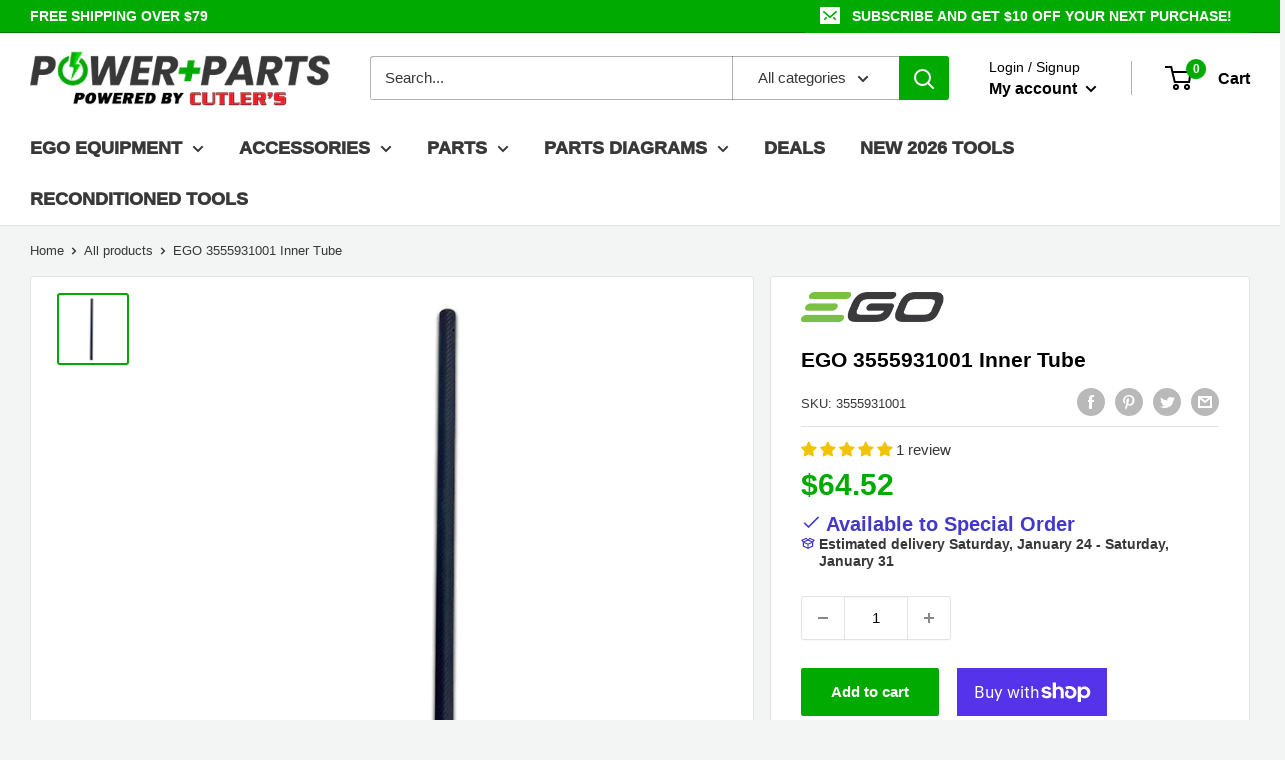

--- FILE ---
content_type: text/html; charset=utf-8
request_url: https://powerplusparts.com/products/3555931001
body_size: 66902
content:








<!doctype html>

<html class="no-js" lang="en">
  <head>
    <meta charset="utf-8">
    <meta name="viewport" content="width=device-width, initial-scale=1.0, height=device-height, minimum-scale=1.0, maximum-scale=1.0">
    <meta name="theme-color" content="#00aa00">
    <meta name="google-site-verification" content="wXCJZZ_yWPByn_1Al62DBuS-1G3aU23Ns_vbJr8LqWI" />

    <!-- Global site tag (gtag.js) - Google Ads: 10850683320 -->
    <script async src="https://www.googletagmanager.com/gtag/js?id=AW-10850683320"></script>
    <script>
      window.dataLayer = window.dataLayer || [];
      function gtag() {
        dataLayer.push(arguments);
      }
      gtag('js', new Date());

      gtag('config', 'AW-10850683320');
    </script><title>EGO 3555931001 Inner Tube
        
</title><meta name="description" content="This is a genuine EGO Power+ 3555931001 Inner Tube. Fits Model: PS1000. Shop EGO Parts at Low Prices and with Free Shipping at powerplusparts.com"><link rel="canonical" href="https://powerplusparts.com/products/3555931001"><link
        rel="shortcut icon"
        href="//powerplusparts.com/cdn/shop/files/FAVICON-1_96x96.png?v=1748626877"
        type="image/png"><link
      rel="preload"
      as="style"
      href="//powerplusparts.com/cdn/shop/t/39/assets/theme.css?v=114078423987039619051767737531">
    <link
      rel="preload"
      as="script"
      href="//powerplusparts.com/cdn/shop/t/39/assets/theme.js?v=90608106342931438031768411488">
    <link rel="preconnect" href="https://cdn.shopify.com">
    <link rel="preconnect" href="https://fonts.shopifycdn.com">
    <link rel="dns-prefetch" href="https://productreviews.shopifycdn.com">
    <link rel="dns-prefetch" href="https://ajax.googleapis.com">
    <link rel="dns-prefetch" href="https://maps.googleapis.com">
    <link rel="dns-prefetch" href="https://maps.gstatic.com">

    <meta property="og:type" content="product">
  <meta property="og:title" content="EGO 3555931001 Inner Tube"><meta property="og:image" content="http://powerplusparts.com/cdn/shop/files/3555931001.jpg?v=1758138339">
    <meta property="og:image:secure_url" content="https://powerplusparts.com/cdn/shop/files/3555931001.jpg?v=1758138339">
    <meta property="og:image:width" content="800">
    <meta property="og:image:height" content="800"><meta property="product:price:amount" content="64.52">
  <meta property="product:price:currency" content="USD"><meta property="og:description" content="This is a genuine EGO Power+ 3555931001 Inner Tube. Fits Model: PS1000. Shop EGO Parts at Low Prices and with Free Shipping at powerplusparts.com"><meta property="og:url" content="https://powerplusparts.com/products/3555931001">
<meta property="og:site_name" content="Power + Parts"><meta name="twitter:card" content="summary"><meta name="twitter:title" content="EGO 3555931001 Inner Tube">
  <meta name="twitter:description" content="This is a genuine EGO Power+ 3555931001 Inner Tube . Fits Model PS1000">
  <meta name="twitter:image" content="https://powerplusparts.com/cdn/shop/files/3555931001_600x600_crop_center.jpg?v=1758138339">
    <style>
  
  


  
  
  

  :root {
    --default-text-font-size : 15px;
    --base-text-font-size    : 15px;
    --heading-font-family    : Helvetica, Arial, sans-serif;
    --heading-font-weight    : 700;
    --heading-font-style     : normal;
    --text-font-family       : Helvetica, Arial, sans-serif;
    --text-font-weight       : 400;
    --text-font-style        : normal;
    --text-font-bolder-weight: bolder;
    --text-link-decoration   : normal;

    --text-color               : #383838;
    --text-color-rgb           : 56, 56, 56;
    --heading-color            : #000000;
    --border-color             : #e1e3e4;
    --border-color-rgb         : 225, 227, 228;
    --form-border-color        : #d4d6d8;
    --accent-color             : #00aa00;
    --accent-color-rgb         : 0, 170, 0;
    --link-color               : #000000;
    --link-color-hover         : #000000;
    --background               : #f3f4f4;
    --secondary-background     : #ffffff;
    --secondary-background-rgb : 255, 255, 255;
    --accent-background        : rgba(0, 170, 0, 0.08);

    --input-background: #ffffff;

    --error-color       : #ff0000;
    --error-background  : rgba(255, 0, 0, 0.07);
    --success-color     : #00aa00;
    --success-background: rgba(0, 170, 0, 0.11);

    --primary-button-background      : #00aa00;
    --primary-button-background-rgb  : 0, 170, 0;
    --primary-button-text-color      : #ffffff;
    --secondary-button-background    : #00aa00;
    --secondary-button-background-rgb: 0, 170, 0;
    --secondary-button-text-color    : #ffffff;

    --header-background      : #ffffff;
    --header-text-color      : #000000;
    --header-light-text-color: #000000;
    --header-border-color    : rgba(0, 0, 0, 0.3);
    --header-accent-color    : #00aa00;

    --footer-background-color:    #383838;
    --footer-heading-text-color:  #00aa00;
    --footer-body-text-color:     #ffffff;
    --footer-body-text-color-rgb: 255, 255, 255;
    --footer-accent-color:        #000000;
    --footer-accent-color-rgb:    0, 0, 0;
    --footer-border:              none;
    
    --flickity-arrow-color: #abb1b4;--product-on-sale-accent           : #ff0000;
    --product-on-sale-accent-rgb       : 255, 0, 0;
    --product-on-sale-color            : #ffffff;
    --product-in-stock-color           : #00aa00;
    --product-low-stock-color          : #ee0000;
    --product-sold-out-color           : #8a9297;
    --product-custom-label-1-background: #ff0000;
    --product-custom-label-1-color     : #ffffff;
    --product-custom-label-2-background: #00aa00;
    --product-custom-label-2-color     : #ffffff;
    --product-review-star-color        : #ffbd00;

    --mobile-container-gutter : 15px;
    --desktop-container-gutter: 30px;

    /* Shopify related variables */
    --payment-terms-background-color: #f3f4f4;
  }
</style>

<script>
  // IE11 does not have support for CSS variables, so we have to polyfill them
  if (!(((window || {}).CSS || {}).supports && window.CSS.supports('(--a: 0)'))) {
    const script = document.createElement('script');
    script.type = 'text/javascript';
    script.src = 'https://cdn.jsdelivr.net/npm/css-vars-ponyfill@2';
    script.onload = function() {
      cssVars({});
    };

    document.getElementsByTagName('head')[0].appendChild(script);
  }
</script>


    <script>window.performance && window.performance.mark && window.performance.mark('shopify.content_for_header.start');</script><meta name="google-site-verification" content="ET3szOxQA7c5FJuHnvjwc00Oe-QCKkDW1IiBOunXNz0">
<meta id="shopify-digital-wallet" name="shopify-digital-wallet" content="/61878075610/digital_wallets/dialog">
<meta name="shopify-checkout-api-token" content="ac11caaaffb940ebcb412a79ae786f13">
<meta id="in-context-paypal-metadata" data-shop-id="61878075610" data-venmo-supported="false" data-environment="production" data-locale="en_US" data-paypal-v4="true" data-currency="USD">
<link rel="alternate" hreflang="x-default" href="https://powerplusparts.com/products/3555931001">
<link rel="alternate" hreflang="en" href="https://powerplusparts.com/products/3555931001">
<link rel="alternate" hreflang="es" href="https://powerplusparts.com/es/products/3555931001">
<link rel="alternate" hreflang="en-CA" href="https://powerplusparts.com/en-ca/products/3555931001">
<link rel="alternate" hreflang="fr-CA" href="https://powerplusparts.com/fr-ca/products/3555931001">
<link rel="alternate" type="application/json+oembed" href="https://powerplusparts.com/products/3555931001.oembed">
<script async="async" src="/checkouts/internal/preloads.js?locale=en-US"></script>
<link rel="preconnect" href="https://shop.app" crossorigin="anonymous">
<script async="async" src="https://shop.app/checkouts/internal/preloads.js?locale=en-US&shop_id=61878075610" crossorigin="anonymous"></script>
<script id="apple-pay-shop-capabilities" type="application/json">{"shopId":61878075610,"countryCode":"US","currencyCode":"USD","merchantCapabilities":["supports3DS"],"merchantId":"gid:\/\/shopify\/Shop\/61878075610","merchantName":"Power + Parts","requiredBillingContactFields":["postalAddress","email","phone"],"requiredShippingContactFields":["postalAddress","email","phone"],"shippingType":"shipping","supportedNetworks":["visa","masterCard","amex","discover","elo","jcb"],"total":{"type":"pending","label":"Power + Parts","amount":"1.00"},"shopifyPaymentsEnabled":true,"supportsSubscriptions":true}</script>
<script id="shopify-features" type="application/json">{"accessToken":"ac11caaaffb940ebcb412a79ae786f13","betas":["rich-media-storefront-analytics"],"domain":"powerplusparts.com","predictiveSearch":true,"shopId":61878075610,"locale":"en"}</script>
<script>var Shopify = Shopify || {};
Shopify.shop = "powerplusparts.myshopify.com";
Shopify.locale = "en";
Shopify.currency = {"active":"USD","rate":"1.0"};
Shopify.country = "US";
Shopify.theme = {"name":"VERSION 1.2 - Diagram Chooser","id":157380149466,"schema_name":"Warehouse","schema_version":"2.6.1","theme_store_id":null,"role":"main"};
Shopify.theme.handle = "null";
Shopify.theme.style = {"id":null,"handle":null};
Shopify.cdnHost = "powerplusparts.com/cdn";
Shopify.routes = Shopify.routes || {};
Shopify.routes.root = "/";</script>
<script type="module">!function(o){(o.Shopify=o.Shopify||{}).modules=!0}(window);</script>
<script>!function(o){function n(){var o=[];function n(){o.push(Array.prototype.slice.apply(arguments))}return n.q=o,n}var t=o.Shopify=o.Shopify||{};t.loadFeatures=n(),t.autoloadFeatures=n()}(window);</script>
<script>
  window.ShopifyPay = window.ShopifyPay || {};
  window.ShopifyPay.apiHost = "shop.app\/pay";
  window.ShopifyPay.redirectState = null;
</script>
<script id="shop-js-analytics" type="application/json">{"pageType":"product"}</script>
<script defer="defer" async type="module" src="//powerplusparts.com/cdn/shopifycloud/shop-js/modules/v2/client.init-shop-cart-sync_IZsNAliE.en.esm.js"></script>
<script defer="defer" async type="module" src="//powerplusparts.com/cdn/shopifycloud/shop-js/modules/v2/chunk.common_0OUaOowp.esm.js"></script>
<script type="module">
  await import("//powerplusparts.com/cdn/shopifycloud/shop-js/modules/v2/client.init-shop-cart-sync_IZsNAliE.en.esm.js");
await import("//powerplusparts.com/cdn/shopifycloud/shop-js/modules/v2/chunk.common_0OUaOowp.esm.js");

  window.Shopify.SignInWithShop?.initShopCartSync?.({"fedCMEnabled":true,"windoidEnabled":true});

</script>
<script defer="defer" async type="module" src="//powerplusparts.com/cdn/shopifycloud/shop-js/modules/v2/client.payment-terms_CNlwjfZz.en.esm.js"></script>
<script defer="defer" async type="module" src="//powerplusparts.com/cdn/shopifycloud/shop-js/modules/v2/chunk.common_0OUaOowp.esm.js"></script>
<script defer="defer" async type="module" src="//powerplusparts.com/cdn/shopifycloud/shop-js/modules/v2/chunk.modal_CGo_dVj3.esm.js"></script>
<script type="module">
  await import("//powerplusparts.com/cdn/shopifycloud/shop-js/modules/v2/client.payment-terms_CNlwjfZz.en.esm.js");
await import("//powerplusparts.com/cdn/shopifycloud/shop-js/modules/v2/chunk.common_0OUaOowp.esm.js");
await import("//powerplusparts.com/cdn/shopifycloud/shop-js/modules/v2/chunk.modal_CGo_dVj3.esm.js");

  
</script>
<script>
  window.Shopify = window.Shopify || {};
  if (!window.Shopify.featureAssets) window.Shopify.featureAssets = {};
  window.Shopify.featureAssets['shop-js'] = {"shop-cart-sync":["modules/v2/client.shop-cart-sync_DLOhI_0X.en.esm.js","modules/v2/chunk.common_0OUaOowp.esm.js"],"init-fed-cm":["modules/v2/client.init-fed-cm_C6YtU0w6.en.esm.js","modules/v2/chunk.common_0OUaOowp.esm.js"],"shop-button":["modules/v2/client.shop-button_BCMx7GTG.en.esm.js","modules/v2/chunk.common_0OUaOowp.esm.js"],"shop-cash-offers":["modules/v2/client.shop-cash-offers_BT26qb5j.en.esm.js","modules/v2/chunk.common_0OUaOowp.esm.js","modules/v2/chunk.modal_CGo_dVj3.esm.js"],"init-windoid":["modules/v2/client.init-windoid_B9PkRMql.en.esm.js","modules/v2/chunk.common_0OUaOowp.esm.js"],"init-shop-email-lookup-coordinator":["modules/v2/client.init-shop-email-lookup-coordinator_DZkqjsbU.en.esm.js","modules/v2/chunk.common_0OUaOowp.esm.js"],"shop-toast-manager":["modules/v2/client.shop-toast-manager_Di2EnuM7.en.esm.js","modules/v2/chunk.common_0OUaOowp.esm.js"],"shop-login-button":["modules/v2/client.shop-login-button_BtqW_SIO.en.esm.js","modules/v2/chunk.common_0OUaOowp.esm.js","modules/v2/chunk.modal_CGo_dVj3.esm.js"],"avatar":["modules/v2/client.avatar_BTnouDA3.en.esm.js"],"pay-button":["modules/v2/client.pay-button_CWa-C9R1.en.esm.js","modules/v2/chunk.common_0OUaOowp.esm.js"],"init-shop-cart-sync":["modules/v2/client.init-shop-cart-sync_IZsNAliE.en.esm.js","modules/v2/chunk.common_0OUaOowp.esm.js"],"init-customer-accounts":["modules/v2/client.init-customer-accounts_DenGwJTU.en.esm.js","modules/v2/client.shop-login-button_BtqW_SIO.en.esm.js","modules/v2/chunk.common_0OUaOowp.esm.js","modules/v2/chunk.modal_CGo_dVj3.esm.js"],"init-shop-for-new-customer-accounts":["modules/v2/client.init-shop-for-new-customer-accounts_JdHXxpS9.en.esm.js","modules/v2/client.shop-login-button_BtqW_SIO.en.esm.js","modules/v2/chunk.common_0OUaOowp.esm.js","modules/v2/chunk.modal_CGo_dVj3.esm.js"],"init-customer-accounts-sign-up":["modules/v2/client.init-customer-accounts-sign-up_D6__K_p8.en.esm.js","modules/v2/client.shop-login-button_BtqW_SIO.en.esm.js","modules/v2/chunk.common_0OUaOowp.esm.js","modules/v2/chunk.modal_CGo_dVj3.esm.js"],"checkout-modal":["modules/v2/client.checkout-modal_C_ZQDY6s.en.esm.js","modules/v2/chunk.common_0OUaOowp.esm.js","modules/v2/chunk.modal_CGo_dVj3.esm.js"],"shop-follow-button":["modules/v2/client.shop-follow-button_XetIsj8l.en.esm.js","modules/v2/chunk.common_0OUaOowp.esm.js","modules/v2/chunk.modal_CGo_dVj3.esm.js"],"lead-capture":["modules/v2/client.lead-capture_DvA72MRN.en.esm.js","modules/v2/chunk.common_0OUaOowp.esm.js","modules/v2/chunk.modal_CGo_dVj3.esm.js"],"shop-login":["modules/v2/client.shop-login_ClXNxyh6.en.esm.js","modules/v2/chunk.common_0OUaOowp.esm.js","modules/v2/chunk.modal_CGo_dVj3.esm.js"],"payment-terms":["modules/v2/client.payment-terms_CNlwjfZz.en.esm.js","modules/v2/chunk.common_0OUaOowp.esm.js","modules/v2/chunk.modal_CGo_dVj3.esm.js"]};
</script>
<script>(function() {
  var isLoaded = false;
  function asyncLoad() {
    if (isLoaded) return;
    isLoaded = true;
    var urls = ["https:\/\/shopify-extension.getredo.com\/main.js?widget_id=ew189qmdreze32z\u0026shop=powerplusparts.myshopify.com","https:\/\/chat-widget.getredo.com\/widget.js?widgetId=ew189qmdreze32z\u0026shop=powerplusparts.myshopify.com"];
    for (var i = 0; i < urls.length; i++) {
      var s = document.createElement('script');
      s.type = 'text/javascript';
      s.async = true;
      s.src = urls[i];
      var x = document.getElementsByTagName('script')[0];
      x.parentNode.insertBefore(s, x);
    }
  };
  if(window.attachEvent) {
    window.attachEvent('onload', asyncLoad);
  } else {
    window.addEventListener('load', asyncLoad, false);
  }
})();</script>
<script id="__st">var __st={"a":61878075610,"offset":-25200,"reqid":"b8362505-c9f4-4ae5-a371-abb1af4c8740-1768518242","pageurl":"powerplusparts.com\/products\/3555931001","u":"7df5aa893b6c","p":"product","rtyp":"product","rid":7998040309978};</script>
<script>window.ShopifyPaypalV4VisibilityTracking = true;</script>
<script id="captcha-bootstrap">!function(){'use strict';const t='contact',e='account',n='new_comment',o=[[t,t],['blogs',n],['comments',n],[t,'customer']],c=[[e,'customer_login'],[e,'guest_login'],[e,'recover_customer_password'],[e,'create_customer']],r=t=>t.map((([t,e])=>`form[action*='/${t}']:not([data-nocaptcha='true']) input[name='form_type'][value='${e}']`)).join(','),a=t=>()=>t?[...document.querySelectorAll(t)].map((t=>t.form)):[];function s(){const t=[...o],e=r(t);return a(e)}const i='password',u='form_key',d=['recaptcha-v3-token','g-recaptcha-response','h-captcha-response',i],f=()=>{try{return window.sessionStorage}catch{return}},m='__shopify_v',_=t=>t.elements[u];function p(t,e,n=!1){try{const o=window.sessionStorage,c=JSON.parse(o.getItem(e)),{data:r}=function(t){const{data:e,action:n}=t;return t[m]||n?{data:e,action:n}:{data:t,action:n}}(c);for(const[e,n]of Object.entries(r))t.elements[e]&&(t.elements[e].value=n);n&&o.removeItem(e)}catch(o){console.error('form repopulation failed',{error:o})}}const l='form_type',E='cptcha';function T(t){t.dataset[E]=!0}const w=window,h=w.document,L='Shopify',v='ce_forms',y='captcha';let A=!1;((t,e)=>{const n=(g='f06e6c50-85a8-45c8-87d0-21a2b65856fe',I='https://cdn.shopify.com/shopifycloud/storefront-forms-hcaptcha/ce_storefront_forms_captcha_hcaptcha.v1.5.2.iife.js',D={infoText:'Protected by hCaptcha',privacyText:'Privacy',termsText:'Terms'},(t,e,n)=>{const o=w[L][v],c=o.bindForm;if(c)return c(t,g,e,D).then(n);var r;o.q.push([[t,g,e,D],n]),r=I,A||(h.body.append(Object.assign(h.createElement('script'),{id:'captcha-provider',async:!0,src:r})),A=!0)});var g,I,D;w[L]=w[L]||{},w[L][v]=w[L][v]||{},w[L][v].q=[],w[L][y]=w[L][y]||{},w[L][y].protect=function(t,e){n(t,void 0,e),T(t)},Object.freeze(w[L][y]),function(t,e,n,w,h,L){const[v,y,A,g]=function(t,e,n){const i=e?o:[],u=t?c:[],d=[...i,...u],f=r(d),m=r(i),_=r(d.filter((([t,e])=>n.includes(e))));return[a(f),a(m),a(_),s()]}(w,h,L),I=t=>{const e=t.target;return e instanceof HTMLFormElement?e:e&&e.form},D=t=>v().includes(t);t.addEventListener('submit',(t=>{const e=I(t);if(!e)return;const n=D(e)&&!e.dataset.hcaptchaBound&&!e.dataset.recaptchaBound,o=_(e),c=g().includes(e)&&(!o||!o.value);(n||c)&&t.preventDefault(),c&&!n&&(function(t){try{if(!f())return;!function(t){const e=f();if(!e)return;const n=_(t);if(!n)return;const o=n.value;o&&e.removeItem(o)}(t);const e=Array.from(Array(32),(()=>Math.random().toString(36)[2])).join('');!function(t,e){_(t)||t.append(Object.assign(document.createElement('input'),{type:'hidden',name:u})),t.elements[u].value=e}(t,e),function(t,e){const n=f();if(!n)return;const o=[...t.querySelectorAll(`input[type='${i}']`)].map((({name:t})=>t)),c=[...d,...o],r={};for(const[a,s]of new FormData(t).entries())c.includes(a)||(r[a]=s);n.setItem(e,JSON.stringify({[m]:1,action:t.action,data:r}))}(t,e)}catch(e){console.error('failed to persist form',e)}}(e),e.submit())}));const S=(t,e)=>{t&&!t.dataset[E]&&(n(t,e.some((e=>e===t))),T(t))};for(const o of['focusin','change'])t.addEventListener(o,(t=>{const e=I(t);D(e)&&S(e,y())}));const B=e.get('form_key'),M=e.get(l),P=B&&M;t.addEventListener('DOMContentLoaded',(()=>{const t=y();if(P)for(const e of t)e.elements[l].value===M&&p(e,B);[...new Set([...A(),...v().filter((t=>'true'===t.dataset.shopifyCaptcha))])].forEach((e=>S(e,t)))}))}(h,new URLSearchParams(w.location.search),n,t,e,['guest_login'])})(!0,!0)}();</script>
<script integrity="sha256-4kQ18oKyAcykRKYeNunJcIwy7WH5gtpwJnB7kiuLZ1E=" data-source-attribution="shopify.loadfeatures" defer="defer" src="//powerplusparts.com/cdn/shopifycloud/storefront/assets/storefront/load_feature-a0a9edcb.js" crossorigin="anonymous"></script>
<script crossorigin="anonymous" defer="defer" src="//powerplusparts.com/cdn/shopifycloud/storefront/assets/shopify_pay/storefront-65b4c6d7.js?v=20250812"></script>
<script data-source-attribution="shopify.dynamic_checkout.dynamic.init">var Shopify=Shopify||{};Shopify.PaymentButton=Shopify.PaymentButton||{isStorefrontPortableWallets:!0,init:function(){window.Shopify.PaymentButton.init=function(){};var t=document.createElement("script");t.src="https://powerplusparts.com/cdn/shopifycloud/portable-wallets/latest/portable-wallets.en.js",t.type="module",document.head.appendChild(t)}};
</script>
<script data-source-attribution="shopify.dynamic_checkout.buyer_consent">
  function portableWalletsHideBuyerConsent(e){var t=document.getElementById("shopify-buyer-consent"),n=document.getElementById("shopify-subscription-policy-button");t&&n&&(t.classList.add("hidden"),t.setAttribute("aria-hidden","true"),n.removeEventListener("click",e))}function portableWalletsShowBuyerConsent(e){var t=document.getElementById("shopify-buyer-consent"),n=document.getElementById("shopify-subscription-policy-button");t&&n&&(t.classList.remove("hidden"),t.removeAttribute("aria-hidden"),n.addEventListener("click",e))}window.Shopify?.PaymentButton&&(window.Shopify.PaymentButton.hideBuyerConsent=portableWalletsHideBuyerConsent,window.Shopify.PaymentButton.showBuyerConsent=portableWalletsShowBuyerConsent);
</script>
<script>
  function portableWalletsCleanup(e){e&&e.src&&console.error("Failed to load portable wallets script "+e.src);var t=document.querySelectorAll("shopify-accelerated-checkout .shopify-payment-button__skeleton, shopify-accelerated-checkout-cart .wallet-cart-button__skeleton"),e=document.getElementById("shopify-buyer-consent");for(let e=0;e<t.length;e++)t[e].remove();e&&e.remove()}function portableWalletsNotLoadedAsModule(e){e instanceof ErrorEvent&&"string"==typeof e.message&&e.message.includes("import.meta")&&"string"==typeof e.filename&&e.filename.includes("portable-wallets")&&(window.removeEventListener("error",portableWalletsNotLoadedAsModule),window.Shopify.PaymentButton.failedToLoad=e,"loading"===document.readyState?document.addEventListener("DOMContentLoaded",window.Shopify.PaymentButton.init):window.Shopify.PaymentButton.init())}window.addEventListener("error",portableWalletsNotLoadedAsModule);
</script>

<script type="module" src="https://powerplusparts.com/cdn/shopifycloud/portable-wallets/latest/portable-wallets.en.js" onError="portableWalletsCleanup(this)" crossorigin="anonymous"></script>
<script nomodule>
  document.addEventListener("DOMContentLoaded", portableWalletsCleanup);
</script>

<link id="shopify-accelerated-checkout-styles" rel="stylesheet" media="screen" href="https://powerplusparts.com/cdn/shopifycloud/portable-wallets/latest/accelerated-checkout-backwards-compat.css" crossorigin="anonymous">
<style id="shopify-accelerated-checkout-cart">
        #shopify-buyer-consent {
  margin-top: 1em;
  display: inline-block;
  width: 100%;
}

#shopify-buyer-consent.hidden {
  display: none;
}

#shopify-subscription-policy-button {
  background: none;
  border: none;
  padding: 0;
  text-decoration: underline;
  font-size: inherit;
  cursor: pointer;
}

#shopify-subscription-policy-button::before {
  box-shadow: none;
}

      </style>

<script>window.performance && window.performance.mark && window.performance.mark('shopify.content_for_header.end');</script>

    <link rel="stylesheet" href="//powerplusparts.com/cdn/shop/t/39/assets/theme.css?v=114078423987039619051767737531">

    
  <script type="application/ld+json">
  {
    "@context": "http://schema.org",
    "@type": "Product",
    "offers": [{
          "@type": "Offer",
          "name": "Default Title",
          "availability":"https://schema.org/InStock",
          "price": 64.52,
          "priceCurrency": "USD",
          "priceValidUntil": "2026-01-25","sku": "3555931001","url": "/products/3555931001?variant=43935634751706"
        }
],"aggregateRating": {
        "@type": "AggregateRating",
        "ratingValue": "5.0",
        "reviewCount": "1",
        "worstRating": "1.0",
        "bestRating": "5.0"
      },
    "brand": {
      "name": "EGO Power+"
    },
    "name": "EGO 3555931001 Inner Tube",
    "description": "This is a genuine EGO Power+ 3555931001 Inner Tube . Fits Model PS1000",
    "category": "Part",
    "url": "/products/3555931001",
    "sku": "3555931001",
    "image": {
      "@type": "ImageObject",
      "url": "https://powerplusparts.com/cdn/shop/files/3555931001_1024x.jpg?v=1758138339",
      "image": "https://powerplusparts.com/cdn/shop/files/3555931001_1024x.jpg?v=1758138339",
      "name": "EGO 3555931001 Inner Tube",
      "width": "1024",
      "height": "1024"
    }
  }
  </script>



  <script type="application/ld+json">
  {
    "@context": "http://schema.org",
    "@type": "BreadcrumbList",
  "itemListElement": [{
      "@type": "ListItem",
      "position": 1,
      "name": "Home",
      "item": "https://powerplusparts.com"
    },{
          "@type": "ListItem",
          "position": 2,
          "name": "EGO 3555931001 Inner Tube",
          "item": "https://powerplusparts.com/products/3555931001"
        }]
  }
  </script>


    <script>
      // This allows to expose several variables to the global scope, to be used in scripts
      window.theme = {
        pageType: "product",
        cartCount: 0,
        moneyFormat: "${{amount}}",
        moneyWithCurrencyFormat: "${{amount}} USD",
        currencyCodeEnabled: false,
        showDiscount: true,
        discountMode: "saving",
        searchMode: "product,page",
        searchUnavailableProducts: "show",
        cartType: "drawer"
      };

      window.routes = {
        rootUrl: "\/",
        rootUrlWithoutSlash:'' ,
        cartUrl: "\/cart",
        cartAddUrl: "\/cart\/add",
        cartChangeUrl: "\/cart\/change",
        searchUrl: "\/search",
        productRecommendationsUrl: "\/recommendations\/products"
      };

      window.languages = {
        productRegularPrice: "Regular price",
        productSalePrice: "Sale price",
        collectionOnSaleLabel: "Save {{savings}}",
        productFormUnavailable: "Unavailable",
        productFormAddToCart:
          "Add to cart"
        ,
        productFormSoldOut: "Sold out",
        productAdded: "Product has been added to your cart",
        productAddedShort: "Added!",
        shippingEstimatorNoResults: "No shipping could be found for your address.",
        shippingEstimatorOneResult: "There is one shipping rate for your address:",
        shippingEstimatorMultipleResults: "There are {{count}} shipping rates for your address:",
        shippingEstimatorErrors: "There are some errors:"
      };

      window.lazySizesConfig = {
        loadHidden: false,
        hFac: 0.8,
        expFactor: 3,
        customMedia: {
          '--phone': '(max-width: 640px)',
          '--tablet': '(min-width: 641px) and (max-width: 1023px)',
          '--lap': '(min-width: 1024px)'
        }
      };

      document.documentElement.className = document.documentElement.className.replace('no-js', 'js');
    </script><script src="//powerplusparts.com/cdn/shop/t/39/assets/theme.js?v=90608106342931438031768411488" defer></script>
    <script src="//powerplusparts.com/cdn/shop/t/39/assets/custom.js?v=102476495355921946141767737531" defer></script>

    <script defer src="https://unpkg.com/@popperjs/core@2.11.2"></script>
    <script defer src="https://unpkg.com/tippy.js@6.3.7"></script><script defer src="https://unpkg.com/@alpinejs/intersect@3.8.1/dist/cdn.min.js"></script>
    <script defer src="https://unpkg.com/alpinejs@3.8.1/dist/cdn.min.js"></script><script>
        (function() {
          window.onpageshow = function() {

            // We force re-freshing the cart content onpageshow, as most browsers will serve a cache copy when hitting the
            // back button, which cause staled data
            document.documentElement.dispatchEvent(new CustomEvent('cart:refresh', {
              bubbles: true,
              detail: {
                scrollToTop: false
              }
            }));
          };
        })();
      </script><!-- "snippets/shogun-head.liquid" was not rendered, the associated app was uninstalled -->
  <!-- BEGIN app block: shopify://apps/redo/blocks/redo_app_embed/c613644b-6df4-4d11-b336-43a5c06745a1 --><!-- BEGIN app snippet: env -->

<script>
  if (typeof process === "undefined") {
    process = {};
  }
  process.env ??= {};
  process.env.AMPLITUDE_API_KEY = "b5eacb35b49c693d959231826b35f7ca";
  process.env.IPIFY_API_KEY = "at_S8q5xe1hwi5jKf6CSb4V661KXTKK2";
  process.env.REDO_API_URL = "https://shopify-cdn.getredo.com";
  process.env.REDO_CHAT_WIDGET_URL = "https://chat-widget.getredo.com";
  process.env.REDO_SHOPIFY_SERVER_URL = "https://shopify-server.getredo.com";

  if (typeof redoStorefront === "undefined") {
    redoStorefront = {};
  }
  redoStorefront.env ??= {};
  redoStorefront.env.AMPLITUDE_API_KEY = "b5eacb35b49c693d959231826b35f7ca";
  redoStorefront.env.IPIFY_API_KEY = "at_S8q5xe1hwi5jKf6CSb4V661KXTKK2";
  redoStorefront.env.REDO_API_URL = "https://shopify-cdn.getredo.com";
  redoStorefront.env.REDO_CHAT_WIDGET_URL = "https://chat-widget.getredo.com";
  redoStorefront.env.REDO_SHOPIFY_SERVER_URL = "https://shopify-server.getredo.com";
</script>
<!-- END app snippet -->
<script>
  const parts = navigator.userAgent.split(" ").map(part => btoa(part)).join("").replace(/=/g, "").toLowerCase();
  if (!parts.includes("2hyb21lluxpz2h0ag91c2") && !parts.includes("w90bwzwcg93zxikdiwmjipk")) {
    const script = document.createElement("script");
    script.async = true;
    script.src = "https://cdn.shopify.com/extensions/019bc3df-dd2a-7a37-b88c-df322565a67e/redo-v1.136897/assets/main.js";
    document.head.appendChild(script);
  }
</script>

<!-- END app block --><!-- BEGIN app block: shopify://apps/judge-me-reviews/blocks/judgeme_core/61ccd3b1-a9f2-4160-9fe9-4fec8413e5d8 --><!-- Start of Judge.me Core -->






<link rel="dns-prefetch" href="https://cdnwidget.judge.me">
<link rel="dns-prefetch" href="https://cdn.judge.me">
<link rel="dns-prefetch" href="https://cdn1.judge.me">
<link rel="dns-prefetch" href="https://api.judge.me">

<script data-cfasync='false' class='jdgm-settings-script'>window.jdgmSettings={"pagination":5,"disable_web_reviews":false,"badge_no_review_text":"No reviews","badge_n_reviews_text":"{{ n }} review/reviews","badge_star_color":"#F2C300","hide_badge_preview_if_no_reviews":true,"badge_hide_text":false,"enforce_center_preview_badge":false,"widget_title":"Customer Reviews","widget_open_form_text":"Write a review","widget_close_form_text":"Cancel review","widget_refresh_page_text":"Refresh page","widget_summary_text":"Based on {{ number_of_reviews }} review/reviews","widget_no_review_text":"Be the first to write a review","widget_name_field_text":"Display name","widget_verified_name_field_text":"Verified Name (public)","widget_name_placeholder_text":"Display name","widget_required_field_error_text":"This field is required.","widget_email_field_text":"Email address","widget_verified_email_field_text":"Verified Email (private, can not be edited)","widget_email_placeholder_text":"Your email address","widget_email_field_error_text":"Please enter a valid email address.","widget_rating_field_text":"Rating","widget_review_title_field_text":"Review Title","widget_review_title_placeholder_text":"Give your review a title","widget_review_body_field_text":"Review content","widget_review_body_placeholder_text":"Start writing here...","widget_pictures_field_text":"Picture/Video (optional)","widget_submit_review_text":"Submit Review","widget_submit_verified_review_text":"Submit Verified Review","widget_submit_success_msg_with_auto_publish":"Thank you! Please refresh the page in a few moments to see your review. You can remove or edit your review by logging into \u003ca href='https://judge.me/login' target='_blank' rel='nofollow noopener'\u003eJudge.me\u003c/a\u003e","widget_submit_success_msg_no_auto_publish":"Thank you! Your review will be published as soon as it is approved by the shop admin. You can remove or edit your review by logging into \u003ca href='https://judge.me/login' target='_blank' rel='nofollow noopener'\u003eJudge.me\u003c/a\u003e","widget_show_default_reviews_out_of_total_text":"Showing {{ n_reviews_shown }} out of {{ n_reviews }} reviews.","widget_show_all_link_text":"Show all","widget_show_less_link_text":"Show less","widget_author_said_text":"{{ reviewer_name }} said:","widget_days_text":"{{ n }} days ago","widget_weeks_text":"{{ n }} week/weeks ago","widget_months_text":"{{ n }} month/months ago","widget_years_text":"{{ n }} year/years ago","widget_yesterday_text":"Yesterday","widget_today_text":"Today","widget_replied_text":"\u003e\u003e {{ shop_name }} replied:","widget_read_more_text":"Read more","widget_reviewer_name_as_initial":"","widget_rating_filter_color":"#fbcd0a","widget_rating_filter_see_all_text":"See all reviews","widget_sorting_most_recent_text":"Most Recent","widget_sorting_highest_rating_text":"Highest Rating","widget_sorting_lowest_rating_text":"Lowest Rating","widget_sorting_with_pictures_text":"Only Pictures","widget_sorting_most_helpful_text":"Most Helpful","widget_open_question_form_text":"Ask a question","widget_reviews_subtab_text":"Reviews","widget_questions_subtab_text":"Questions","widget_question_label_text":"Question","widget_answer_label_text":"Answer","widget_question_placeholder_text":"Write your question here","widget_submit_question_text":"Submit Question","widget_question_submit_success_text":"Thank you for your question! We will notify you once it gets answered.","widget_star_color":"#F2C300","verified_badge_text":"Verified","verified_badge_bg_color":"","verified_badge_text_color":"","verified_badge_placement":"left-of-reviewer-name","widget_review_max_height":"","widget_hide_border":false,"widget_social_share":false,"widget_thumb":false,"widget_review_location_show":false,"widget_location_format":"","all_reviews_include_out_of_store_products":true,"all_reviews_out_of_store_text":"(out of store)","all_reviews_pagination":100,"all_reviews_product_name_prefix_text":"about","enable_review_pictures":true,"enable_question_anwser":false,"widget_theme":"default","review_date_format":"mm/dd/yyyy","default_sort_method":"most-recent","widget_product_reviews_subtab_text":"Product Reviews","widget_shop_reviews_subtab_text":"Shop Reviews","widget_other_products_reviews_text":"Reviews for other products","widget_store_reviews_subtab_text":"Store reviews","widget_no_store_reviews_text":"This store hasn't received any reviews yet","widget_web_restriction_product_reviews_text":"This product hasn't received any reviews yet","widget_no_items_text":"No items found","widget_show_more_text":"Show more","widget_write_a_store_review_text":"Write a Store Review","widget_other_languages_heading":"Reviews in Other Languages","widget_translate_review_text":"Translate review to {{ language }}","widget_translating_review_text":"Translating...","widget_show_original_translation_text":"Show original ({{ language }})","widget_translate_review_failed_text":"Review couldn't be translated.","widget_translate_review_retry_text":"Retry","widget_translate_review_try_again_later_text":"Try again later","show_product_url_for_grouped_product":false,"widget_sorting_pictures_first_text":"Pictures First","show_pictures_on_all_rev_page_mobile":false,"show_pictures_on_all_rev_page_desktop":false,"floating_tab_hide_mobile_install_preference":false,"floating_tab_button_name":"★ Reviews","floating_tab_title":"Let customers speak for us","floating_tab_button_color":"","floating_tab_button_background_color":"","floating_tab_url":"","floating_tab_url_enabled":false,"floating_tab_tab_style":"text","all_reviews_text_badge_text":"Customers rate us {{ shop.metafields.judgeme.all_reviews_rating | round: 1 }}/5 based on {{ shop.metafields.judgeme.all_reviews_count }} reviews.","all_reviews_text_badge_text_branded_style":"{{ shop.metafields.judgeme.all_reviews_rating | round: 1 }} out of 5 stars based on {{ shop.metafields.judgeme.all_reviews_count }} reviews","is_all_reviews_text_badge_a_link":true,"show_stars_for_all_reviews_text_badge":false,"all_reviews_text_badge_url":"","all_reviews_text_style":"branded","all_reviews_text_color_style":"custom","all_reviews_text_color":"#00AA00","all_reviews_text_show_jm_brand":false,"featured_carousel_show_header":true,"featured_carousel_title":"Let customers speak for us","testimonials_carousel_title":"Customers are saying","videos_carousel_title":"Real customer stories","cards_carousel_title":"Customers are saying","featured_carousel_count_text":"from {{ n }} reviews","featured_carousel_add_link_to_all_reviews_page":false,"featured_carousel_url":"","featured_carousel_show_images":true,"featured_carousel_autoslide_interval":5,"featured_carousel_arrows_on_the_sides":false,"featured_carousel_height":250,"featured_carousel_width":80,"featured_carousel_image_size":0,"featured_carousel_image_height":250,"featured_carousel_arrow_color":"#eeeeee","verified_count_badge_style":"branded","verified_count_badge_orientation":"horizontal","verified_count_badge_color_style":"judgeme_brand_color","verified_count_badge_color":"#108474","is_verified_count_badge_a_link":false,"verified_count_badge_url":"","verified_count_badge_show_jm_brand":true,"widget_rating_preset_default":5,"widget_first_sub_tab":"product-reviews","widget_show_histogram":true,"widget_histogram_use_custom_color":false,"widget_pagination_use_custom_color":false,"widget_star_use_custom_color":false,"widget_verified_badge_use_custom_color":false,"widget_write_review_use_custom_color":false,"picture_reminder_submit_button":"Upload Pictures","enable_review_videos":true,"mute_video_by_default":false,"widget_sorting_videos_first_text":"Videos First","widget_review_pending_text":"Pending","featured_carousel_items_for_large_screen":3,"social_share_options_order":"Facebook,Twitter","remove_microdata_snippet":true,"disable_json_ld":false,"enable_json_ld_products":false,"preview_badge_show_question_text":false,"preview_badge_no_question_text":"No questions","preview_badge_n_question_text":"{{ number_of_questions }} question/questions","qa_badge_show_icon":false,"qa_badge_position":"same-row","remove_judgeme_branding":false,"widget_add_search_bar":false,"widget_search_bar_placeholder":"Search","widget_sorting_verified_only_text":"Verified only","featured_carousel_theme":"default","featured_carousel_show_rating":true,"featured_carousel_show_title":true,"featured_carousel_show_body":true,"featured_carousel_show_date":false,"featured_carousel_show_reviewer":true,"featured_carousel_show_product":false,"featured_carousel_header_background_color":"#108474","featured_carousel_header_text_color":"#ffffff","featured_carousel_name_product_separator":"reviewed","featured_carousel_full_star_background":"#108474","featured_carousel_empty_star_background":"#dadada","featured_carousel_vertical_theme_background":"#f9fafb","featured_carousel_verified_badge_enable":true,"featured_carousel_verified_badge_color":"#108474","featured_carousel_border_style":"round","featured_carousel_review_line_length_limit":3,"featured_carousel_more_reviews_button_text":"Read more reviews","featured_carousel_view_product_button_text":"View product","all_reviews_page_load_reviews_on":"scroll","all_reviews_page_load_more_text":"Load More Reviews","disable_fb_tab_reviews":false,"enable_ajax_cdn_cache":false,"widget_advanced_speed_features":5,"widget_public_name_text":"displayed publicly like","default_reviewer_name":"John Smith","default_reviewer_name_has_non_latin":true,"widget_reviewer_anonymous":"Anonymous","medals_widget_title":"Judge.me Review Medals","medals_widget_background_color":"#f9fafb","medals_widget_position":"footer_all_pages","medals_widget_border_color":"#f9fafb","medals_widget_verified_text_position":"left","medals_widget_use_monochromatic_version":false,"medals_widget_elements_color":"#108474","show_reviewer_avatar":true,"widget_invalid_yt_video_url_error_text":"Not a YouTube video URL","widget_max_length_field_error_text":"Please enter no more than {0} characters.","widget_show_country_flag":false,"widget_show_collected_via_shop_app":true,"widget_verified_by_shop_badge_style":"light","widget_verified_by_shop_text":"Verified by Shop","widget_show_photo_gallery":true,"widget_load_with_code_splitting":true,"widget_ugc_install_preference":false,"widget_ugc_title":"Made by us, Shared by you","widget_ugc_subtitle":"Tag us to see your picture featured in our page","widget_ugc_arrows_color":"#ffffff","widget_ugc_primary_button_text":"Buy Now","widget_ugc_primary_button_background_color":"#108474","widget_ugc_primary_button_text_color":"#ffffff","widget_ugc_primary_button_border_width":"0","widget_ugc_primary_button_border_style":"none","widget_ugc_primary_button_border_color":"#108474","widget_ugc_primary_button_border_radius":"25","widget_ugc_secondary_button_text":"Load More","widget_ugc_secondary_button_background_color":"#ffffff","widget_ugc_secondary_button_text_color":"#108474","widget_ugc_secondary_button_border_width":"2","widget_ugc_secondary_button_border_style":"solid","widget_ugc_secondary_button_border_color":"#108474","widget_ugc_secondary_button_border_radius":"25","widget_ugc_reviews_button_text":"View Reviews","widget_ugc_reviews_button_background_color":"#ffffff","widget_ugc_reviews_button_text_color":"#108474","widget_ugc_reviews_button_border_width":"2","widget_ugc_reviews_button_border_style":"solid","widget_ugc_reviews_button_border_color":"#108474","widget_ugc_reviews_button_border_radius":"25","widget_ugc_reviews_button_link_to":"judgeme-reviews-page","widget_ugc_show_post_date":true,"widget_ugc_max_width":"800","widget_rating_metafield_value_type":true,"widget_primary_color":"#00AA00","widget_enable_secondary_color":false,"widget_secondary_color":"#edf5f5","widget_summary_average_rating_text":"{{ average_rating }} out of 5","widget_media_grid_title":"Customer photos \u0026 videos","widget_media_grid_see_more_text":"See more","widget_round_style":false,"widget_show_product_medals":true,"widget_verified_by_judgeme_text":"Verified by Judge.me","widget_show_store_medals":true,"widget_verified_by_judgeme_text_in_store_medals":"Verified by Judge.me","widget_media_field_exceed_quantity_message":"Sorry, we can only accept {{ max_media }} for one review.","widget_media_field_exceed_limit_message":"{{ file_name }} is too large, please select a {{ media_type }} less than {{ size_limit }}MB.","widget_review_submitted_text":"Review Submitted!","widget_question_submitted_text":"Question Submitted!","widget_close_form_text_question":"Cancel","widget_write_your_answer_here_text":"Write your answer here","widget_enabled_branded_link":true,"widget_show_collected_by_judgeme":true,"widget_reviewer_name_color":"","widget_write_review_text_color":"","widget_write_review_bg_color":"","widget_collected_by_judgeme_text":"collected by Judge.me","widget_pagination_type":"standard","widget_load_more_text":"Load More","widget_load_more_color":"#108474","widget_full_review_text":"Full Review","widget_read_more_reviews_text":"Read More Reviews","widget_read_questions_text":"Read Questions","widget_questions_and_answers_text":"Questions \u0026 Answers","widget_verified_by_text":"Verified by","widget_verified_text":"Verified","widget_number_of_reviews_text":"{{ number_of_reviews }} reviews","widget_back_button_text":"Back","widget_next_button_text":"Next","widget_custom_forms_filter_button":"Filters","custom_forms_style":"horizontal","widget_show_review_information":false,"how_reviews_are_collected":"How reviews are collected?","widget_show_review_keywords":false,"widget_gdpr_statement":"How we use your data: We'll only contact you about the review you left, and only if necessary. By submitting your review, you agree to Judge.me's \u003ca href='https://judge.me/terms' target='_blank' rel='nofollow noopener'\u003eterms\u003c/a\u003e, \u003ca href='https://judge.me/privacy' target='_blank' rel='nofollow noopener'\u003eprivacy\u003c/a\u003e and \u003ca href='https://judge.me/content-policy' target='_blank' rel='nofollow noopener'\u003econtent\u003c/a\u003e policies.","widget_multilingual_sorting_enabled":false,"widget_translate_review_content_enabled":false,"widget_translate_review_content_method":"manual","popup_widget_review_selection":"automatically_with_pictures","popup_widget_round_border_style":true,"popup_widget_show_title":true,"popup_widget_show_body":true,"popup_widget_show_reviewer":false,"popup_widget_show_product":true,"popup_widget_show_pictures":true,"popup_widget_use_review_picture":true,"popup_widget_show_on_home_page":true,"popup_widget_show_on_product_page":true,"popup_widget_show_on_collection_page":true,"popup_widget_show_on_cart_page":true,"popup_widget_position":"bottom_left","popup_widget_first_review_delay":5,"popup_widget_duration":5,"popup_widget_interval":5,"popup_widget_review_count":5,"popup_widget_hide_on_mobile":true,"review_snippet_widget_round_border_style":true,"review_snippet_widget_card_color":"#FFFFFF","review_snippet_widget_slider_arrows_background_color":"#FFFFFF","review_snippet_widget_slider_arrows_color":"#000000","review_snippet_widget_star_color":"#108474","show_product_variant":false,"all_reviews_product_variant_label_text":"Variant: ","widget_show_verified_branding":false,"widget_ai_summary_title":"Customers say","widget_ai_summary_disclaimer":"AI-powered review summary based on recent customer reviews","widget_show_ai_summary":false,"widget_show_ai_summary_bg":false,"widget_show_review_title_input":true,"redirect_reviewers_invited_via_email":"review_widget","request_store_review_after_product_review":false,"request_review_other_products_in_order":false,"review_form_color_scheme":"default","review_form_corner_style":"square","review_form_star_color":{},"review_form_text_color":"#333333","review_form_background_color":"#ffffff","review_form_field_background_color":"#fafafa","review_form_button_color":{},"review_form_button_text_color":"#ffffff","review_form_modal_overlay_color":"#000000","review_content_screen_title_text":"How would you rate this product?","review_content_introduction_text":"We would love it if you would share a bit about your experience.","store_review_form_title_text":"How would you rate this store?","store_review_form_introduction_text":"We would love it if you would share a bit about your experience.","show_review_guidance_text":true,"one_star_review_guidance_text":"Poor","five_star_review_guidance_text":"Great","customer_information_screen_title_text":"About you","customer_information_introduction_text":"Please tell us more about you.","custom_questions_screen_title_text":"Your experience in more detail","custom_questions_introduction_text":"Here are a few questions to help us understand more about your experience.","review_submitted_screen_title_text":"Thanks for your review!","review_submitted_screen_thank_you_text":"We are processing it and it will appear on the store soon.","review_submitted_screen_email_verification_text":"Please confirm your email by clicking the link we just sent you. This helps us keep reviews authentic.","review_submitted_request_store_review_text":"Would you like to share your experience of shopping with us?","review_submitted_review_other_products_text":"Would you like to review these products?","store_review_screen_title_text":"Would you like to share your experience of shopping with us?","store_review_introduction_text":"We value your feedback and use it to improve. Please share any thoughts or suggestions you have.","reviewer_media_screen_title_picture_text":"Share a picture","reviewer_media_introduction_picture_text":"Upload a photo to support your review.","reviewer_media_screen_title_video_text":"Share a video","reviewer_media_introduction_video_text":"Upload a video to support your review.","reviewer_media_screen_title_picture_or_video_text":"Share a picture or video","reviewer_media_introduction_picture_or_video_text":"Upload a photo or video to support your review.","reviewer_media_youtube_url_text":"Paste your Youtube URL here","advanced_settings_next_step_button_text":"Next","advanced_settings_close_review_button_text":"Close","modal_write_review_flow":false,"write_review_flow_required_text":"Required","write_review_flow_privacy_message_text":"We respect your privacy.","write_review_flow_anonymous_text":"Post review as anonymous","write_review_flow_visibility_text":"This won't be visible to other customers.","write_review_flow_multiple_selection_help_text":"Select as many as you like","write_review_flow_single_selection_help_text":"Select one option","write_review_flow_required_field_error_text":"This field is required","write_review_flow_invalid_email_error_text":"Please enter a valid email address","write_review_flow_max_length_error_text":"Max. {{ max_length }} characters.","write_review_flow_media_upload_text":"\u003cb\u003eClick to upload\u003c/b\u003e or drag and drop","write_review_flow_gdpr_statement":"We'll only contact you about your review if necessary. By submitting your review, you agree to our \u003ca href='https://judge.me/terms' target='_blank' rel='nofollow noopener'\u003eterms and conditions\u003c/a\u003e and \u003ca href='https://judge.me/privacy' target='_blank' rel='nofollow noopener'\u003eprivacy policy\u003c/a\u003e.","rating_only_reviews_enabled":false,"show_negative_reviews_help_screen":false,"new_review_flow_help_screen_rating_threshold":3,"negative_review_resolution_screen_title_text":"Tell us more","negative_review_resolution_text":"Your experience matters to us. If there were issues with your purchase, we're here to help. Feel free to reach out to us, we'd love the opportunity to make things right.","negative_review_resolution_button_text":"Contact us","negative_review_resolution_proceed_with_review_text":"Leave a review","negative_review_resolution_subject":"Issue with purchase from {{ shop_name }}.{{ order_name }}","preview_badge_collection_page_install_status":false,"widget_review_custom_css":"","preview_badge_custom_css":"","preview_badge_stars_count":"5-stars","featured_carousel_custom_css":"","floating_tab_custom_css":"","all_reviews_widget_custom_css":"","medals_widget_custom_css":"","verified_badge_custom_css":"","all_reviews_text_custom_css":"","transparency_badges_collected_via_store_invite":false,"transparency_badges_from_another_provider":false,"transparency_badges_collected_from_store_visitor":false,"transparency_badges_collected_by_verified_review_provider":false,"transparency_badges_earned_reward":false,"transparency_badges_collected_via_store_invite_text":"Review collected via store invitation","transparency_badges_from_another_provider_text":"Review collected from another provider","transparency_badges_collected_from_store_visitor_text":"Review collected from a store visitor","transparency_badges_written_in_google_text":"Review written in Google","transparency_badges_written_in_etsy_text":"Review written in Etsy","transparency_badges_written_in_shop_app_text":"Review written in Shop App","transparency_badges_earned_reward_text":"Review earned a reward for future purchase","product_review_widget_per_page":10,"widget_store_review_label_text":"Review about the store","checkout_comment_extension_title_on_product_page":"Customer Comments","checkout_comment_extension_num_latest_comment_show":5,"checkout_comment_extension_format":"name_and_timestamp","checkout_comment_customer_name":"last_initial","checkout_comment_comment_notification":true,"preview_badge_collection_page_install_preference":false,"preview_badge_home_page_install_preference":false,"preview_badge_product_page_install_preference":false,"review_widget_install_preference":"","review_carousel_install_preference":false,"floating_reviews_tab_install_preference":"none","verified_reviews_count_badge_install_preference":false,"all_reviews_text_install_preference":false,"review_widget_best_location":false,"judgeme_medals_install_preference":false,"review_widget_revamp_enabled":false,"review_widget_qna_enabled":false,"review_widget_header_theme":"minimal","review_widget_widget_title_enabled":true,"review_widget_header_text_size":"medium","review_widget_header_text_weight":"regular","review_widget_average_rating_style":"compact","review_widget_bar_chart_enabled":true,"review_widget_bar_chart_type":"numbers","review_widget_bar_chart_style":"standard","review_widget_expanded_media_gallery_enabled":false,"review_widget_reviews_section_theme":"standard","review_widget_image_style":"thumbnails","review_widget_review_image_ratio":"square","review_widget_stars_size":"medium","review_widget_verified_badge":"standard_text","review_widget_review_title_text_size":"medium","review_widget_review_text_size":"medium","review_widget_review_text_length":"medium","review_widget_number_of_columns_desktop":3,"review_widget_carousel_transition_speed":5,"review_widget_custom_questions_answers_display":"always","review_widget_button_text_color":"#FFFFFF","review_widget_text_color":"#000000","review_widget_lighter_text_color":"#7B7B7B","review_widget_corner_styling":"soft","review_widget_review_word_singular":"review","review_widget_review_word_plural":"reviews","review_widget_voting_label":"Helpful?","review_widget_shop_reply_label":"Reply from {{ shop_name }}:","review_widget_filters_title":"Filters","qna_widget_question_word_singular":"Question","qna_widget_question_word_plural":"Questions","qna_widget_answer_reply_label":"Answer from {{ answerer_name }}:","qna_content_screen_title_text":"Ask a question about this product","qna_widget_question_required_field_error_text":"Please enter your question.","qna_widget_flow_gdpr_statement":"We'll only contact you about your question if necessary. By submitting your question, you agree to our \u003ca href='https://judge.me/terms' target='_blank' rel='nofollow noopener'\u003eterms and conditions\u003c/a\u003e and \u003ca href='https://judge.me/privacy' target='_blank' rel='nofollow noopener'\u003eprivacy policy\u003c/a\u003e.","qna_widget_question_submitted_text":"Thanks for your question!","qna_widget_close_form_text_question":"Close","qna_widget_question_submit_success_text":"We’ll notify you by email when your question is answered.","all_reviews_widget_v2025_enabled":false,"all_reviews_widget_v2025_header_theme":"default","all_reviews_widget_v2025_widget_title_enabled":true,"all_reviews_widget_v2025_header_text_size":"medium","all_reviews_widget_v2025_header_text_weight":"regular","all_reviews_widget_v2025_average_rating_style":"compact","all_reviews_widget_v2025_bar_chart_enabled":true,"all_reviews_widget_v2025_bar_chart_type":"numbers","all_reviews_widget_v2025_bar_chart_style":"standard","all_reviews_widget_v2025_expanded_media_gallery_enabled":false,"all_reviews_widget_v2025_show_store_medals":true,"all_reviews_widget_v2025_show_photo_gallery":true,"all_reviews_widget_v2025_show_review_keywords":false,"all_reviews_widget_v2025_show_ai_summary":false,"all_reviews_widget_v2025_show_ai_summary_bg":false,"all_reviews_widget_v2025_add_search_bar":false,"all_reviews_widget_v2025_default_sort_method":"most-recent","all_reviews_widget_v2025_reviews_per_page":10,"all_reviews_widget_v2025_reviews_section_theme":"default","all_reviews_widget_v2025_image_style":"thumbnails","all_reviews_widget_v2025_review_image_ratio":"square","all_reviews_widget_v2025_stars_size":"medium","all_reviews_widget_v2025_verified_badge":"bold_badge","all_reviews_widget_v2025_review_title_text_size":"medium","all_reviews_widget_v2025_review_text_size":"medium","all_reviews_widget_v2025_review_text_length":"medium","all_reviews_widget_v2025_number_of_columns_desktop":3,"all_reviews_widget_v2025_carousel_transition_speed":5,"all_reviews_widget_v2025_custom_questions_answers_display":"always","all_reviews_widget_v2025_show_product_variant":false,"all_reviews_widget_v2025_show_reviewer_avatar":true,"all_reviews_widget_v2025_reviewer_name_as_initial":"","all_reviews_widget_v2025_review_location_show":false,"all_reviews_widget_v2025_location_format":"","all_reviews_widget_v2025_show_country_flag":false,"all_reviews_widget_v2025_verified_by_shop_badge_style":"light","all_reviews_widget_v2025_social_share":false,"all_reviews_widget_v2025_social_share_options_order":"Facebook,Twitter,LinkedIn,Pinterest","all_reviews_widget_v2025_pagination_type":"standard","all_reviews_widget_v2025_button_text_color":"#FFFFFF","all_reviews_widget_v2025_text_color":"#000000","all_reviews_widget_v2025_lighter_text_color":"#7B7B7B","all_reviews_widget_v2025_corner_styling":"soft","all_reviews_widget_v2025_title":"Customer reviews","all_reviews_widget_v2025_ai_summary_title":"Customers say about this store","all_reviews_widget_v2025_no_review_text":"Be the first to write a review","platform":"shopify","branding_url":"https://app.judge.me/reviews/stores/powerplusparts.com","branding_text":"Powered by Judge.me","locale":"en","reply_name":"Power + Parts","widget_version":"3.0","footer":true,"autopublish":true,"review_dates":true,"enable_custom_form":false,"shop_use_review_site":true,"shop_locale":"en","enable_multi_locales_translations":true,"show_review_title_input":true,"review_verification_email_status":"always","can_be_branded":true,"reply_name_text":"Power + Parts"};</script> <style class='jdgm-settings-style'>.jdgm-xx{left:0}:root{--jdgm-primary-color: #0a0;--jdgm-secondary-color: rgba(0,170,0,0.1);--jdgm-star-color: #F2C300;--jdgm-write-review-text-color: white;--jdgm-write-review-bg-color: #00AA00;--jdgm-paginate-color: #0a0;--jdgm-border-radius: 0;--jdgm-reviewer-name-color: #00AA00}.jdgm-histogram__bar-content{background-color:#0a0}.jdgm-rev[data-verified-buyer=true] .jdgm-rev__icon.jdgm-rev__icon:after,.jdgm-rev__buyer-badge.jdgm-rev__buyer-badge{color:white;background-color:#0a0}.jdgm-review-widget--small .jdgm-gallery.jdgm-gallery .jdgm-gallery__thumbnail-link:nth-child(8) .jdgm-gallery__thumbnail-wrapper.jdgm-gallery__thumbnail-wrapper:before{content:"See more"}@media only screen and (min-width: 768px){.jdgm-gallery.jdgm-gallery .jdgm-gallery__thumbnail-link:nth-child(8) .jdgm-gallery__thumbnail-wrapper.jdgm-gallery__thumbnail-wrapper:before{content:"See more"}}.jdgm-preview-badge .jdgm-star.jdgm-star{color:#F2C300}.jdgm-prev-badge[data-average-rating='0.00']{display:none !important}.jdgm-author-all-initials{display:none !important}.jdgm-author-last-initial{display:none !important}.jdgm-rev-widg__title{visibility:hidden}.jdgm-rev-widg__summary-text{visibility:hidden}.jdgm-prev-badge__text{visibility:hidden}.jdgm-rev__prod-link-prefix:before{content:'about'}.jdgm-rev__variant-label:before{content:'Variant: '}.jdgm-rev__out-of-store-text:before{content:'(out of store)'}@media only screen and (min-width: 768px){.jdgm-rev__pics .jdgm-rev_all-rev-page-picture-separator,.jdgm-rev__pics .jdgm-rev__product-picture{display:none}}@media only screen and (max-width: 768px){.jdgm-rev__pics .jdgm-rev_all-rev-page-picture-separator,.jdgm-rev__pics .jdgm-rev__product-picture{display:none}}.jdgm-preview-badge[data-template="product"]{display:none !important}.jdgm-preview-badge[data-template="collection"]{display:none !important}.jdgm-preview-badge[data-template="index"]{display:none !important}.jdgm-review-widget[data-from-snippet="true"]{display:none !important}.jdgm-verified-count-badget[data-from-snippet="true"]{display:none !important}.jdgm-carousel-wrapper[data-from-snippet="true"]{display:none !important}.jdgm-all-reviews-text[data-from-snippet="true"]{display:none !important}.jdgm-medals-section[data-from-snippet="true"]{display:none !important}.jdgm-ugc-media-wrapper[data-from-snippet="true"]{display:none !important}.jdgm-rev__transparency-badge[data-badge-type="review_collected_via_store_invitation"]{display:none !important}.jdgm-rev__transparency-badge[data-badge-type="review_collected_from_another_provider"]{display:none !important}.jdgm-rev__transparency-badge[data-badge-type="review_collected_from_store_visitor"]{display:none !important}.jdgm-rev__transparency-badge[data-badge-type="review_written_in_etsy"]{display:none !important}.jdgm-rev__transparency-badge[data-badge-type="review_written_in_google_business"]{display:none !important}.jdgm-rev__transparency-badge[data-badge-type="review_written_in_shop_app"]{display:none !important}.jdgm-rev__transparency-badge[data-badge-type="review_earned_for_future_purchase"]{display:none !important}.jdgm-review-snippet-widget .jdgm-rev-snippet-widget__cards-container .jdgm-rev-snippet-card{border-radius:8px;background:#fff}.jdgm-review-snippet-widget .jdgm-rev-snippet-widget__cards-container .jdgm-rev-snippet-card__rev-rating .jdgm-star{color:#108474}.jdgm-review-snippet-widget .jdgm-rev-snippet-widget__prev-btn,.jdgm-review-snippet-widget .jdgm-rev-snippet-widget__next-btn{border-radius:50%;background:#fff}.jdgm-review-snippet-widget .jdgm-rev-snippet-widget__prev-btn>svg,.jdgm-review-snippet-widget .jdgm-rev-snippet-widget__next-btn>svg{fill:#000}.jdgm-full-rev-modal.rev-snippet-widget .jm-mfp-container .jm-mfp-content,.jdgm-full-rev-modal.rev-snippet-widget .jm-mfp-container .jdgm-full-rev__icon,.jdgm-full-rev-modal.rev-snippet-widget .jm-mfp-container .jdgm-full-rev__pic-img,.jdgm-full-rev-modal.rev-snippet-widget .jm-mfp-container .jdgm-full-rev__reply{border-radius:8px}.jdgm-full-rev-modal.rev-snippet-widget .jm-mfp-container .jdgm-full-rev[data-verified-buyer="true"] .jdgm-full-rev__icon::after{border-radius:8px}.jdgm-full-rev-modal.rev-snippet-widget .jm-mfp-container .jdgm-full-rev .jdgm-rev__buyer-badge{border-radius:calc( 8px / 2 )}.jdgm-full-rev-modal.rev-snippet-widget .jm-mfp-container .jdgm-full-rev .jdgm-full-rev__replier::before{content:'Power + Parts'}.jdgm-full-rev-modal.rev-snippet-widget .jm-mfp-container .jdgm-full-rev .jdgm-full-rev__product-button{border-radius:calc( 8px * 6 )}
</style> <style class='jdgm-settings-style'></style>

  
  
  
  <style class='jdgm-miracle-styles'>
  @-webkit-keyframes jdgm-spin{0%{-webkit-transform:rotate(0deg);-ms-transform:rotate(0deg);transform:rotate(0deg)}100%{-webkit-transform:rotate(359deg);-ms-transform:rotate(359deg);transform:rotate(359deg)}}@keyframes jdgm-spin{0%{-webkit-transform:rotate(0deg);-ms-transform:rotate(0deg);transform:rotate(0deg)}100%{-webkit-transform:rotate(359deg);-ms-transform:rotate(359deg);transform:rotate(359deg)}}@font-face{font-family:'JudgemeStar';src:url("[data-uri]") format("woff");font-weight:normal;font-style:normal}.jdgm-star{font-family:'JudgemeStar';display:inline !important;text-decoration:none !important;padding:0 4px 0 0 !important;margin:0 !important;font-weight:bold;opacity:1;-webkit-font-smoothing:antialiased;-moz-osx-font-smoothing:grayscale}.jdgm-star:hover{opacity:1}.jdgm-star:last-of-type{padding:0 !important}.jdgm-star.jdgm--on:before{content:"\e000"}.jdgm-star.jdgm--off:before{content:"\e001"}.jdgm-star.jdgm--half:before{content:"\e002"}.jdgm-widget *{margin:0;line-height:1.4;-webkit-box-sizing:border-box;-moz-box-sizing:border-box;box-sizing:border-box;-webkit-overflow-scrolling:touch}.jdgm-hidden{display:none !important;visibility:hidden !important}.jdgm-temp-hidden{display:none}.jdgm-spinner{width:40px;height:40px;margin:auto;border-radius:50%;border-top:2px solid #eee;border-right:2px solid #eee;border-bottom:2px solid #eee;border-left:2px solid #ccc;-webkit-animation:jdgm-spin 0.8s infinite linear;animation:jdgm-spin 0.8s infinite linear}.jdgm-prev-badge{display:block !important}

</style>


  
  
   


<script data-cfasync='false' class='jdgm-script'>
!function(e){window.jdgm=window.jdgm||{},jdgm.CDN_HOST="https://cdnwidget.judge.me/",jdgm.CDN_HOST_ALT="https://cdn2.judge.me/cdn/widget_frontend/",jdgm.API_HOST="https://api.judge.me/",jdgm.CDN_BASE_URL="https://cdn.shopify.com/extensions/019bc2a9-7271-74a7-b65b-e73c32c977be/judgeme-extensions-295/assets/",
jdgm.docReady=function(d){(e.attachEvent?"complete"===e.readyState:"loading"!==e.readyState)?
setTimeout(d,0):e.addEventListener("DOMContentLoaded",d)},jdgm.loadCSS=function(d,t,o,a){
!o&&jdgm.loadCSS.requestedUrls.indexOf(d)>=0||(jdgm.loadCSS.requestedUrls.push(d),
(a=e.createElement("link")).rel="stylesheet",a.class="jdgm-stylesheet",a.media="nope!",
a.href=d,a.onload=function(){this.media="all",t&&setTimeout(t)},e.body.appendChild(a))},
jdgm.loadCSS.requestedUrls=[],jdgm.loadJS=function(e,d){var t=new XMLHttpRequest;
t.onreadystatechange=function(){4===t.readyState&&(Function(t.response)(),d&&d(t.response))},
t.open("GET",e),t.onerror=function(){if(e.indexOf(jdgm.CDN_HOST)===0&&jdgm.CDN_HOST_ALT!==jdgm.CDN_HOST){var f=e.replace(jdgm.CDN_HOST,jdgm.CDN_HOST_ALT);jdgm.loadJS(f,d)}},t.send()},jdgm.docReady((function(){(window.jdgmLoadCSS||e.querySelectorAll(
".jdgm-widget, .jdgm-all-reviews-page").length>0)&&(jdgmSettings.widget_load_with_code_splitting?
parseFloat(jdgmSettings.widget_version)>=3?jdgm.loadCSS(jdgm.CDN_HOST+"widget_v3/base.css"):
jdgm.loadCSS(jdgm.CDN_HOST+"widget/base.css"):jdgm.loadCSS(jdgm.CDN_HOST+"shopify_v2.css"),
jdgm.loadJS(jdgm.CDN_HOST+"loa"+"der.js"))}))}(document);
</script>
<noscript><link rel="stylesheet" type="text/css" media="all" href="https://cdnwidget.judge.me/shopify_v2.css"></noscript>

<!-- BEGIN app snippet: theme_fix_tags --><script>
  (function() {
    var jdgmThemeFixes = null;
    if (!jdgmThemeFixes) return;
    var thisThemeFix = jdgmThemeFixes[Shopify.theme.id];
    if (!thisThemeFix) return;

    if (thisThemeFix.html) {
      document.addEventListener("DOMContentLoaded", function() {
        var htmlDiv = document.createElement('div');
        htmlDiv.classList.add('jdgm-theme-fix-html');
        htmlDiv.innerHTML = thisThemeFix.html;
        document.body.append(htmlDiv);
      });
    };

    if (thisThemeFix.css) {
      var styleTag = document.createElement('style');
      styleTag.classList.add('jdgm-theme-fix-style');
      styleTag.innerHTML = thisThemeFix.css;
      document.head.append(styleTag);
    };

    if (thisThemeFix.js) {
      var scriptTag = document.createElement('script');
      scriptTag.classList.add('jdgm-theme-fix-script');
      scriptTag.innerHTML = thisThemeFix.js;
      document.head.append(scriptTag);
    };
  })();
</script>
<!-- END app snippet -->
<!-- End of Judge.me Core -->



<!-- END app block --><!-- BEGIN app block: shopify://apps/zepto-product-personalizer/blocks/product_personalizer_main/7411210d-7b32-4c09-9455-e129e3be4729 --><!-- BEGIN app snippet: product-personalizer -->



  
 
 

<!-- END app snippet -->
<!-- BEGIN app snippet: zepto_common --><script>
var pplr_cart = {"note":null,"attributes":{},"original_total_price":0,"total_price":0,"total_discount":0,"total_weight":0.0,"item_count":0,"items":[],"requires_shipping":false,"currency":"USD","items_subtotal_price":0,"cart_level_discount_applications":[],"checkout_charge_amount":0};
var pplr_shop_currency = "USD";
var pplr_enabled_currencies_size = 2;
var pplr_money_formate = "${{amount}}";
var pplr_manual_theme_selector=["CartCount span:first","tr:has([name*=updates]), .line-item","tr img:first",".line-item__",".cart__item--price .cart__price, .line-item__price",".grid__item.one-half.text-right, .line-item__line-price",".pplr_item_remove",".ajaxcart__qty",".header__cart-price-bubble span[data-cart-price-bubble]","form[action*=cart] [name=checkout], ._c-0","Click To View Image","1","Discount Code \u003cstrong\u003e{{ code }}\u003c\/strong\u003e is invalid","Discount code","Apply","#pplr_D_class","Subtotal","Shipping","\u003cstrong\u003eEST. Total\u003c\/strong\u003e","2000"];
</script>
<script defer src="//cdn-zeptoapps.com/product-personalizer/pplr_common.js?v=15" ></script><!-- END app snippet -->

<!-- END app block --><script src="https://cdn.shopify.com/extensions/019bc2a9-7271-74a7-b65b-e73c32c977be/judgeme-extensions-295/assets/loader.js" type="text/javascript" defer="defer"></script>
<script src="https://cdn.shopify.com/extensions/019b910d-ff83-7197-b6c9-3268d9822613/specification-and-compare-585/assets/spec-and-compare.js" type="text/javascript" defer="defer"></script>
<link href="https://monorail-edge.shopifysvc.com" rel="dns-prefetch">
<script>(function(){if ("sendBeacon" in navigator && "performance" in window) {try {var session_token_from_headers = performance.getEntriesByType('navigation')[0].serverTiming.find(x => x.name == '_s').description;} catch {var session_token_from_headers = undefined;}var session_cookie_matches = document.cookie.match(/_shopify_s=([^;]*)/);var session_token_from_cookie = session_cookie_matches && session_cookie_matches.length === 2 ? session_cookie_matches[1] : "";var session_token = session_token_from_headers || session_token_from_cookie || "";function handle_abandonment_event(e) {var entries = performance.getEntries().filter(function(entry) {return /monorail-edge.shopifysvc.com/.test(entry.name);});if (!window.abandonment_tracked && entries.length === 0) {window.abandonment_tracked = true;var currentMs = Date.now();var navigation_start = performance.timing.navigationStart;var payload = {shop_id: 61878075610,url: window.location.href,navigation_start,duration: currentMs - navigation_start,session_token,page_type: "product"};window.navigator.sendBeacon("https://monorail-edge.shopifysvc.com/v1/produce", JSON.stringify({schema_id: "online_store_buyer_site_abandonment/1.1",payload: payload,metadata: {event_created_at_ms: currentMs,event_sent_at_ms: currentMs}}));}}window.addEventListener('pagehide', handle_abandonment_event);}}());</script>
<script id="web-pixels-manager-setup">(function e(e,d,r,n,o){if(void 0===o&&(o={}),!Boolean(null===(a=null===(i=window.Shopify)||void 0===i?void 0:i.analytics)||void 0===a?void 0:a.replayQueue)){var i,a;window.Shopify=window.Shopify||{};var t=window.Shopify;t.analytics=t.analytics||{};var s=t.analytics;s.replayQueue=[],s.publish=function(e,d,r){return s.replayQueue.push([e,d,r]),!0};try{self.performance.mark("wpm:start")}catch(e){}var l=function(){var e={modern:/Edge?\/(1{2}[4-9]|1[2-9]\d|[2-9]\d{2}|\d{4,})\.\d+(\.\d+|)|Firefox\/(1{2}[4-9]|1[2-9]\d|[2-9]\d{2}|\d{4,})\.\d+(\.\d+|)|Chrom(ium|e)\/(9{2}|\d{3,})\.\d+(\.\d+|)|(Maci|X1{2}).+ Version\/(15\.\d+|(1[6-9]|[2-9]\d|\d{3,})\.\d+)([,.]\d+|)( \(\w+\)|)( Mobile\/\w+|) Safari\/|Chrome.+OPR\/(9{2}|\d{3,})\.\d+\.\d+|(CPU[ +]OS|iPhone[ +]OS|CPU[ +]iPhone|CPU IPhone OS|CPU iPad OS)[ +]+(15[._]\d+|(1[6-9]|[2-9]\d|\d{3,})[._]\d+)([._]\d+|)|Android:?[ /-](13[3-9]|1[4-9]\d|[2-9]\d{2}|\d{4,})(\.\d+|)(\.\d+|)|Android.+Firefox\/(13[5-9]|1[4-9]\d|[2-9]\d{2}|\d{4,})\.\d+(\.\d+|)|Android.+Chrom(ium|e)\/(13[3-9]|1[4-9]\d|[2-9]\d{2}|\d{4,})\.\d+(\.\d+|)|SamsungBrowser\/([2-9]\d|\d{3,})\.\d+/,legacy:/Edge?\/(1[6-9]|[2-9]\d|\d{3,})\.\d+(\.\d+|)|Firefox\/(5[4-9]|[6-9]\d|\d{3,})\.\d+(\.\d+|)|Chrom(ium|e)\/(5[1-9]|[6-9]\d|\d{3,})\.\d+(\.\d+|)([\d.]+$|.*Safari\/(?![\d.]+ Edge\/[\d.]+$))|(Maci|X1{2}).+ Version\/(10\.\d+|(1[1-9]|[2-9]\d|\d{3,})\.\d+)([,.]\d+|)( \(\w+\)|)( Mobile\/\w+|) Safari\/|Chrome.+OPR\/(3[89]|[4-9]\d|\d{3,})\.\d+\.\d+|(CPU[ +]OS|iPhone[ +]OS|CPU[ +]iPhone|CPU IPhone OS|CPU iPad OS)[ +]+(10[._]\d+|(1[1-9]|[2-9]\d|\d{3,})[._]\d+)([._]\d+|)|Android:?[ /-](13[3-9]|1[4-9]\d|[2-9]\d{2}|\d{4,})(\.\d+|)(\.\d+|)|Mobile Safari.+OPR\/([89]\d|\d{3,})\.\d+\.\d+|Android.+Firefox\/(13[5-9]|1[4-9]\d|[2-9]\d{2}|\d{4,})\.\d+(\.\d+|)|Android.+Chrom(ium|e)\/(13[3-9]|1[4-9]\d|[2-9]\d{2}|\d{4,})\.\d+(\.\d+|)|Android.+(UC? ?Browser|UCWEB|U3)[ /]?(15\.([5-9]|\d{2,})|(1[6-9]|[2-9]\d|\d{3,})\.\d+)\.\d+|SamsungBrowser\/(5\.\d+|([6-9]|\d{2,})\.\d+)|Android.+MQ{2}Browser\/(14(\.(9|\d{2,})|)|(1[5-9]|[2-9]\d|\d{3,})(\.\d+|))(\.\d+|)|K[Aa][Ii]OS\/(3\.\d+|([4-9]|\d{2,})\.\d+)(\.\d+|)/},d=e.modern,r=e.legacy,n=navigator.userAgent;return n.match(d)?"modern":n.match(r)?"legacy":"unknown"}(),u="modern"===l?"modern":"legacy",c=(null!=n?n:{modern:"",legacy:""})[u],f=function(e){return[e.baseUrl,"/wpm","/b",e.hashVersion,"modern"===e.buildTarget?"m":"l",".js"].join("")}({baseUrl:d,hashVersion:r,buildTarget:u}),m=function(e){var d=e.version,r=e.bundleTarget,n=e.surface,o=e.pageUrl,i=e.monorailEndpoint;return{emit:function(e){var a=e.status,t=e.errorMsg,s=(new Date).getTime(),l=JSON.stringify({metadata:{event_sent_at_ms:s},events:[{schema_id:"web_pixels_manager_load/3.1",payload:{version:d,bundle_target:r,page_url:o,status:a,surface:n,error_msg:t},metadata:{event_created_at_ms:s}}]});if(!i)return console&&console.warn&&console.warn("[Web Pixels Manager] No Monorail endpoint provided, skipping logging."),!1;try{return self.navigator.sendBeacon.bind(self.navigator)(i,l)}catch(e){}var u=new XMLHttpRequest;try{return u.open("POST",i,!0),u.setRequestHeader("Content-Type","text/plain"),u.send(l),!0}catch(e){return console&&console.warn&&console.warn("[Web Pixels Manager] Got an unhandled error while logging to Monorail."),!1}}}}({version:r,bundleTarget:l,surface:e.surface,pageUrl:self.location.href,monorailEndpoint:e.monorailEndpoint});try{o.browserTarget=l,function(e){var d=e.src,r=e.async,n=void 0===r||r,o=e.onload,i=e.onerror,a=e.sri,t=e.scriptDataAttributes,s=void 0===t?{}:t,l=document.createElement("script"),u=document.querySelector("head"),c=document.querySelector("body");if(l.async=n,l.src=d,a&&(l.integrity=a,l.crossOrigin="anonymous"),s)for(var f in s)if(Object.prototype.hasOwnProperty.call(s,f))try{l.dataset[f]=s[f]}catch(e){}if(o&&l.addEventListener("load",o),i&&l.addEventListener("error",i),u)u.appendChild(l);else{if(!c)throw new Error("Did not find a head or body element to append the script");c.appendChild(l)}}({src:f,async:!0,onload:function(){if(!function(){var e,d;return Boolean(null===(d=null===(e=window.Shopify)||void 0===e?void 0:e.analytics)||void 0===d?void 0:d.initialized)}()){var d=window.webPixelsManager.init(e)||void 0;if(d){var r=window.Shopify.analytics;r.replayQueue.forEach((function(e){var r=e[0],n=e[1],o=e[2];d.publishCustomEvent(r,n,o)})),r.replayQueue=[],r.publish=d.publishCustomEvent,r.visitor=d.visitor,r.initialized=!0}}},onerror:function(){return m.emit({status:"failed",errorMsg:"".concat(f," has failed to load")})},sri:function(e){var d=/^sha384-[A-Za-z0-9+/=]+$/;return"string"==typeof e&&d.test(e)}(c)?c:"",scriptDataAttributes:o}),m.emit({status:"loading"})}catch(e){m.emit({status:"failed",errorMsg:(null==e?void 0:e.message)||"Unknown error"})}}})({shopId: 61878075610,storefrontBaseUrl: "https://powerplusparts.com",extensionsBaseUrl: "https://extensions.shopifycdn.com/cdn/shopifycloud/web-pixels-manager",monorailEndpoint: "https://monorail-edge.shopifysvc.com/unstable/produce_batch",surface: "storefront-renderer",enabledBetaFlags: ["2dca8a86"],webPixelsConfigList: [{"id":"1023770842","configuration":"{\"webPixelName\":\"Judge.me\"}","eventPayloadVersion":"v1","runtimeContext":"STRICT","scriptVersion":"34ad157958823915625854214640f0bf","type":"APP","apiClientId":683015,"privacyPurposes":["ANALYTICS"],"dataSharingAdjustments":{"protectedCustomerApprovalScopes":["read_customer_email","read_customer_name","read_customer_personal_data","read_customer_phone"]}},{"id":"566198490","configuration":"{\"widgetId\":\"ew189qmdreze32z\",\"baseRequestUrl\":\"https:\\\/\\\/shopify-server.getredo.com\\\/widgets\",\"splitEnabled\":\"false\",\"customerAccountsEnabled\":\"true\",\"conciergeSplitEnabled\":\"false\",\"marketingEnabled\":\"false\",\"expandedWarrantyEnabled\":\"false\",\"storefrontSalesAIEnabled\":\"true\",\"conversionEnabled\":\"false\"}","eventPayloadVersion":"v1","runtimeContext":"STRICT","scriptVersion":"3db1d8d3083a00490dbef27760feee59","type":"APP","apiClientId":3426665,"privacyPurposes":["ANALYTICS","MARKETING"],"capabilities":["advanced_dom_events"],"dataSharingAdjustments":{"protectedCustomerApprovalScopes":["read_customer_address","read_customer_email","read_customer_name","read_customer_personal_data","read_customer_phone"]}},{"id":"464814298","configuration":"{\"config\":\"{\\\"pixel_id\\\":\\\"G-SJPLR6JM0P\\\",\\\"target_country\\\":\\\"US\\\",\\\"gtag_events\\\":[{\\\"type\\\":\\\"search\\\",\\\"action_label\\\":[\\\"G-SJPLR6JM0P\\\",\\\"AW-10850683320\\\/t_9ICO-ynZkYELiTgbYo\\\"]},{\\\"type\\\":\\\"begin_checkout\\\",\\\"action_label\\\":[\\\"G-SJPLR6JM0P\\\",\\\"AW-10850683320\\\/9qQTCPWynZkYELiTgbYo\\\"]},{\\\"type\\\":\\\"view_item\\\",\\\"action_label\\\":[\\\"G-SJPLR6JM0P\\\",\\\"AW-10850683320\\\/syniCOyynZkYELiTgbYo\\\",\\\"MC-HTQD4X84QS\\\"]},{\\\"type\\\":\\\"purchase\\\",\\\"action_label\\\":[\\\"G-SJPLR6JM0P\\\",\\\"AW-10850683320\\\/1mK5COaynZkYELiTgbYo\\\",\\\"MC-HTQD4X84QS\\\"]},{\\\"type\\\":\\\"page_view\\\",\\\"action_label\\\":[\\\"G-SJPLR6JM0P\\\",\\\"AW-10850683320\\\/-exKCOmynZkYELiTgbYo\\\",\\\"MC-HTQD4X84QS\\\"]},{\\\"type\\\":\\\"add_payment_info\\\",\\\"action_label\\\":[\\\"G-SJPLR6JM0P\\\",\\\"AW-10850683320\\\/Xy5DCPiynZkYELiTgbYo\\\"]},{\\\"type\\\":\\\"add_to_cart\\\",\\\"action_label\\\":[\\\"G-SJPLR6JM0P\\\",\\\"AW-10850683320\\\/LCx3CPKynZkYELiTgbYo\\\"]}],\\\"enable_monitoring_mode\\\":false}\"}","eventPayloadVersion":"v1","runtimeContext":"OPEN","scriptVersion":"b2a88bafab3e21179ed38636efcd8a93","type":"APP","apiClientId":1780363,"privacyPurposes":[],"dataSharingAdjustments":{"protectedCustomerApprovalScopes":["read_customer_address","read_customer_email","read_customer_name","read_customer_personal_data","read_customer_phone"]}},{"id":"170393818","configuration":"{\"pixel_id\":\"970715964109648\",\"pixel_type\":\"facebook_pixel\",\"metaapp_system_user_token\":\"-\"}","eventPayloadVersion":"v1","runtimeContext":"OPEN","scriptVersion":"ca16bc87fe92b6042fbaa3acc2fbdaa6","type":"APP","apiClientId":2329312,"privacyPurposes":["ANALYTICS","MARKETING","SALE_OF_DATA"],"dataSharingAdjustments":{"protectedCustomerApprovalScopes":["read_customer_address","read_customer_email","read_customer_name","read_customer_personal_data","read_customer_phone"]}},{"id":"shopify-app-pixel","configuration":"{}","eventPayloadVersion":"v1","runtimeContext":"STRICT","scriptVersion":"0450","apiClientId":"shopify-pixel","type":"APP","privacyPurposes":["ANALYTICS","MARKETING"]},{"id":"shopify-custom-pixel","eventPayloadVersion":"v1","runtimeContext":"LAX","scriptVersion":"0450","apiClientId":"shopify-pixel","type":"CUSTOM","privacyPurposes":["ANALYTICS","MARKETING"]}],isMerchantRequest: false,initData: {"shop":{"name":"Power + Parts","paymentSettings":{"currencyCode":"USD"},"myshopifyDomain":"powerplusparts.myshopify.com","countryCode":"US","storefrontUrl":"https:\/\/powerplusparts.com"},"customer":null,"cart":null,"checkout":null,"productVariants":[{"price":{"amount":64.52,"currencyCode":"USD"},"product":{"title":"EGO 3555931001 Inner Tube","vendor":"EGO Power+","id":"7998040309978","untranslatedTitle":"EGO 3555931001 Inner Tube","url":"\/products\/3555931001","type":"Part"},"id":"43935634751706","image":{"src":"\/\/powerplusparts.com\/cdn\/shop\/files\/3555931001.jpg?v=1758138339"},"sku":"3555931001","title":"Default Title","untranslatedTitle":"Default Title"}],"purchasingCompany":null},},"https://powerplusparts.com/cdn","fcfee988w5aeb613cpc8e4bc33m6693e112",{"modern":"","legacy":""},{"shopId":"61878075610","storefrontBaseUrl":"https:\/\/powerplusparts.com","extensionBaseUrl":"https:\/\/extensions.shopifycdn.com\/cdn\/shopifycloud\/web-pixels-manager","surface":"storefront-renderer","enabledBetaFlags":"[\"2dca8a86\"]","isMerchantRequest":"false","hashVersion":"fcfee988w5aeb613cpc8e4bc33m6693e112","publish":"custom","events":"[[\"page_viewed\",{}],[\"product_viewed\",{\"productVariant\":{\"price\":{\"amount\":64.52,\"currencyCode\":\"USD\"},\"product\":{\"title\":\"EGO 3555931001 Inner Tube\",\"vendor\":\"EGO Power+\",\"id\":\"7998040309978\",\"untranslatedTitle\":\"EGO 3555931001 Inner Tube\",\"url\":\"\/products\/3555931001\",\"type\":\"Part\"},\"id\":\"43935634751706\",\"image\":{\"src\":\"\/\/powerplusparts.com\/cdn\/shop\/files\/3555931001.jpg?v=1758138339\"},\"sku\":\"3555931001\",\"title\":\"Default Title\",\"untranslatedTitle\":\"Default Title\"}}]]"});</script><script>
  window.ShopifyAnalytics = window.ShopifyAnalytics || {};
  window.ShopifyAnalytics.meta = window.ShopifyAnalytics.meta || {};
  window.ShopifyAnalytics.meta.currency = 'USD';
  var meta = {"product":{"id":7998040309978,"gid":"gid:\/\/shopify\/Product\/7998040309978","vendor":"EGO Power+","type":"Part","handle":"3555931001","variants":[{"id":43935634751706,"price":6452,"name":"EGO 3555931001 Inner Tube","public_title":null,"sku":"3555931001"}],"remote":false},"page":{"pageType":"product","resourceType":"product","resourceId":7998040309978,"requestId":"b8362505-c9f4-4ae5-a371-abb1af4c8740-1768518242"}};
  for (var attr in meta) {
    window.ShopifyAnalytics.meta[attr] = meta[attr];
  }
</script>
<script class="analytics">
  (function () {
    var customDocumentWrite = function(content) {
      var jquery = null;

      if (window.jQuery) {
        jquery = window.jQuery;
      } else if (window.Checkout && window.Checkout.$) {
        jquery = window.Checkout.$;
      }

      if (jquery) {
        jquery('body').append(content);
      }
    };

    var hasLoggedConversion = function(token) {
      if (token) {
        return document.cookie.indexOf('loggedConversion=' + token) !== -1;
      }
      return false;
    }

    var setCookieIfConversion = function(token) {
      if (token) {
        var twoMonthsFromNow = new Date(Date.now());
        twoMonthsFromNow.setMonth(twoMonthsFromNow.getMonth() + 2);

        document.cookie = 'loggedConversion=' + token + '; expires=' + twoMonthsFromNow;
      }
    }

    var trekkie = window.ShopifyAnalytics.lib = window.trekkie = window.trekkie || [];
    if (trekkie.integrations) {
      return;
    }
    trekkie.methods = [
      'identify',
      'page',
      'ready',
      'track',
      'trackForm',
      'trackLink'
    ];
    trekkie.factory = function(method) {
      return function() {
        var args = Array.prototype.slice.call(arguments);
        args.unshift(method);
        trekkie.push(args);
        return trekkie;
      };
    };
    for (var i = 0; i < trekkie.methods.length; i++) {
      var key = trekkie.methods[i];
      trekkie[key] = trekkie.factory(key);
    }
    trekkie.load = function(config) {
      trekkie.config = config || {};
      trekkie.config.initialDocumentCookie = document.cookie;
      var first = document.getElementsByTagName('script')[0];
      var script = document.createElement('script');
      script.type = 'text/javascript';
      script.onerror = function(e) {
        var scriptFallback = document.createElement('script');
        scriptFallback.type = 'text/javascript';
        scriptFallback.onerror = function(error) {
                var Monorail = {
      produce: function produce(monorailDomain, schemaId, payload) {
        var currentMs = new Date().getTime();
        var event = {
          schema_id: schemaId,
          payload: payload,
          metadata: {
            event_created_at_ms: currentMs,
            event_sent_at_ms: currentMs
          }
        };
        return Monorail.sendRequest("https://" + monorailDomain + "/v1/produce", JSON.stringify(event));
      },
      sendRequest: function sendRequest(endpointUrl, payload) {
        // Try the sendBeacon API
        if (window && window.navigator && typeof window.navigator.sendBeacon === 'function' && typeof window.Blob === 'function' && !Monorail.isIos12()) {
          var blobData = new window.Blob([payload], {
            type: 'text/plain'
          });

          if (window.navigator.sendBeacon(endpointUrl, blobData)) {
            return true;
          } // sendBeacon was not successful

        } // XHR beacon

        var xhr = new XMLHttpRequest();

        try {
          xhr.open('POST', endpointUrl);
          xhr.setRequestHeader('Content-Type', 'text/plain');
          xhr.send(payload);
        } catch (e) {
          console.log(e);
        }

        return false;
      },
      isIos12: function isIos12() {
        return window.navigator.userAgent.lastIndexOf('iPhone; CPU iPhone OS 12_') !== -1 || window.navigator.userAgent.lastIndexOf('iPad; CPU OS 12_') !== -1;
      }
    };
    Monorail.produce('monorail-edge.shopifysvc.com',
      'trekkie_storefront_load_errors/1.1',
      {shop_id: 61878075610,
      theme_id: 157380149466,
      app_name: "storefront",
      context_url: window.location.href,
      source_url: "//powerplusparts.com/cdn/s/trekkie.storefront.cd680fe47e6c39ca5d5df5f0a32d569bc48c0f27.min.js"});

        };
        scriptFallback.async = true;
        scriptFallback.src = '//powerplusparts.com/cdn/s/trekkie.storefront.cd680fe47e6c39ca5d5df5f0a32d569bc48c0f27.min.js';
        first.parentNode.insertBefore(scriptFallback, first);
      };
      script.async = true;
      script.src = '//powerplusparts.com/cdn/s/trekkie.storefront.cd680fe47e6c39ca5d5df5f0a32d569bc48c0f27.min.js';
      first.parentNode.insertBefore(script, first);
    };
    trekkie.load(
      {"Trekkie":{"appName":"storefront","development":false,"defaultAttributes":{"shopId":61878075610,"isMerchantRequest":null,"themeId":157380149466,"themeCityHash":"4908482878522109046","contentLanguage":"en","currency":"USD","eventMetadataId":"63336ab0-dfe7-4148-93f6-a2e8b93a7c0a"},"isServerSideCookieWritingEnabled":true,"monorailRegion":"shop_domain","enabledBetaFlags":["65f19447"]},"Session Attribution":{},"S2S":{"facebookCapiEnabled":true,"source":"trekkie-storefront-renderer","apiClientId":580111}}
    );

    var loaded = false;
    trekkie.ready(function() {
      if (loaded) return;
      loaded = true;

      window.ShopifyAnalytics.lib = window.trekkie;

      var originalDocumentWrite = document.write;
      document.write = customDocumentWrite;
      try { window.ShopifyAnalytics.merchantGoogleAnalytics.call(this); } catch(error) {};
      document.write = originalDocumentWrite;

      window.ShopifyAnalytics.lib.page(null,{"pageType":"product","resourceType":"product","resourceId":7998040309978,"requestId":"b8362505-c9f4-4ae5-a371-abb1af4c8740-1768518242","shopifyEmitted":true});

      var match = window.location.pathname.match(/checkouts\/(.+)\/(thank_you|post_purchase)/)
      var token = match? match[1]: undefined;
      if (!hasLoggedConversion(token)) {
        setCookieIfConversion(token);
        window.ShopifyAnalytics.lib.track("Viewed Product",{"currency":"USD","variantId":43935634751706,"productId":7998040309978,"productGid":"gid:\/\/shopify\/Product\/7998040309978","name":"EGO 3555931001 Inner Tube","price":"64.52","sku":"3555931001","brand":"EGO Power+","variant":null,"category":"Part","nonInteraction":true,"remote":false},undefined,undefined,{"shopifyEmitted":true});
      window.ShopifyAnalytics.lib.track("monorail:\/\/trekkie_storefront_viewed_product\/1.1",{"currency":"USD","variantId":43935634751706,"productId":7998040309978,"productGid":"gid:\/\/shopify\/Product\/7998040309978","name":"EGO 3555931001 Inner Tube","price":"64.52","sku":"3555931001","brand":"EGO Power+","variant":null,"category":"Part","nonInteraction":true,"remote":false,"referer":"https:\/\/powerplusparts.com\/products\/3555931001"});
      }
    });


        var eventsListenerScript = document.createElement('script');
        eventsListenerScript.async = true;
        eventsListenerScript.src = "//powerplusparts.com/cdn/shopifycloud/storefront/assets/shop_events_listener-3da45d37.js";
        document.getElementsByTagName('head')[0].appendChild(eventsListenerScript);

})();</script>
<script
  defer
  src="https://powerplusparts.com/cdn/shopifycloud/perf-kit/shopify-perf-kit-3.0.3.min.js"
  data-application="storefront-renderer"
  data-shop-id="61878075610"
  data-render-region="gcp-us-central1"
  data-page-type="product"
  data-theme-instance-id="157380149466"
  data-theme-name="Warehouse"
  data-theme-version="2.6.1"
  data-monorail-region="shop_domain"
  data-resource-timing-sampling-rate="10"
  data-shs="true"
  data-shs-beacon="true"
  data-shs-export-with-fetch="true"
  data-shs-logs-sample-rate="1"
  data-shs-beacon-endpoint="https://powerplusparts.com/api/collect"
></script>
</head>

  <body class="warehouse--v1 features--animate-zoom template-product " data-instant-intensity="viewport"><svg class="visually-hidden">
      <linearGradient id="rating-star-gradient-half">
        <stop offset="50%" stop-color="var(--product-review-star-color)" />
        <stop
          offset="50%"
          stop-color="rgba(var(--text-color-rgb), .4)"
          stop-opacity="0.4" />
      </linearGradient>
    </svg>

    <a href="#main" class="visually-hidden skip-to-content">Skip to content</a>
    <span class="loading-bar"></span>

    <div id="shopify-section-announcement-bar" class="shopify-section"><section data-section-id="announcement-bar" data-section-type="announcement-bar" data-section-settings='{
    "showNewsletter": true
  }'><div id="announcement-bar-newsletter" class="announcement-bar__newsletter hidden-phone" aria-hidden="true">
        <div class="container">
          <div class="announcement-bar__close-container">
            <button class="announcement-bar__close" data-action="toggle-newsletter">
              <span class="visually-hidden">Close</span><svg focusable="false" class="icon icon--close " viewBox="0 0 19 19" role="presentation">
      <path d="M9.1923882 8.39339828l7.7781745-7.7781746 1.4142136 1.41421357-7.7781746 7.77817459 7.7781746 7.77817456L16.9705627 19l-7.7781745-7.7781746L1.41421356 19 0 17.5857864l7.7781746-7.77817456L0 2.02943725 1.41421356.61522369 9.1923882 8.39339828z" fill="currentColor" fill-rule="evenodd"></path>
    </svg></button>
          </div>
        </div>

        <div class="container container--extra-narrow">
          <div class="announcement-bar__newsletter-inner"><h2 class="heading h1">GET EXCLUSIVE DEALS!</h2><div class="rte">
                <p><strong>SUBSCRIBE AND GET $10 OFF YOUR NEXT ORDER OF $100 OR MORE. <br/></strong>Receive special offers, discounts and updates on new EGO products.</p><p></p>
              </div><div class="newsletter"><form method="post" action="/contact#newsletter-announcement-bar" id="newsletter-announcement-bar" accept-charset="UTF-8" class="form newsletter__form"><input type="hidden" name="form_type" value="customer" /><input type="hidden" name="utf8" value="✓" /><input type="hidden" name="contact[tags]" value="newsletter">
                  <input type="hidden" name="contact[context]" value="announcement-bar">

                  <div class="form__input-row">
                    <div class="form__input-wrapper form__input-wrapper--labelled">
                      <input type="email" id="announcement[contact][email]" name="contact[email]" class="form__field form__field--text" autofocus required>
                      <label for="announcement[contact][email]" class="form__floating-label">Your email</label>
                    </div>

                    <button type="submit" class="form__submit button button--primary">Subscribe</button>
                  </div></form></div>
          </div>
        </div>
      </div><div class="announcement-bar">
      <div class="container">
        <div class="announcement-bar__inner"><p class="announcement-bar__content announcement-bar__content--left">FREE SHIPPING OVER $79</p><button type="button" class="announcement-bar__button hidden-phone" data-action="toggle-newsletter" aria-expanded="false" aria-controls="announcement-bar-newsletter"><svg focusable="false" class="icon icon--newsletter " viewBox="0 0 20 17" role="presentation">
      <path d="M19.1666667 0H.83333333C.37333333 0 0 .37995 0 .85v15.3c0 .47005.37333333.85.83333333.85H19.1666667c.46 0 .8333333-.37995.8333333-.85V.85c0-.47005-.3733333-.85-.8333333-.85zM7.20975004 10.8719018L5.3023283 12.7794369c-.14877889.1487878-.34409888.2235631-.53941886.2235631-.19531999 0-.39063998-.0747753-.53941887-.2235631-.29832076-.2983385-.29832076-.7805633 0-1.0789018L6.1309123 9.793l1.07883774 1.0789018zm8.56950946 1.9075351c-.1487789.1487878-.3440989.2235631-.5394189.2235631-.19532 0-.39064-.0747753-.5394189-.2235631L12.793 10.8719018 13.8718377 9.793l1.9074218 1.9075351c.2983207.2983385.2983207.7805633 0 1.0789018zm.9639048-7.45186267l-6.1248086 5.44429317c-.1706197.1516625-.3946127.2278826-.6186057.2278826-.223993 0-.447986-.0762201-.61860567-.2278826l-6.1248086-5.44429317c-.34211431-.30410267-.34211431-.79564457 0-1.09974723.34211431-.30410267.89509703-.30410267 1.23721134 0L9.99975 9.1222466l5.5062029-4.8944196c.3421143-.30410267.8950971-.30410267 1.2372114 0 .3421143.30410266.3421143.79564456 0 1.09974723z" fill="currentColor"></path>
    </svg>SUBSCRIBE AND GET $10 OFF YOUR NEXT PURCHASE!</button></div>
      </div>
    </div>
  </section>

  <style>
    .announcement-bar {
      background: #00aa00;
      color: #ffffff;
    }
  </style>

  <script>document.documentElement.style.setProperty('--announcement-bar-button-width', document.querySelector('.announcement-bar__button').clientWidth + 'px');document.documentElement.style.setProperty('--announcement-bar-height', document.getElementById('shopify-section-announcement-bar').clientHeight + 'px');
  </script></div>
<div id="shopify-section-popups" class="shopify-section"><div data-section-id="popups" data-section-type="popups">

          <aside
            class="modal modal--newsletter"
            data-popup-type="newsletter"
            data-popup-settings='
            {
            "apparitionDelay": 5,
            "showOnlyOnce": true
            }
          '
            aria-hidden="true"
            >
            <div class="modal__dialog" role="dialog">
              <div class="popup-newsletter"><h3 class="popup-newsletter__title heading">GET $10 OFF YOUR NEXT PURCHASE!*</h3><button
                  class="popup-newsletter__close link"
                  data-action="close-popup"
                  aria-label="Close"><svg focusable="false" class="icon icon--close " viewBox="0 0 19 19" role="presentation">
      <path d="M9.1923882 8.39339828l7.7781745-7.7781746 1.4142136 1.41421357-7.7781746 7.77817459 7.7781746 7.77817456L16.9705627 19l-7.7781745-7.7781746L1.41421356 19 0 17.5857864l7.7781746-7.77817456L0 2.02943725 1.41421356.61522369 9.1923882 8.39339828z" fill="currentColor" fill-rule="evenodd"></path>
    </svg></button><div class="popup-newsletter__content rte">
                    <p>Sign up to our newsletter to get $10 OFF your next purchase of $100 or more. Plus you will continue to get special offers, discounts, and updates on new EGO products</p>
                  </div><form method="post" action="/contact#newsletter-popup" id="newsletter-popup" accept-charset="UTF-8" class="form popup-newsletter__form"><input type="hidden" name="form_type" value="customer" /><input type="hidden" name="utf8" value="✓" /><input
                        type="hidden"
                        name="contact[tags]"
                        value="newsletter">

                      <div class="form__input-wrapper form__input-wrapper--labelled">
                        <input
                          id="newsletter-popup[email]"
                          type="email"
                          class="form__field form__field--text"
                          name="contact[email]"
                          autofocus
                          required="required">
                        <label for="newsletter-popup[email]" class="form__floating-label">Your email</label>
                      </div>

                      <button class="button button--primary button--full" type="submit">Subscribe</button></form></div>
            </div>
          </aside></div>

</div>
<div id="shopify-section-header" class="shopify-section shopify-section__header"><section
  data-section-id="header"
  data-section-type="header"
  data-section-settings='{
  "navigationLayout": "inline",
  "desktopOpenTrigger": "hover",
  "useStickyHeader": true
  }'>
  <header class="header header--inline " role="banner">
    <div class="container">
      <div class="header__inner"><nav class="header__mobile-nav hidden-lap-and-up">
            <button
              class="header__mobile-nav-toggle icon-state touch-area"
              data-action="toggle-menu"
              aria-expanded="false"
              aria-haspopup="true"
              aria-controls="mobile-menu"
              aria-label="Open menu">
              <span class="icon-state__primary"><svg focusable="false" class="icon icon--hamburger-mobile " viewBox="0 0 20 16" role="presentation">
      <path d="M0 14h20v2H0v-2zM0 0h20v2H0V0zm0 7h20v2H0V7z" fill="currentColor" fill-rule="evenodd"></path>
    </svg></span>
              <span class="icon-state__secondary"><svg focusable="false" class="icon icon--close " viewBox="0 0 19 19" role="presentation">
      <path d="M9.1923882 8.39339828l7.7781745-7.7781746 1.4142136 1.41421357-7.7781746 7.77817459 7.7781746 7.77817456L16.9705627 19l-7.7781745-7.7781746L1.41421356 19 0 17.5857864l7.7781746-7.77817456L0 2.02943725 1.41421356.61522369 9.1923882 8.39339828z" fill="currentColor" fill-rule="evenodd"></path>
    </svg></span>
            </button><div
  id="mobile-menu"
  class="mobile-menu"
  aria-hidden="true"><svg focusable="false" class="icon icon--nav-triangle-borderless " viewBox="0 0 20 9" role="presentation">
      <path d="M.47108938 9c.2694725-.26871321.57077721-.56867841.90388257-.89986354C3.12384116 6.36134886 5.74788116 3.76338565 9.2467995.30653888c.4145057-.4095171 1.0844277-.40860098 1.4977971.00205122L19.4935156 9H.47108938z" fill="#ffffff"></path>
    </svg><div class="mobile-menu__inner">
    <div class="mobile-menu__panel">
      <div class="mobile-menu__section">
        <ul
          class="mobile-menu__nav"
          data-type="menu"
          role="list"><li class="mobile-menu__nav-item"><button
                  class="mobile-menu__nav-link"
                  data-type="menuitem"
                  aria-haspopup="true"
                  aria-expanded="false"
                  aria-controls="mobile-panel-0"
                  data-action="open-panel">EGO EQUIPMENT<svg focusable="false" class="icon icon--arrow-right " viewBox="0 0 8 12" role="presentation">
      <path stroke="currentColor" stroke-width="2" d="M2 2l4 4-4 4" fill="none" stroke-linecap="square"></path>
    </svg></button></li><li class="mobile-menu__nav-item"><button
                  class="mobile-menu__nav-link"
                  data-type="menuitem"
                  aria-haspopup="true"
                  aria-expanded="false"
                  aria-controls="mobile-panel-1"
                  data-action="open-panel">ACCESSORIES<svg focusable="false" class="icon icon--arrow-right " viewBox="0 0 8 12" role="presentation">
      <path stroke="currentColor" stroke-width="2" d="M2 2l4 4-4 4" fill="none" stroke-linecap="square"></path>
    </svg></button></li><li class="mobile-menu__nav-item"><button
                  class="mobile-menu__nav-link"
                  data-type="menuitem"
                  aria-haspopup="true"
                  aria-expanded="false"
                  aria-controls="mobile-panel-2"
                  data-action="open-panel">PARTS<svg focusable="false" class="icon icon--arrow-right " viewBox="0 0 8 12" role="presentation">
      <path stroke="currentColor" stroke-width="2" d="M2 2l4 4-4 4" fill="none" stroke-linecap="square"></path>
    </svg></button></li><li class="mobile-menu__nav-item"><button
                  class="mobile-menu__nav-link"
                  data-type="menuitem"
                  aria-haspopup="true"
                  aria-expanded="false"
                  aria-controls="mobile-panel-3"
                  data-action="open-panel">PARTS DIAGRAMS<svg focusable="false" class="icon icon--arrow-right " viewBox="0 0 8 12" role="presentation">
      <path stroke="currentColor" stroke-width="2" d="M2 2l4 4-4 4" fill="none" stroke-linecap="square"></path>
    </svg></button></li><li class="mobile-menu__nav-item"><a
                  href="/collections/deals"
                  class="mobile-menu__nav-link"
                  data-type="menuitem">DEALS</a></li><li class="mobile-menu__nav-item"><a
                  href="/collections/new-2026-tools"
                  class="mobile-menu__nav-link"
                  data-type="menuitem">NEW 2026 TOOLS</a></li><li class="mobile-menu__nav-item"><a
                  href="/collections/ego-factory-certified-reconditioned"
                  class="mobile-menu__nav-link"
                  data-type="menuitem">RECONDITIONED TOOLS</a></li></ul>
      </div><div class="mobile-menu__section mobile-menu__section--loose">
          <p class="mobile-menu__section-title heading h5">Need help?</p><div class="mobile-menu__help-wrapper"><svg focusable="false" class="icon icon--bi-email " viewBox="0 0 22 22" role="presentation">
      <g fill="none" fill-rule="evenodd">
        <path stroke="#00aa00" d="M.916667 10.08333367l3.66666667-2.65833334v4.65849997zm20.1666667 0L17.416667 7.42500033v4.65849997z"></path>
        <path stroke="#000000" stroke-width="2" d="M4.58333367 7.42500033L.916667 10.08333367V21.0833337h20.1666667V10.08333367L17.416667 7.42500033"></path>
        <path stroke="#000000" stroke-width="2" d="M4.58333367 12.1000003V.916667H17.416667v11.1833333m-16.5-2.01666663L21.0833337 21.0833337m0-11.00000003L11.0000003 15.5833337"></path>
        <path d="M8.25000033 5.50000033h5.49999997M8.25000033 9.166667h5.49999997" stroke="#00aa00" stroke-width="2" stroke-linecap="square"></path>
      </g>
    </svg><a href="mailto:support@powerplusparts.com">support@powerplusparts.com</a>
            </div><div class="mobile-menu__help-wrapper"><svg focusable="false" class="icon icon--bi-phone " viewBox="0 0 24 24" role="presentation">
      <g stroke-width="2" fill="none" fill-rule="evenodd" stroke-linecap="square">
        <path d="M17 15l-3 3-8-8 3-3-5-5-3 3c0 9.941 8.059 18 18 18l3-3-5-5z" stroke="#000000"></path>
        <path d="M14 1c4.971 0 9 4.029 9 9m-9-5c2.761 0 5 2.239 5 5" stroke="#00aa00"></path>
      </g>
    </svg><span>801 360-1302</span>
            </div></div></div><div id="mobile-panel-0" class="mobile-menu__panel is-nested">

        <div class="mobile-menu-header-wrapper">
          <div class="mobile-menu__section is-sticky">
            <div class="header-wrapper">
              <button class="mobile-menu__back-button" data-action="close-panel"><svg focusable="false" class="icon icon--arrow-left " viewBox="0 0 8 12" role="presentation">
      <path stroke="currentColor" stroke-width="2" d="M6 10L2 6l4-4" fill="none" stroke-linecap="square"></path>
    </svg> Back</button>
              <span class="section__title heading h4 mobile-menu-header">EGO EQUIPMENT</span>
              <a href="/collections" class="mobile-menu-view-all-link">View All</a>
            </div>
          </div>
        </div>

        
          <div class="mobile-menu__section"><![base64]><div class="mobile-menu__nav-list">
                    <a href="/collections/ego-batteries" class="mobile-equipment-parent">
                       
                      <div class="lazyload equipment-image-mobile" data-bg="//powerplusparts.com/cdn/shop/files/Battery_250x250_1a720f36-17b2-4a29-b4f3-c6451c78336e_850x.jpg?v=1748668664"></div>
                      <div class="equipment-text-mobile">Batteries</div>
                    </a><div style="display: none"><button
                        class="mobile-menu__nav-list-toggle text--strong test-class"
                        aria-controls="mobile-list-0"
                        aria-expanded="false"
                        data-action="toggle-collapsible"
                        data-close-siblings="false">Batteries<svg focusable="false" class="icon icon--arrow-bottom " viewBox="0 0 12 8" role="presentation">
      <path stroke="currentColor" stroke-width="2" d="M10 2L6 6 2 2" fill="none" stroke-linecap="square"></path>
    </svg>
                      </button>

                      <div id="mobile-list-0" class="mobile-menu__nav-collapsible">
                        <div class="mobile-menu__nav-collapsible-content">
                          <ul
                            class="mobile-menu__nav"
                            data-type="menu"
                            role="list">
                          
                          </ul>
                        </div>
                      </div></div>
                    <a href="/collections/ego-brush-cutters" class="mobile-equipment-parent">
                       
                      <div class="lazyload equipment-image-mobile" data-bg="//powerplusparts.com/cdn/shop/files/Brush-Cutter_250x250_e52c28d2-d198-4098-846c-a82ad437a73b_850x.jpg?v=1748891039"></div>
                      <div class="equipment-text-mobile">Brush Cutters</div>
                    </a><div style="display: none"><button
                        class="mobile-menu__nav-list-toggle text--strong test-class"
                        aria-controls="mobile-list-1"
                        aria-expanded="false"
                        data-action="toggle-collapsible"
                        data-close-siblings="false">Brush Cutters<svg focusable="false" class="icon icon--arrow-bottom " viewBox="0 0 12 8" role="presentation">
      <path stroke="currentColor" stroke-width="2" d="M10 2L6 6 2 2" fill="none" stroke-linecap="square"></path>
    </svg>
                      </button>

                      <div id="mobile-list-1" class="mobile-menu__nav-collapsible">
                        <div class="mobile-menu__nav-collapsible-content">
                          <ul
                            class="mobile-menu__nav"
                            data-type="menu"
                            role="list">
                          
                          </ul>
                        </div>
                      </div></div>
                    <a href="/collections/ego-chainsaws" class="mobile-equipment-parent">
                       
                      <div class="lazyload equipment-image-mobile" data-bg="//powerplusparts.com/cdn/shop/files/Chainsaw_250x250_33b023cf-94fc-4596-87c1-f9abb0a7924e_850x.jpg?v=1748731395"></div>
                      <div class="equipment-text-mobile">Chain Saws</div>
                    </a><div style="display: none"><button
                        class="mobile-menu__nav-list-toggle text--strong test-class"
                        aria-controls="mobile-list-2"
                        aria-expanded="false"
                        data-action="toggle-collapsible"
                        data-close-siblings="false">Chain Saws<svg focusable="false" class="icon icon--arrow-bottom " viewBox="0 0 12 8" role="presentation">
      <path stroke="currentColor" stroke-width="2" d="M10 2L6 6 2 2" fill="none" stroke-linecap="square"></path>
    </svg>
                      </button>

                      <div id="mobile-list-2" class="mobile-menu__nav-collapsible">
                        <div class="mobile-menu__nav-collapsible-content">
                          <ul
                            class="mobile-menu__nav"
                            data-type="menu"
                            role="list">
                          
                          </ul>
                        </div>
                      </div></div>
                    <a href="/collections/ego-chargers" class="mobile-equipment-parent">
                       
                      <div class="lazyload equipment-image-mobile" data-bg="//powerplusparts.com/cdn/shop/files/Charger_250x250_fe147109-265c-4335-91af-f4e3a5ebe126_850x.jpg?v=1748731418"></div>
                      <div class="equipment-text-mobile">Chargers</div>
                    </a><div style="display: none"><button
                        class="mobile-menu__nav-list-toggle text--strong test-class"
                        aria-controls="mobile-list-3"
                        aria-expanded="false"
                        data-action="toggle-collapsible"
                        data-close-siblings="false">Chargers<svg focusable="false" class="icon icon--arrow-bottom " viewBox="0 0 12 8" role="presentation">
      <path stroke="currentColor" stroke-width="2" d="M10 2L6 6 2 2" fill="none" stroke-linecap="square"></path>
    </svg>
                      </button>

                      <div id="mobile-list-3" class="mobile-menu__nav-collapsible">
                        <div class="mobile-menu__nav-collapsible-content">
                          <ul
                            class="mobile-menu__nav"
                            data-type="menu"
                            role="list">
                          
                          </ul>
                        </div>
                      </div></div>
                    <a href="/collections/ego-commercial" class="mobile-equipment-parent">
                       
                      <div class="lazyload equipment-image-mobile" data-bg="//powerplusparts.com/cdn/shop/files/Commercial_250x250_9c1d43fa-960e-49fa-8f84-8e7dcea01796_850x.jpg?v=1748731438"></div>
                      <div class="equipment-text-mobile">Commercial</div>
                    </a><div style="display: none"><button
                        class="mobile-menu__nav-list-toggle text--strong test-class"
                        aria-controls="mobile-list-4"
                        aria-expanded="false"
                        data-action="toggle-collapsible"
                        data-close-siblings="false">Commercial<svg focusable="false" class="icon icon--arrow-bottom " viewBox="0 0 12 8" role="presentation">
      <path stroke="currentColor" stroke-width="2" d="M10 2L6 6 2 2" fill="none" stroke-linecap="square"></path>
    </svg>
                      </button>

                      <div id="mobile-list-4" class="mobile-menu__nav-collapsible">
                        <div class="mobile-menu__nav-collapsible-content">
                          <ul
                            class="mobile-menu__nav"
                            data-type="menu"
                            role="list">
                          
                          </ul>
                        </div>
                      </div></div>
                    <a href="/collections/ego-earth-ice-augers" class="mobile-equipment-parent">
                       
                      <div class="lazyload equipment-image-mobile" data-bg="//powerplusparts.com/cdn/shop/files/Auger_250x250_4ff6a645-8c52-4095-8ecc-1130c8d04cf5_850x.jpg?v=1748889400"></div>
                      <div class="equipment-text-mobile">Earth / Ice Augers</div>
                    </a><div style="display: none"><button
                        class="mobile-menu__nav-list-toggle text--strong test-class"
                        aria-controls="mobile-list-5"
                        aria-expanded="false"
                        data-action="toggle-collapsible"
                        data-close-siblings="false">Earth / Ice Augers<svg focusable="false" class="icon icon--arrow-bottom " viewBox="0 0 12 8" role="presentation">
      <path stroke="currentColor" stroke-width="2" d="M10 2L6 6 2 2" fill="none" stroke-linecap="square"></path>
    </svg>
                      </button>

                      <div id="mobile-list-5" class="mobile-menu__nav-collapsible">
                        <div class="mobile-menu__nav-collapsible-content">
                          <ul
                            class="mobile-menu__nav"
                            data-type="menu"
                            role="list">
                          
                          </ul>
                        </div>
                      </div></div>
                    <a href="/collections/ego-edgers" class="mobile-equipment-parent">
                       
                      <div class="lazyload equipment-image-mobile" data-bg="//powerplusparts.com/cdn/shop/files/Edger-2_250x250_03c00c5c-b84e-4ab1-a0bb-54c633eac5e2_850x.jpg?v=1748890746"></div>
                      <div class="equipment-text-mobile">Edgers</div>
                    </a><div style="display: none"><button
                        class="mobile-menu__nav-list-toggle text--strong test-class"
                        aria-controls="mobile-list-6"
                        aria-expanded="false"
                        data-action="toggle-collapsible"
                        data-close-siblings="false">Edgers<svg focusable="false" class="icon icon--arrow-bottom " viewBox="0 0 12 8" role="presentation">
      <path stroke="currentColor" stroke-width="2" d="M10 2L6 6 2 2" fill="none" stroke-linecap="square"></path>
    </svg>
                      </button>

                      <div id="mobile-list-6" class="mobile-menu__nav-collapsible">
                        <div class="mobile-menu__nav-collapsible-content">
                          <ul
                            class="mobile-menu__nav"
                            data-type="menu"
                            role="list">
                          
                          </ul>
                        </div>
                      </div></div>
                    <a href="/collections/ego-hedge-trimmers" class="mobile-equipment-parent">
                       
                      <div class="lazyload equipment-image-mobile" data-bg="//powerplusparts.com/cdn/shop/files/Hedge-Trimmer_250x250_0fc3eee3-e95a-40dd-a68a-b34bba913fe2_850x.jpg?v=1748731607"></div>
                      <div class="equipment-text-mobile">Hedge Trimmers</div>
                    </a><div style="display: none"><button
                        class="mobile-menu__nav-list-toggle text--strong test-class"
                        aria-controls="mobile-list-7"
                        aria-expanded="false"
                        data-action="toggle-collapsible"
                        data-close-siblings="false">Hedge Trimmers<svg focusable="false" class="icon icon--arrow-bottom " viewBox="0 0 12 8" role="presentation">
      <path stroke="currentColor" stroke-width="2" d="M10 2L6 6 2 2" fill="none" stroke-linecap="square"></path>
    </svg>
                      </button>

                      <div id="mobile-list-7" class="mobile-menu__nav-collapsible">
                        <div class="mobile-menu__nav-collapsible-content">
                          <ul
                            class="mobile-menu__nav"
                            data-type="menu"
                            role="list">
                          
                          </ul>
                        </div>
                      </div></div>
                    <a href="/collections/ego-lawn-mowers" class="mobile-equipment-parent">
                       
                      <div class="lazyload equipment-image-mobile" data-bg="//powerplusparts.com/cdn/shop/files/Lawn-Mower_250x250_e4521d9d-0ce8-4dce-96bb-243578d76b1e_850x.jpg?v=1748890771"></div>
                      <div class="equipment-text-mobile">Lawn Mowers</div>
                    </a><div style="display: none"><button
                        class="mobile-menu__nav-list-toggle text--strong test-class"
                        aria-controls="mobile-list-8"
                        aria-expanded="false"
                        data-action="toggle-collapsible"
                        data-close-siblings="false">Lawn Mowers<svg focusable="false" class="icon icon--arrow-bottom " viewBox="0 0 12 8" role="presentation">
      <path stroke="currentColor" stroke-width="2" d="M10 2L6 6 2 2" fill="none" stroke-linecap="square"></path>
    </svg>
                      </button>

                      <div id="mobile-list-8" class="mobile-menu__nav-collapsible">
                        <div class="mobile-menu__nav-collapsible-content">
                          <ul
                            class="mobile-menu__nav"
                            data-type="menu"
                            role="list">
                          
                          </ul>
                        </div>
                      </div></div>
                    <a href="/collections/ego-leaf-blowers" class="mobile-equipment-parent">
                       
                      <div class="lazyload equipment-image-mobile" data-bg="//powerplusparts.com/cdn/shop/files/Leaf-Blower_250x250_ca58f8a6-cbea-494d-94f9-f4728d17b0b5_850x.jpg?v=1748731672"></div>
                      <div class="equipment-text-mobile">Leaf Blowers</div>
                    </a><div style="display: none"><button
                        class="mobile-menu__nav-list-toggle text--strong test-class"
                        aria-controls="mobile-list-9"
                        aria-expanded="false"
                        data-action="toggle-collapsible"
                        data-close-siblings="false">Leaf Blowers<svg focusable="false" class="icon icon--arrow-bottom " viewBox="0 0 12 8" role="presentation">
      <path stroke="currentColor" stroke-width="2" d="M10 2L6 6 2 2" fill="none" stroke-linecap="square"></path>
    </svg>
                      </button>

                      <div id="mobile-list-9" class="mobile-menu__nav-collapsible">
                        <div class="mobile-menu__nav-collapsible-content">
                          <ul
                            class="mobile-menu__nav"
                            data-type="menu"
                            role="list">
                          
                          </ul>
                        </div>
                      </div></div>
                    <a href="/collections/ego-lifestyle" class="mobile-equipment-parent">
                       
                      <div class="lazyload equipment-image-mobile" data-bg="//powerplusparts.com/cdn/shop/files/Life-Style_250x250_d8382580-cdc1-43cb-aa67-d8e4903f2781_850x.jpg?v=1748889373"></div>
                      <div class="equipment-text-mobile">Lifestyle</div>
                    </a><div style="display: none"><button
                        class="mobile-menu__nav-list-toggle text--strong test-class"
                        aria-controls="mobile-list-10"
                        aria-expanded="false"
                        data-action="toggle-collapsible"
                        data-close-siblings="false">Lifestyle<svg focusable="false" class="icon icon--arrow-bottom " viewBox="0 0 12 8" role="presentation">
      <path stroke="currentColor" stroke-width="2" d="M10 2L6 6 2 2" fill="none" stroke-linecap="square"></path>
    </svg>
                      </button>

                      <div id="mobile-list-10" class="mobile-menu__nav-collapsible">
                        <div class="mobile-menu__nav-collapsible-content">
                          <ul
                            class="mobile-menu__nav"
                            data-type="menu"
                            role="list">
                          
                          </ul>
                        </div>
                      </div></div>
                    <a href="/collections/ego-mini-bikes" class="mobile-equipment-parent">
                       
                      <div class="lazyload equipment-image-mobile" data-bg="//powerplusparts.com/cdn/shop/files/Mini-Bike_250x250_3575ea32-48a8-4b7e-969b-d24265550749_850x.jpg?v=1748890793"></div>
                      <div class="equipment-text-mobile">Mini Bikes</div>
                    </a><div style="display: none"><button
                        class="mobile-menu__nav-list-toggle text--strong test-class"
                        aria-controls="mobile-list-11"
                        aria-expanded="false"
                        data-action="toggle-collapsible"
                        data-close-siblings="false">Mini Bikes<svg focusable="false" class="icon icon--arrow-bottom " viewBox="0 0 12 8" role="presentation">
      <path stroke="currentColor" stroke-width="2" d="M10 2L6 6 2 2" fill="none" stroke-linecap="square"></path>
    </svg>
                      </button>

                      <div id="mobile-list-11" class="mobile-menu__nav-collapsible">
                        <div class="mobile-menu__nav-collapsible-content">
                          <ul
                            class="mobile-menu__nav"
                            data-type="menu"
                            role="list">
                          
                          </ul>
                        </div>
                      </div></div>
                    <a href="/collections/ego-multi-head-tool-system" class="mobile-equipment-parent">
                       
                      <div class="lazyload equipment-image-mobile" data-bg="//powerplusparts.com/cdn/shop/files/Multi-Head_250x250_54e9543d-d30c-42f3-ae30-1b7b20c3bad5_850x.jpg?v=1748890816"></div>
                      <div class="equipment-text-mobile">Multi-Head Tool System</div>
                    </a><div style="display: none"><button
                        class="mobile-menu__nav-list-toggle text--strong test-class"
                        aria-controls="mobile-list-12"
                        aria-expanded="false"
                        data-action="toggle-collapsible"
                        data-close-siblings="false">Multi-Head Tool System<svg focusable="false" class="icon icon--arrow-bottom " viewBox="0 0 12 8" role="presentation">
      <path stroke="currentColor" stroke-width="2" d="M10 2L6 6 2 2" fill="none" stroke-linecap="square"></path>
    </svg>
                      </button>

                      <div id="mobile-list-12" class="mobile-menu__nav-collapsible">
                        <div class="mobile-menu__nav-collapsible-content">
                          <ul
                            class="mobile-menu__nav"
                            data-type="menu"
                            role="list">
                          
                          </ul>
                        </div>
                      </div></div>
                    <a href="/collections/ego-pole-saws" class="mobile-equipment-parent">
                       
                      <div class="lazyload equipment-image-mobile" data-bg="//powerplusparts.com/cdn/shop/files/Pole-Saw-2_250x250_90eea763-cf7c-4445-8451-0271d0ca1ef0_850x.jpg?v=1748890840"></div>
                      <div class="equipment-text-mobile">Pole Saws</div>
                    </a><div style="display: none"><button
                        class="mobile-menu__nav-list-toggle text--strong test-class"
                        aria-controls="mobile-list-13"
                        aria-expanded="false"
                        data-action="toggle-collapsible"
                        data-close-siblings="false">Pole Saws<svg focusable="false" class="icon icon--arrow-bottom " viewBox="0 0 12 8" role="presentation">
      <path stroke="currentColor" stroke-width="2" d="M10 2L6 6 2 2" fill="none" stroke-linecap="square"></path>
    </svg>
                      </button>

                      <div id="mobile-list-13" class="mobile-menu__nav-collapsible">
                        <div class="mobile-menu__nav-collapsible-content">
                          <ul
                            class="mobile-menu__nav"
                            data-type="menu"
                            role="list">
                          
                          </ul>
                        </div>
                      </div></div>
                    <a href="/collections/ego-portable-power-stations" class="mobile-equipment-parent">
                       
                      <div class="lazyload equipment-image-mobile" data-bg="//powerplusparts.com/cdn/shop/files/Power-Station_250x250_f3547fce-8d51-4a87-b8ad-f44bc8174e12_850x.jpg?v=1748890863"></div>
                      <div class="equipment-text-mobile">Portable Power Stations</div>
                    </a><div style="display: none"><button
                        class="mobile-menu__nav-list-toggle text--strong test-class"
                        aria-controls="mobile-list-14"
                        aria-expanded="false"
                        data-action="toggle-collapsible"
                        data-close-siblings="false">Portable Power Stations<svg focusable="false" class="icon icon--arrow-bottom " viewBox="0 0 12 8" role="presentation">
      <path stroke="currentColor" stroke-width="2" d="M10 2L6 6 2 2" fill="none" stroke-linecap="square"></path>
    </svg>
                      </button>

                      <div id="mobile-list-14" class="mobile-menu__nav-collapsible">
                        <div class="mobile-menu__nav-collapsible-content">
                          <ul
                            class="mobile-menu__nav"
                            data-type="menu"
                            role="list">
                          
                          </ul>
                        </div>
                      </div></div>
                    <a href="/collections/ego-pressure-washers" class="mobile-equipment-parent">
                       
                      <div class="lazyload equipment-image-mobile" data-bg="//powerplusparts.com/cdn/shop/files/Pressure-Washer_250x250_ce1f1fc2-8a72-4700-b3fc-64bded1234df_850x.jpg?v=1748890888"></div>
                      <div class="equipment-text-mobile">Pressure Washers</div>
                    </a><div style="display: none"><button
                        class="mobile-menu__nav-list-toggle text--strong test-class"
                        aria-controls="mobile-list-15"
                        aria-expanded="false"
                        data-action="toggle-collapsible"
                        data-close-siblings="false">Pressure Washers<svg focusable="false" class="icon icon--arrow-bottom " viewBox="0 0 12 8" role="presentation">
      <path stroke="currentColor" stroke-width="2" d="M10 2L6 6 2 2" fill="none" stroke-linecap="square"></path>
    </svg>
                      </button>

                      <div id="mobile-list-15" class="mobile-menu__nav-collapsible">
                        <div class="mobile-menu__nav-collapsible-content">
                          <ul
                            class="mobile-menu__nav"
                            data-type="menu"
                            role="list">
                          
                          </ul>
                        </div>
                      </div></div>
                    <a href="/collections/ego-riding-lawn-mowers" class="mobile-equipment-parent">
                       
                      <div class="lazyload equipment-image-mobile" data-bg="//powerplusparts.com/cdn/shop/files/Riding-Mower_250x250_08b0638c-9eb2-453b-b1e0-447d048ea500_850x.jpg?v=1748731967"></div>
                      <div class="equipment-text-mobile">Riding Lawn Mowers</div>
                    </a><div style="display: none"><button
                        class="mobile-menu__nav-list-toggle text--strong test-class"
                        aria-controls="mobile-list-16"
                        aria-expanded="false"
                        data-action="toggle-collapsible"
                        data-close-siblings="false">Riding Lawn Mowers<svg focusable="false" class="icon icon--arrow-bottom " viewBox="0 0 12 8" role="presentation">
      <path stroke="currentColor" stroke-width="2" d="M10 2L6 6 2 2" fill="none" stroke-linecap="square"></path>
    </svg>
                      </button>

                      <div id="mobile-list-16" class="mobile-menu__nav-collapsible">
                        <div class="mobile-menu__nav-collapsible-content">
                          <ul
                            class="mobile-menu__nav"
                            data-type="menu"
                            role="list">
                          
                          </ul>
                        </div>
                      </div></div>
                    <a href="/collections/ego-snow-blowers" class="mobile-equipment-parent">
                       
                      <div class="lazyload equipment-image-mobile" data-bg="//powerplusparts.com/cdn/shop/files/Snow-Blower_250x250_aa17a09f-f8be-447c-8e2d-d117b98de4b9_850x.jpg?v=1748890911"></div>
                      <div class="equipment-text-mobile">Snow Blowers</div>
                    </a><div style="display: none"><button
                        class="mobile-menu__nav-list-toggle text--strong test-class"
                        aria-controls="mobile-list-17"
                        aria-expanded="false"
                        data-action="toggle-collapsible"
                        data-close-siblings="false">Snow Blowers<svg focusable="false" class="icon icon--arrow-bottom " viewBox="0 0 12 8" role="presentation">
      <path stroke="currentColor" stroke-width="2" d="M10 2L6 6 2 2" fill="none" stroke-linecap="square"></path>
    </svg>
                      </button>

                      <div id="mobile-list-17" class="mobile-menu__nav-collapsible">
                        <div class="mobile-menu__nav-collapsible-content">
                          <ul
                            class="mobile-menu__nav"
                            data-type="menu"
                            role="list">
                          
                          </ul>
                        </div>
                      </div></div>
                    <a href="/collections/ego-string-trimmers" class="mobile-equipment-parent">
                       
                      <div class="lazyload equipment-image-mobile" data-bg="//powerplusparts.com/cdn/shop/files/String-Trimmer_250x250_9c25d799-7337-4541-b3e6-b08e06142f6f_850x.jpg?v=1748890935"></div>
                      <div class="equipment-text-mobile">String Trimmers</div>
                    </a><div style="display: none"><button
                        class="mobile-menu__nav-list-toggle text--strong test-class"
                        aria-controls="mobile-list-18"
                        aria-expanded="false"
                        data-action="toggle-collapsible"
                        data-close-siblings="false">String Trimmers<svg focusable="false" class="icon icon--arrow-bottom " viewBox="0 0 12 8" role="presentation">
      <path stroke="currentColor" stroke-width="2" d="M10 2L6 6 2 2" fill="none" stroke-linecap="square"></path>
    </svg>
                      </button>

                      <div id="mobile-list-18" class="mobile-menu__nav-collapsible">
                        <div class="mobile-menu__nav-collapsible-content">
                          <ul
                            class="mobile-menu__nav"
                            data-type="menu"
                            role="list">
                          
                          </ul>
                        </div>
                      </div></div>
                    <a href="/collections/ego-wet-dry-vacuums" class="mobile-equipment-parent">
                       
                      <div class="lazyload equipment-image-mobile" data-bg="//powerplusparts.com/cdn/shop/files/Wet-Dry-Vac_250x250_2fe1c949-bbb6-480e-9d08-a32512a2d54d_850x.jpg?v=1748890972"></div>
                      <div class="equipment-text-mobile">Wet / Dry Vacuums</div>
                    </a><div style="display: none"><button
                        class="mobile-menu__nav-list-toggle text--strong test-class"
                        aria-controls="mobile-list-19"
                        aria-expanded="false"
                        data-action="toggle-collapsible"
                        data-close-siblings="false">Wet / Dry Vacuums<svg focusable="false" class="icon icon--arrow-bottom " viewBox="0 0 12 8" role="presentation">
      <path stroke="currentColor" stroke-width="2" d="M10 2L6 6 2 2" fill="none" stroke-linecap="square"></path>
    </svg>
                      </button>

                      <div id="mobile-list-19" class="mobile-menu__nav-collapsible">
                        <div class="mobile-menu__nav-collapsible-content">
                          <ul
                            class="mobile-menu__nav"
                            data-type="menu"
                            role="list">
                          
                          </ul>
                        </div>
                      </div></div>
                    <a href="/collections/ego-factory-certified-reconditioned" class="mobile-equipment-parent">
                       
                      <div class="lazyload equipment-image-mobile" data-bg="//powerplusparts.com/cdn/shop/files/Recon_250x250_7bb49e4e-3005-4251-a41a-a393c972d1d3_850x.jpg?v=1748891001"></div>
                      <div class="equipment-text-mobile">Reconditioned / Refurbished</div>
                    </a><div style="display: none"><button
                        class="mobile-menu__nav-list-toggle text--strong test-class"
                        aria-controls="mobile-list-20"
                        aria-expanded="false"
                        data-action="toggle-collapsible"
                        data-close-siblings="false">Reconditioned / Refurbished<svg focusable="false" class="icon icon--arrow-bottom " viewBox="0 0 12 8" role="presentation">
      <path stroke="currentColor" stroke-width="2" d="M10 2L6 6 2 2" fill="none" stroke-linecap="square"></path>
    </svg>
                      </button>

                      <div id="mobile-list-20" class="mobile-menu__nav-collapsible">
                        <div class="mobile-menu__nav-collapsible-content">
                          <ul
                            class="mobile-menu__nav"
                            data-type="menu"
                            role="list">
                          
                          </ul>
                        </div>
                      </div></div>
                    <a href="https://www.cutlers.com" class="mobile-equipment-parent">
                       
                      <div class="lazyload equipment-image-mobile" data-bg="https://cdn.shopify.com/s/files/1/0618/7807/5610/files/Brands-2_250x250_f78e61c0-9944-4f1f-80ad-8555612a54de.jpg?v=1748734132"></div>
                      <div class="equipment-text-mobile">Visit cutlers.com</div>
                    </a><div style="display: none"><button
                        class="mobile-menu__nav-list-toggle text--strong test-class"
                        aria-controls="mobile-list-21"
                        aria-expanded="false"
                        data-action="toggle-collapsible"
                        data-close-siblings="false">Visit cutlers.com<svg focusable="false" class="icon icon--arrow-bottom " viewBox="0 0 12 8" role="presentation">
      <path stroke="currentColor" stroke-width="2" d="M10 2L6 6 2 2" fill="none" stroke-linecap="square"></path>
    </svg>
                      </button>

                      <div id="mobile-list-21" class="mobile-menu__nav-collapsible">
                        <div class="mobile-menu__nav-collapsible-content">
                          <ul
                            class="mobile-menu__nav"
                            data-type="menu"
                            role="list">
                          
                          </ul>
                        </div>
                      </div></div><a href="/collections" class="mobile-equipment-parent">
                      <div class="lazyload equipment-image-mobile" data-bg="https://cdn.shopify.com/s/files/1/0618/7807/5610/files/EGO_806ddb80-0c9a-4f1d-a33c-e463e37fc8c3.jpg?v=1748902834"></div>
                      <div><h4 class="section__title heading h4 equipment-text-mobile">View All</h4></div>
                    </a>

              </div></div>
        </div><div id="mobile-panel-1" class="mobile-menu__panel is-nested">

        <div class="mobile-menu-header-wrapper">
          <div class="mobile-menu__section is-sticky">
            <div class="header-wrapper">
              <button class="mobile-menu__back-button" data-action="close-panel"><svg focusable="false" class="icon icon--arrow-left " viewBox="0 0 8 12" role="presentation">
      <path stroke="currentColor" stroke-width="2" d="M6 10L2 6l4-4" fill="none" stroke-linecap="square"></path>
    </svg> Back</button>
              <span class="section__title heading h4 mobile-menu-header">ACCESSORIES</span>
              <a href="/collections/ego-accessories" class="mobile-menu-view-all-link">View All</a>
            </div>
          </div>
        </div>

        
          <div class="mobile-menu__section"><![base64]><div class="mobile-menu__nav-list">
                    <a href="/collections/ego-batteries" class="mobile-equipment-parent">
                       
                      <div class="lazyload equipment-image-mobile" data-bg="//powerplusparts.com/cdn/shop/files/Battery_250x250_1a720f36-17b2-4a29-b4f3-c6451c78336e_850x.jpg?v=1748668664"></div>
                      <div class="equipment-text-mobile">Batteries</div>
                    </a><div style="display: none"><button
                        class="mobile-menu__nav-list-toggle text--strong test-class"
                        aria-controls="mobile-list-22"
                        aria-expanded="false"
                        data-action="toggle-collapsible"
                        data-close-siblings="false">Batteries<svg focusable="false" class="icon icon--arrow-bottom " viewBox="0 0 12 8" role="presentation">
      <path stroke="currentColor" stroke-width="2" d="M10 2L6 6 2 2" fill="none" stroke-linecap="square"></path>
    </svg>
                      </button>

                      <div id="mobile-list-22" class="mobile-menu__nav-collapsible">
                        <div class="mobile-menu__nav-collapsible-content">
                          <ul
                            class="mobile-menu__nav"
                            data-type="menu"
                            role="list">
                          
                          </ul>
                        </div>
                      </div></div>
                    <a href="/collections/ego-battery-accessories" class="mobile-equipment-parent">
                       
                      <div class="lazyload equipment-image-mobile" data-bg="//powerplusparts.com/cdn/shop/files/Battery-Accessories_250x250_d7d870b5-1c5d-4ad7-9cb0-fc5f2ccb298d_850x.jpg?v=1748886385"></div>
                      <div class="equipment-text-mobile">Battery Accessories</div>
                    </a><div style="display: none"><button
                        class="mobile-menu__nav-list-toggle text--strong test-class"
                        aria-controls="mobile-list-23"
                        aria-expanded="false"
                        data-action="toggle-collapsible"
                        data-close-siblings="false">Battery Accessories<svg focusable="false" class="icon icon--arrow-bottom " viewBox="0 0 12 8" role="presentation">
      <path stroke="currentColor" stroke-width="2" d="M10 2L6 6 2 2" fill="none" stroke-linecap="square"></path>
    </svg>
                      </button>

                      <div id="mobile-list-23" class="mobile-menu__nav-collapsible">
                        <div class="mobile-menu__nav-collapsible-content">
                          <ul
                            class="mobile-menu__nav"
                            data-type="menu"
                            role="list">
                          
                          </ul>
                        </div>
                      </div></div>
                    <a href="/collections/ego-brush-cutter-accessories" class="mobile-equipment-parent">
                       
                      <div class="lazyload equipment-image-mobile" data-bg="//powerplusparts.com/cdn/shop/files/Brush-Cutter_250x250_a9b1f0a2-e032-4c88-a602-0642bcd1a077_850x.jpg?v=1748884967"></div>
                      <div class="equipment-text-mobile">Brush Cutter Accessories</div>
                    </a><div style="display: none"><button
                        class="mobile-menu__nav-list-toggle text--strong test-class"
                        aria-controls="mobile-list-24"
                        aria-expanded="false"
                        data-action="toggle-collapsible"
                        data-close-siblings="false">Brush Cutter Accessories<svg focusable="false" class="icon icon--arrow-bottom " viewBox="0 0 12 8" role="presentation">
      <path stroke="currentColor" stroke-width="2" d="M10 2L6 6 2 2" fill="none" stroke-linecap="square"></path>
    </svg>
                      </button>

                      <div id="mobile-list-24" class="mobile-menu__nav-collapsible">
                        <div class="mobile-menu__nav-collapsible-content">
                          <ul
                            class="mobile-menu__nav"
                            data-type="menu"
                            role="list">
                          
                          </ul>
                        </div>
                      </div></div>
                    <a href="/collections/ego-chainsaw-accessories" class="mobile-equipment-parent">
                       
                      <div class="lazyload equipment-image-mobile" data-bg="//powerplusparts.com/cdn/shop/files/Chainsaw_250x250_f2826d24-3660-4be0-827e-7927b39248a2_850x.jpg?v=1748886410"></div>
                      <div class="equipment-text-mobile">Chainsaw Accessories</div>
                    </a><div style="display: none"><a href="/collections/ego-chainsaw-accessories" class="mobile-menu__nav-list-toggle text--strong test-class">
                        <!-- <div class="aspect-ratio-tall mobile-block-item" style=""><div class="collection-block-item2__image2 lazyload equipment-image-mobile" data-bg="//powerplusparts.com/cdn/shop/products/ac1000_accessory-chain_1000x1000_0d94f86a-b5e9-4615-8c87-c61de9db2be1_850x.png?v=1642739996" style="height: 100%"></div></div> -->
                      </a></div>
                    <a href="/collections/ego-chargers" class="mobile-equipment-parent">
                       
                      <div class="lazyload equipment-image-mobile" data-bg="//powerplusparts.com/cdn/shop/files/Charger_250x250_fe147109-265c-4335-91af-f4e3a5ebe126_850x.jpg?v=1748731418"></div>
                      <div class="equipment-text-mobile">Chargers</div>
                    </a><div style="display: none"><button
                        class="mobile-menu__nav-list-toggle text--strong test-class"
                        aria-controls="mobile-list-26"
                        aria-expanded="false"
                        data-action="toggle-collapsible"
                        data-close-siblings="false">Chargers<svg focusable="false" class="icon icon--arrow-bottom " viewBox="0 0 12 8" role="presentation">
      <path stroke="currentColor" stroke-width="2" d="M10 2L6 6 2 2" fill="none" stroke-linecap="square"></path>
    </svg>
                      </button>

                      <div id="mobile-list-26" class="mobile-menu__nav-collapsible">
                        <div class="mobile-menu__nav-collapsible-content">
                          <ul
                            class="mobile-menu__nav"
                            data-type="menu"
                            role="list">
                          
                          </ul>
                        </div>
                      </div></div>
                    <a href="/collections/ego-pgx-charger-accessories" class="mobile-equipment-parent">
                       
                      <div class="lazyload equipment-image-mobile" data-bg="//powerplusparts.com/cdn/shop/files/PGX-Accessories_250x250_fe1c02d2-ab2c-4550-9f56-bff63af6250a_850x.jpg?v=1748886627"></div>
                      <div class="equipment-text-mobile">Charger / PGX Accessories</div>
                    </a><div style="display: none"><a href="/collections/ego-pgx-charger-accessories" class="mobile-menu__nav-list-toggle text--strong test-class">
                        <!-- <div class="aspect-ratio-tall mobile-block-item" style=""><div class="collection-block-item2__image2 lazyload equipment-image-mobile" data-bg="//powerplusparts.com/cdn/shop/files/PGX3000D-2_850x.jpg?v=1702531205" style="height: 100%"></div></div> -->
                      </a></div>
                    <a href="/collections/ego-commercial-accessories" class="mobile-equipment-parent">
                       
                      <div class="lazyload equipment-image-mobile" data-bg="//powerplusparts.com/cdn/shop/files/Commercial_250x250_8dd9bfa1-bb13-402d-b08b-cc0f5faad52f_850x.jpg?v=1748891960"></div>
                      <div class="equipment-text-mobile">Commercial Accessories</div>
                    </a><div style="display: none"><button
                        class="mobile-menu__nav-list-toggle text--strong test-class"
                        aria-controls="mobile-list-28"
                        aria-expanded="false"
                        data-action="toggle-collapsible"
                        data-close-siblings="false">Commercial Accessories<svg focusable="false" class="icon icon--arrow-bottom " viewBox="0 0 12 8" role="presentation">
      <path stroke="currentColor" stroke-width="2" d="M10 2L6 6 2 2" fill="none" stroke-linecap="square"></path>
    </svg>
                      </button>

                      <div id="mobile-list-28" class="mobile-menu__nav-collapsible">
                        <div class="mobile-menu__nav-collapsible-content">
                          <ul
                            class="mobile-menu__nav"
                            data-type="menu"
                            role="list">
                          
                          </ul>
                        </div>
                      </div></div>
                    <a href="/collections/ego-earth-ice-auger-accessories" class="mobile-equipment-parent">
                       
                      <div class="lazyload equipment-image-mobile" data-bg="//powerplusparts.com/cdn/shop/files/Auger_250x250_364750f9-e82c-43bc-bb84-52452f07c1b8_850x.jpg?v=1748886829"></div>
                      <div class="equipment-text-mobile">Earth / Ice Auger Accessories</div>
                    </a><div style="display: none"><button
                        class="mobile-menu__nav-list-toggle text--strong test-class"
                        aria-controls="mobile-list-29"
                        aria-expanded="false"
                        data-action="toggle-collapsible"
                        data-close-siblings="false">Earth / Ice Auger Accessories<svg focusable="false" class="icon icon--arrow-bottom " viewBox="0 0 12 8" role="presentation">
      <path stroke="currentColor" stroke-width="2" d="M10 2L6 6 2 2" fill="none" stroke-linecap="square"></path>
    </svg>
                      </button>

                      <div id="mobile-list-29" class="mobile-menu__nav-collapsible">
                        <div class="mobile-menu__nav-collapsible-content">
                          <ul
                            class="mobile-menu__nav"
                            data-type="menu"
                            role="list">
                          
                          </ul>
                        </div>
                      </div></div>
                    <a href="/collections/ego-edger-accessories" class="mobile-equipment-parent">
                       
                      <div class="lazyload equipment-image-mobile" data-bg="//powerplusparts.com/cdn/shop/files/Edger_250x250_add7e772-1f35-48d5-bc46-26694668c95c_850x.jpg?v=1748886855"></div>
                      <div class="equipment-text-mobile">Edger Accessories</div>
                    </a><div style="display: none"><button
                        class="mobile-menu__nav-list-toggle text--strong test-class"
                        aria-controls="mobile-list-30"
                        aria-expanded="false"
                        data-action="toggle-collapsible"
                        data-close-siblings="false">Edger Accessories<svg focusable="false" class="icon icon--arrow-bottom " viewBox="0 0 12 8" role="presentation">
      <path stroke="currentColor" stroke-width="2" d="M10 2L6 6 2 2" fill="none" stroke-linecap="square"></path>
    </svg>
                      </button>

                      <div id="mobile-list-30" class="mobile-menu__nav-collapsible">
                        <div class="mobile-menu__nav-collapsible-content">
                          <ul
                            class="mobile-menu__nav"
                            data-type="menu"
                            role="list">
                          
                          </ul>
                        </div>
                      </div></div>
                    <a href="/collections/ego-hedge-trimmer-accessories" class="mobile-equipment-parent">
                       
                      <div class="lazyload equipment-image-mobile" data-bg="//powerplusparts.com/cdn/shop/files/Hedge-Trimmer-Accessories_250x250_09bedbbe-439b-4577-be0e-33b515331166_850x.jpg?v=1748886880"></div>
                      <div class="equipment-text-mobile">Hedge Trimmer Accessories</div>
                    </a><div style="display: none"><button
                        class="mobile-menu__nav-list-toggle text--strong test-class"
                        aria-controls="mobile-list-31"
                        aria-expanded="false"
                        data-action="toggle-collapsible"
                        data-close-siblings="false">Hedge Trimmer Accessories<svg focusable="false" class="icon icon--arrow-bottom " viewBox="0 0 12 8" role="presentation">
      <path stroke="currentColor" stroke-width="2" d="M10 2L6 6 2 2" fill="none" stroke-linecap="square"></path>
    </svg>
                      </button>

                      <div id="mobile-list-31" class="mobile-menu__nav-collapsible">
                        <div class="mobile-menu__nav-collapsible-content">
                          <ul
                            class="mobile-menu__nav"
                            data-type="menu"
                            role="list">
                          
                          </ul>
                        </div>
                      </div></div>
                    <a href="/collections/ego-lawn-mower-accessories" class="mobile-equipment-parent">
                       
                      <div class="lazyload equipment-image-mobile" data-bg="//powerplusparts.com/cdn/shop/files/Lawn-Mower-Accessories_250x250_315be02f-aa86-4a13-87f6-c5d6da4d70bc_850x.jpg?v=1748886904"></div>
                      <div class="equipment-text-mobile">Lawn Mower Accessories</div>
                    </a><div style="display: none"><a href="/collections/ego-lawn-mower-accessories" class="mobile-menu__nav-list-toggle text--strong test-class">
                        <!-- <div class="aspect-ratio-tall mobile-block-item" style=""><div class="collection-block-item2__image2 lazyload equipment-image-mobile" data-bg="//powerplusparts.com/cdn/shop/products/AR2100-3_850x.jpg?v=1650417546" style="height: 100%"></div></div> -->
                      </a></div>
                    <a href="/collections/ego-leaf-blower-accessories" class="mobile-equipment-parent">
                       
                      <div class="lazyload equipment-image-mobile" data-bg="//powerplusparts.com/cdn/shop/files/Leaf-Blower-Accessories_250x250_96f6cb9b-4833-4fb5-9b63-6ae4d82d3b7d_850x.jpg?v=1748886928"></div>
                      <div class="equipment-text-mobile">Leaf Blower Accessories</div>
                    </a><div style="display: none"><button
                        class="mobile-menu__nav-list-toggle text--strong test-class"
                        aria-controls="mobile-list-33"
                        aria-expanded="false"
                        data-action="toggle-collapsible"
                        data-close-siblings="false">Leaf Blower Accessories<svg focusable="false" class="icon icon--arrow-bottom " viewBox="0 0 12 8" role="presentation">
      <path stroke="currentColor" stroke-width="2" d="M10 2L6 6 2 2" fill="none" stroke-linecap="square"></path>
    </svg>
                      </button>

                      <div id="mobile-list-33" class="mobile-menu__nav-collapsible">
                        <div class="mobile-menu__nav-collapsible-content">
                          <ul
                            class="mobile-menu__nav"
                            data-type="menu"
                            role="list">
                          
                          </ul>
                        </div>
                      </div></div>
                    <a href="/collections/ego-lifestyle-accessories" class="mobile-equipment-parent">
                       
                      <div class="lazyload equipment-image-mobile" data-bg="//powerplusparts.com/cdn/shop/files/Lifestyle-Accessories_250x250_3b4ad5fe-a7ed-4495-8b29-fdd601f863c5_850x.jpg?v=1748886951"></div>
                      <div class="equipment-text-mobile">Lifestyle Accessories</div>
                    </a><div style="display: none"><button
                        class="mobile-menu__nav-list-toggle text--strong test-class"
                        aria-controls="mobile-list-34"
                        aria-expanded="false"
                        data-action="toggle-collapsible"
                        data-close-siblings="false">Lifestyle Accessories<svg focusable="false" class="icon icon--arrow-bottom " viewBox="0 0 12 8" role="presentation">
      <path stroke="currentColor" stroke-width="2" d="M10 2L6 6 2 2" fill="none" stroke-linecap="square"></path>
    </svg>
                      </button>

                      <div id="mobile-list-34" class="mobile-menu__nav-collapsible">
                        <div class="mobile-menu__nav-collapsible-content">
                          <ul
                            class="mobile-menu__nav"
                            data-type="menu"
                            role="list">
                          
                          </ul>
                        </div>
                      </div></div>
                    <a href="/collections/ego-multi-head-tool-system-accessories" class="mobile-equipment-parent">
                       
                      <div class="lazyload equipment-image-mobile" data-bg="//powerplusparts.com/cdn/shop/files/Multi-Tool-Accessories_250x250_e5302a20-1f35-41eb-b782-62609a4615e3_850x.jpg?v=1748886973"></div>
                      <div class="equipment-text-mobile">Multi-Head Tool System Accessories</div>
                    </a><div style="display: none"><button
                        class="mobile-menu__nav-list-toggle text--strong test-class"
                        aria-controls="mobile-list-35"
                        aria-expanded="false"
                        data-action="toggle-collapsible"
                        data-close-siblings="false">Multi-Head Tool System Accessories<svg focusable="false" class="icon icon--arrow-bottom " viewBox="0 0 12 8" role="presentation">
      <path stroke="currentColor" stroke-width="2" d="M10 2L6 6 2 2" fill="none" stroke-linecap="square"></path>
    </svg>
                      </button>

                      <div id="mobile-list-35" class="mobile-menu__nav-collapsible">
                        <div class="mobile-menu__nav-collapsible-content">
                          <ul
                            class="mobile-menu__nav"
                            data-type="menu"
                            role="list">
                          
                          </ul>
                        </div>
                      </div></div>
                    <a href="/collections/ego-pole-saw-accessories" class="mobile-equipment-parent">
                       
                      <div class="lazyload equipment-image-mobile" data-bg="//powerplusparts.com/cdn/shop/files/Pole-Saw-Accessories_250x250_c3f37bd0-06ed-47b8-a058-a7effe9a7af2_850x.jpg?v=1748886997"></div>
                      <div class="equipment-text-mobile">Pole Saw Accessories</div>
                    </a><div style="display: none"><button
                        class="mobile-menu__nav-list-toggle text--strong test-class"
                        aria-controls="mobile-list-36"
                        aria-expanded="false"
                        data-action="toggle-collapsible"
                        data-close-siblings="false">Pole Saw Accessories<svg focusable="false" class="icon icon--arrow-bottom " viewBox="0 0 12 8" role="presentation">
      <path stroke="currentColor" stroke-width="2" d="M10 2L6 6 2 2" fill="none" stroke-linecap="square"></path>
    </svg>
                      </button>

                      <div id="mobile-list-36" class="mobile-menu__nav-collapsible">
                        <div class="mobile-menu__nav-collapsible-content">
                          <ul
                            class="mobile-menu__nav"
                            data-type="menu"
                            role="list">
                          
                          </ul>
                        </div>
                      </div></div>
                    <a href="/collections/ego-portable-power-station-accessories" class="mobile-equipment-parent">
                       
                      <div class="lazyload equipment-image-mobile" data-bg="//powerplusparts.com/cdn/shop/files/Portable-Power-Accessories_250x250_ba50cd54-c522-467e-a2cf-8043fff9dae9_850x.jpg?v=1748887017"></div>
                      <div class="equipment-text-mobile">Portable Power Station Accessories</div>
                    </a><div style="display: none"><button
                        class="mobile-menu__nav-list-toggle text--strong test-class"
                        aria-controls="mobile-list-37"
                        aria-expanded="false"
                        data-action="toggle-collapsible"
                        data-close-siblings="false">Portable Power Station Accessories<svg focusable="false" class="icon icon--arrow-bottom " viewBox="0 0 12 8" role="presentation">
      <path stroke="currentColor" stroke-width="2" d="M10 2L6 6 2 2" fill="none" stroke-linecap="square"></path>
    </svg>
                      </button>

                      <div id="mobile-list-37" class="mobile-menu__nav-collapsible">
                        <div class="mobile-menu__nav-collapsible-content">
                          <ul
                            class="mobile-menu__nav"
                            data-type="menu"
                            role="list">
                          
                          </ul>
                        </div>
                      </div></div>
                    <a href="/collections/ego-pressure-washer-accessories" class="mobile-equipment-parent">
                       
                      <div class="lazyload equipment-image-mobile" data-bg="//powerplusparts.com/cdn/shop/files/Pressure-Washer-Accessories_250x250_9eaa4723-5a42-49c6-ada6-cd85a55199a3_850x.jpg?v=1748887040"></div>
                      <div class="equipment-text-mobile">Pressure Washer Accessories</div>
                    </a><div style="display: none"><button
                        class="mobile-menu__nav-list-toggle text--strong test-class"
                        aria-controls="mobile-list-38"
                        aria-expanded="false"
                        data-action="toggle-collapsible"
                        data-close-siblings="false">Pressure Washer Accessories<svg focusable="false" class="icon icon--arrow-bottom " viewBox="0 0 12 8" role="presentation">
      <path stroke="currentColor" stroke-width="2" d="M10 2L6 6 2 2" fill="none" stroke-linecap="square"></path>
    </svg>
                      </button>

                      <div id="mobile-list-38" class="mobile-menu__nav-collapsible">
                        <div class="mobile-menu__nav-collapsible-content">
                          <ul
                            class="mobile-menu__nav"
                            data-type="menu"
                            role="list">
                          
                          </ul>
                        </div>
                      </div></div>
                    <a href="/collections/ego-riding-lawn-mower-accessories" class="mobile-equipment-parent">
                       
                      <div class="lazyload equipment-image-mobile" data-bg="//powerplusparts.com/cdn/shop/files/Riding-Mower-Accessories_250x250_ccfc7798-ad39-4616-9ce2-74a53869f071_850x.jpg?v=1748887068"></div>
                      <div class="equipment-text-mobile">Riding Lawn Mower Accessories</div>
                    </a><div style="display: none"><button
                        class="mobile-menu__nav-list-toggle text--strong test-class"
                        aria-controls="mobile-list-39"
                        aria-expanded="false"
                        data-action="toggle-collapsible"
                        data-close-siblings="false">Riding Lawn Mower Accessories<svg focusable="false" class="icon icon--arrow-bottom " viewBox="0 0 12 8" role="presentation">
      <path stroke="currentColor" stroke-width="2" d="M10 2L6 6 2 2" fill="none" stroke-linecap="square"></path>
    </svg>
                      </button>

                      <div id="mobile-list-39" class="mobile-menu__nav-collapsible">
                        <div class="mobile-menu__nav-collapsible-content">
                          <ul
                            class="mobile-menu__nav"
                            data-type="menu"
                            role="list">
                          
                          </ul>
                        </div>
                      </div></div>
                    <a href="/collections/ego-string-trimmer-accessories" class="mobile-equipment-parent">
                       
                      <div class="lazyload equipment-image-mobile" data-bg="//powerplusparts.com/cdn/shop/files/Trimmer-Accessories_250x250_6471bb8c-82e9-4724-b5e4-892aa2790acc_850x.jpg?v=1748887087"></div>
                      <div class="equipment-text-mobile">String Trimmer Accessories</div>
                    </a><div style="display: none"><a href="/collections/ego-string-trimmer-accessories" class="mobile-menu__nav-list-toggle text--strong test-class">
                        <!-- <div class="aspect-ratio-tall mobile-block-item" style=""><div class="collection-block-item2__image2 lazyload equipment-image-mobile" data-bg="//powerplusparts.com/cdn/shop/products/ah1530_ego_trimmer-head_19-0628_main_1000x1000_8649d5c0-9a57-4d86-9991-1e2eac7e5524_850x.png?v=1642739964" style="height: 100%"></div></div> -->
                      </a></div>
                    <a href="/collections/ego-snow-blower-accessories" class="mobile-equipment-parent">
                       
                      <div class="lazyload equipment-image-mobile" data-bg="//powerplusparts.com/cdn/shop/files/Snowblower-Accessories_250x250_60b7715c-a8dc-4a73-a7a0-bcaaa217be09_850x.jpg?v=1748887110"></div>
                      <div class="equipment-text-mobile">Snow Blower Accessories</div>
                    </a><div style="display: none"><button
                        class="mobile-menu__nav-list-toggle text--strong test-class"
                        aria-controls="mobile-list-41"
                        aria-expanded="false"
                        data-action="toggle-collapsible"
                        data-close-siblings="false">Snow Blower Accessories<svg focusable="false" class="icon icon--arrow-bottom " viewBox="0 0 12 8" role="presentation">
      <path stroke="currentColor" stroke-width="2" d="M10 2L6 6 2 2" fill="none" stroke-linecap="square"></path>
    </svg>
                      </button>

                      <div id="mobile-list-41" class="mobile-menu__nav-collapsible">
                        <div class="mobile-menu__nav-collapsible-content">
                          <ul
                            class="mobile-menu__nav"
                            data-type="menu"
                            role="list">
                          
                          </ul>
                        </div>
                      </div></div>
                    <a href="/collections/ego-wet-dry-vacuum-accessories" class="mobile-equipment-parent">
                       
                      <div class="lazyload equipment-image-mobile" data-bg="//powerplusparts.com/cdn/shop/files/Wet-Dry-Vac-Accessories_250x250_046ab6e4-f697-4f56-975d-274d409d37ac_850x.jpg?v=1748887130"></div>
                      <div class="equipment-text-mobile">Wet / Dry Vacuum Accessories</div>
                    </a><div style="display: none"><button
                        class="mobile-menu__nav-list-toggle text--strong test-class"
                        aria-controls="mobile-list-42"
                        aria-expanded="false"
                        data-action="toggle-collapsible"
                        data-close-siblings="false">Wet / Dry Vacuum Accessories<svg focusable="false" class="icon icon--arrow-bottom " viewBox="0 0 12 8" role="presentation">
      <path stroke="currentColor" stroke-width="2" d="M10 2L6 6 2 2" fill="none" stroke-linecap="square"></path>
    </svg>
                      </button>

                      <div id="mobile-list-42" class="mobile-menu__nav-collapsible">
                        <div class="mobile-menu__nav-collapsible-content">
                          <ul
                            class="mobile-menu__nav"
                            data-type="menu"
                            role="list">
                          
                          </ul>
                        </div>
                      </div></div><a href="/collections/ego-accessories" class="mobile-equipment-parent">
                      <div class="lazyload equipment-image-mobile" data-bg="https://cdn.shopify.com/s/files/1/0618/7807/5610/files/EGO_806ddb80-0c9a-4f1d-a33c-e463e37fc8c3.jpg?v=1748902834"></div>
                      <div><h4 class="section__title heading h4 equipment-text-mobile">View All</h4></div>
                    </a>

              </div></div>
        </div><div id="mobile-panel-2" class="mobile-menu__panel is-nested">

        <div class="mobile-menu-header-wrapper">
          <div class="mobile-menu__section is-sticky">
            <div class="header-wrapper">
              <button class="mobile-menu__back-button" data-action="close-panel"><svg focusable="false" class="icon icon--arrow-left " viewBox="0 0 8 12" role="presentation">
      <path stroke="currentColor" stroke-width="2" d="M6 10L2 6l4-4" fill="none" stroke-linecap="square"></path>
    </svg> Back</button>
              <span class="section__title heading h4 mobile-menu-header">PARTS</span>
              <a href="/collections/ego-parts" class="mobile-menu-view-all-link">View All</a>
            </div>
          </div>
        </div>

        
          <div class="mobile-menu__section"><![base64]><div class="mobile-menu__nav-list">
                    <a href="/collections/ego-bag-frames" class="mobile-equipment-parent">
                       
                      <div class="lazyload equipment-image-mobile" data-bg="//powerplusparts.com/cdn/shop/files/Bag-Frame_250x250_05b34e13-093b-4aa0-bff6-42b5bf7be300_850x.jpg?v=1748894812"></div>
                      <div class="equipment-text-mobile">Bag Frames</div>
                    </a><div style="display: none"><button
                        class="mobile-menu__nav-list-toggle text--strong test-class"
                        aria-controls="mobile-list-43"
                        aria-expanded="false"
                        data-action="toggle-collapsible"
                        data-close-siblings="false">Bag Frames<svg focusable="false" class="icon icon--arrow-bottom " viewBox="0 0 12 8" role="presentation">
      <path stroke="currentColor" stroke-width="2" d="M10 2L6 6 2 2" fill="none" stroke-linecap="square"></path>
    </svg>
                      </button>

                      <div id="mobile-list-43" class="mobile-menu__nav-collapsible">
                        <div class="mobile-menu__nav-collapsible-content">
                          <ul
                            class="mobile-menu__nav"
                            data-type="menu"
                            role="list">
                          
                          </ul>
                        </div>
                      </div></div>
                    <a href="/collections/ego-blades" class="mobile-equipment-parent">
                       
                      <div class="lazyload equipment-image-mobile" data-bg="//powerplusparts.com/cdn/shop/files/Blades_250x250_e8840093-67a6-470b-8061-a2ad816a98f2_850x.jpg?v=1748894837"></div>
                      <div class="equipment-text-mobile">Blades</div>
                    </a><div style="display: none"><button
                        class="mobile-menu__nav-list-toggle text--strong test-class"
                        aria-controls="mobile-list-44"
                        aria-expanded="false"
                        data-action="toggle-collapsible"
                        data-close-siblings="false">Blades<svg focusable="false" class="icon icon--arrow-bottom " viewBox="0 0 12 8" role="presentation">
      <path stroke="currentColor" stroke-width="2" d="M10 2L6 6 2 2" fill="none" stroke-linecap="square"></path>
    </svg>
                      </button>

                      <div id="mobile-list-44" class="mobile-menu__nav-collapsible">
                        <div class="mobile-menu__nav-collapsible-content">
                          <ul
                            class="mobile-menu__nav"
                            data-type="menu"
                            role="list">
                          
                          </ul>
                        </div>
                      </div></div>
                    <a href="/collections/ego-chainsaw-chains-and-guide-bars" class="mobile-equipment-parent">
                       
                      <div class="lazyload equipment-image-mobile" data-bg="//powerplusparts.com/cdn/shop/files/Bar_250x250_0cf83a3f-98f6-4a88-8a67-373469824c4c_850x.jpg?v=1748897868"></div>
                      <div class="equipment-text-mobile">Chains and Guide Bars</div>
                    </a><div style="display: none"><button
                        class="mobile-menu__nav-list-toggle text--strong test-class"
                        aria-controls="mobile-list-45"
                        aria-expanded="false"
                        data-action="toggle-collapsible"
                        data-close-siblings="false">Chains and Guide Bars<svg focusable="false" class="icon icon--arrow-bottom " viewBox="0 0 12 8" role="presentation">
      <path stroke="currentColor" stroke-width="2" d="M10 2L6 6 2 2" fill="none" stroke-linecap="square"></path>
    </svg>
                      </button>

                      <div id="mobile-list-45" class="mobile-menu__nav-collapsible">
                        <div class="mobile-menu__nav-collapsible-content">
                          <ul
                            class="mobile-menu__nav"
                            data-type="menu"
                            role="list">
                          
                          </ul>
                        </div>
                      </div></div>
                    <a href="/collections/ego-electric-assemblies" class="mobile-equipment-parent">
                       
                      <div class="lazyload equipment-image-mobile" data-bg="//powerplusparts.com/cdn/shop/files/Electric-Assembly_250x250_4bc00911-7354-4de7-abf2-e7e761412211_850x.jpg?v=1748896246"></div>
                      <div class="equipment-text-mobile">Electric Assemblies</div>
                    </a><div style="display: none"><button
                        class="mobile-menu__nav-list-toggle text--strong test-class"
                        aria-controls="mobile-list-46"
                        aria-expanded="false"
                        data-action="toggle-collapsible"
                        data-close-siblings="false">Electric Assemblies<svg focusable="false" class="icon icon--arrow-bottom " viewBox="0 0 12 8" role="presentation">
      <path stroke="currentColor" stroke-width="2" d="M10 2L6 6 2 2" fill="none" stroke-linecap="square"></path>
    </svg>
                      </button>

                      <div id="mobile-list-46" class="mobile-menu__nav-collapsible">
                        <div class="mobile-menu__nav-collapsible-content">
                          <ul
                            class="mobile-menu__nav"
                            data-type="menu"
                            role="list">
                          
                          </ul>
                        </div>
                      </div></div>
                    <a href="/collections/ego-fans" class="mobile-equipment-parent">
                       
                      <div class="lazyload equipment-image-mobile" data-bg="//powerplusparts.com/cdn/shop/files/Fan_250x250_ab85bf9a-e982-4b49-963c-49a15dfe7e33_850x.jpg?v=1748896267"></div>
                      <div class="equipment-text-mobile">Fans / Ducted Sets</div>
                    </a><div style="display: none"><button
                        class="mobile-menu__nav-list-toggle text--strong test-class"
                        aria-controls="mobile-list-47"
                        aria-expanded="false"
                        data-action="toggle-collapsible"
                        data-close-siblings="false">Fans / Ducted Sets<svg focusable="false" class="icon icon--arrow-bottom " viewBox="0 0 12 8" role="presentation">
      <path stroke="currentColor" stroke-width="2" d="M10 2L6 6 2 2" fill="none" stroke-linecap="square"></path>
    </svg>
                      </button>

                      <div id="mobile-list-47" class="mobile-menu__nav-collapsible">
                        <div class="mobile-menu__nav-collapsible-content">
                          <ul
                            class="mobile-menu__nav"
                            data-type="menu"
                            role="list">
                          
                          </ul>
                        </div>
                      </div></div>
                    <a href="/collections/ego-gears" class="mobile-equipment-parent">
                       
                      <div class="lazyload equipment-image-mobile" data-bg="//powerplusparts.com/cdn/shop/files/Gear_250x250_5ee26fdb-8a10-4e45-afed-06b57c2721af_850x.jpg?v=1748896294"></div>
                      <div class="equipment-text-mobile">Gears and Sprockets</div>
                    </a><div style="display: none"><button
                        class="mobile-menu__nav-list-toggle text--strong test-class"
                        aria-controls="mobile-list-48"
                        aria-expanded="false"
                        data-action="toggle-collapsible"
                        data-close-siblings="false">Gears and Sprockets<svg focusable="false" class="icon icon--arrow-bottom " viewBox="0 0 12 8" role="presentation">
      <path stroke="currentColor" stroke-width="2" d="M10 2L6 6 2 2" fill="none" stroke-linecap="square"></path>
    </svg>
                      </button>

                      <div id="mobile-list-48" class="mobile-menu__nav-collapsible">
                        <div class="mobile-menu__nav-collapsible-content">
                          <ul
                            class="mobile-menu__nav"
                            data-type="menu"
                            role="list">
                          
                          </ul>
                        </div>
                      </div></div>
                    <a href="/collections/ego-lawn-mower-bags" class="mobile-equipment-parent">
                       
                      <div class="lazyload equipment-image-mobile" data-bg="//powerplusparts.com/cdn/shop/files/Grass-Catcher_250x250_2a3db6b5-738b-4062-88ae-5331cff721e2_850x.jpg?v=1748896322"></div>
                      <div class="equipment-text-mobile">Grass Catcher Bags</div>
                    </a><div style="display: none"><button
                        class="mobile-menu__nav-list-toggle text--strong test-class"
                        aria-controls="mobile-list-49"
                        aria-expanded="false"
                        data-action="toggle-collapsible"
                        data-close-siblings="false">Grass Catcher Bags<svg focusable="false" class="icon icon--arrow-bottom " viewBox="0 0 12 8" role="presentation">
      <path stroke="currentColor" stroke-width="2" d="M10 2L6 6 2 2" fill="none" stroke-linecap="square"></path>
    </svg>
                      </button>

                      <div id="mobile-list-49" class="mobile-menu__nav-collapsible">
                        <div class="mobile-menu__nav-collapsible-content">
                          <ul
                            class="mobile-menu__nav"
                            data-type="menu"
                            role="list">
                          
                          </ul>
                        </div>
                      </div></div>
                    <a href="/collections/ego-motors" class="mobile-equipment-parent">
                       
                      <div class="lazyload equipment-image-mobile" data-bg="//powerplusparts.com/cdn/shop/files/Motor_250x250_eb043b94-3a4c-44c4-9a8b-f7dc1912077e_850x.jpg?v=1748896372"></div>
                      <div class="equipment-text-mobile">Motors</div>
                    </a><div style="display: none"><button
                        class="mobile-menu__nav-list-toggle text--strong test-class"
                        aria-controls="mobile-list-50"
                        aria-expanded="false"
                        data-action="toggle-collapsible"
                        data-close-siblings="false">Motors<svg focusable="false" class="icon icon--arrow-bottom " viewBox="0 0 12 8" role="presentation">
      <path stroke="currentColor" stroke-width="2" d="M10 2L6 6 2 2" fill="none" stroke-linecap="square"></path>
    </svg>
                      </button>

                      <div id="mobile-list-50" class="mobile-menu__nav-collapsible">
                        <div class="mobile-menu__nav-collapsible-content">
                          <ul
                            class="mobile-menu__nav"
                            data-type="menu"
                            role="list">
                          
                          </ul>
                        </div>
                      </div></div>
                    <a href="/collections/ego-lawn-mower-mulch-plugs" class="mobile-equipment-parent">
                       
                      <div class="lazyload equipment-image-mobile" data-bg="//powerplusparts.com/cdn/shop/files/Mulch-Plug_250x250_1e81f23e-85f0-4a5c-b92c-87ff09975efe_850x.jpg?v=1748896394"></div>
                      <div class="equipment-text-mobile">Mulch Plugs</div>
                    </a><div style="display: none"><button
                        class="mobile-menu__nav-list-toggle text--strong test-class"
                        aria-controls="mobile-list-51"
                        aria-expanded="false"
                        data-action="toggle-collapsible"
                        data-close-siblings="false">Mulch Plugs<svg focusable="false" class="icon icon--arrow-bottom " viewBox="0 0 12 8" role="presentation">
      <path stroke="currentColor" stroke-width="2" d="M10 2L6 6 2 2" fill="none" stroke-linecap="square"></path>
    </svg>
                      </button>

                      <div id="mobile-list-51" class="mobile-menu__nav-collapsible">
                        <div class="mobile-menu__nav-collapsible-content">
                          <ul
                            class="mobile-menu__nav"
                            data-type="menu"
                            role="list">
                          
                          </ul>
                        </div>
                      </div></div>
                    <a href="/collections/screws" class="mobile-equipment-parent">
                       
                      <div class="lazyload equipment-image-mobile" data-bg="//powerplusparts.com/cdn/shop/files/Screw-Bolts_250x250_ecf103f4-0f0d-486d-b63d-08a95750aea1_850x.jpg?v=1748896422"></div>
                      <div class="equipment-text-mobile">Screws and Bolts</div>
                    </a><div style="display: none"><button
                        class="mobile-menu__nav-list-toggle text--strong test-class"
                        aria-controls="mobile-list-52"
                        aria-expanded="false"
                        data-action="toggle-collapsible"
                        data-close-siblings="false">Screws and Bolts<svg focusable="false" class="icon icon--arrow-bottom " viewBox="0 0 12 8" role="presentation">
      <path stroke="currentColor" stroke-width="2" d="M10 2L6 6 2 2" fill="none" stroke-linecap="square"></path>
    </svg>
                      </button>

                      <div id="mobile-list-52" class="mobile-menu__nav-collapsible">
                        <div class="mobile-menu__nav-collapsible-content">
                          <ul
                            class="mobile-menu__nav"
                            data-type="menu"
                            role="list">
                          
                          </ul>
                        </div>
                      </div></div>
                    <a href="/collections/ego-side-discharge-chutes" class="mobile-equipment-parent">
                       
                      <div class="lazyload equipment-image-mobile" data-bg="//powerplusparts.com/cdn/shop/files/Side-Discharge_250x250_f60021a9-74ea-413a-956e-d87071901857_850x.jpg?v=1748896458"></div>
                      <div class="equipment-text-mobile">Side Discharge Chutes</div>
                    </a><div style="display: none"><button
                        class="mobile-menu__nav-list-toggle text--strong test-class"
                        aria-controls="mobile-list-53"
                        aria-expanded="false"
                        data-action="toggle-collapsible"
                        data-close-siblings="false">Side Discharge Chutes<svg focusable="false" class="icon icon--arrow-bottom " viewBox="0 0 12 8" role="presentation">
      <path stroke="currentColor" stroke-width="2" d="M10 2L6 6 2 2" fill="none" stroke-linecap="square"></path>
    </svg>
                      </button>

                      <div id="mobile-list-53" class="mobile-menu__nav-collapsible">
                        <div class="mobile-menu__nav-collapsible-content">
                          <ul
                            class="mobile-menu__nav"
                            data-type="menu"
                            role="list">
                          
                          </ul>
                        </div>
                      </div></div>
                    <a href="/collections/ego-shafts" class="mobile-equipment-parent">
                       
                      <div class="lazyload equipment-image-mobile" data-bg="//powerplusparts.com/cdn/shop/files/Shaft_250x250_dd3ee7f0-e254-4df6-86d6-4d7dc8e7b653_850x.jpg?v=1748896485"></div>
                      <div class="equipment-text-mobile">Shafts / Tubes</div>
                    </a><div style="display: none"><button
                        class="mobile-menu__nav-list-toggle text--strong test-class"
                        aria-controls="mobile-list-54"
                        aria-expanded="false"
                        data-action="toggle-collapsible"
                        data-close-siblings="false">Shafts / Tubes<svg focusable="false" class="icon icon--arrow-bottom " viewBox="0 0 12 8" role="presentation">
      <path stroke="currentColor" stroke-width="2" d="M10 2L6 6 2 2" fill="none" stroke-linecap="square"></path>
    </svg>
                      </button>

                      <div id="mobile-list-54" class="mobile-menu__nav-collapsible">
                        <div class="mobile-menu__nav-collapsible-content">
                          <ul
                            class="mobile-menu__nav"
                            data-type="menu"
                            role="list">
                          
                          </ul>
                        </div>
                      </div></div>
                    <a href="/collections/ego-springs" class="mobile-equipment-parent">
                       
                      <div class="lazyload equipment-image-mobile" data-bg="//powerplusparts.com/cdn/shop/files/Spring_250x250_de5a4f74-8151-4602-9d35-9eaa34a805b2_850x.jpg?v=1748896570"></div>
                      <div class="equipment-text-mobile">Springs</div>
                    </a><div style="display: none"><button
                        class="mobile-menu__nav-list-toggle text--strong test-class"
                        aria-controls="mobile-list-55"
                        aria-expanded="false"
                        data-action="toggle-collapsible"
                        data-close-siblings="false">Springs<svg focusable="false" class="icon icon--arrow-bottom " viewBox="0 0 12 8" role="presentation">
      <path stroke="currentColor" stroke-width="2" d="M10 2L6 6 2 2" fill="none" stroke-linecap="square"></path>
    </svg>
                      </button>

                      <div id="mobile-list-55" class="mobile-menu__nav-collapsible">
                        <div class="mobile-menu__nav-collapsible-content">
                          <ul
                            class="mobile-menu__nav"
                            data-type="menu"
                            role="list">
                          
                          </ul>
                        </div>
                      </div></div>
                    <a href="/collections/ego-switches" class="mobile-equipment-parent">
                       
                      <div class="lazyload equipment-image-mobile" data-bg="//powerplusparts.com/cdn/shop/files/Switches_250x250_f664ee7b-2a25-4aa4-8e05-9146a1fd3b5b_850x.jpg?v=1748896517"></div>
                      <div class="equipment-text-mobile">Switches</div>
                    </a><div style="display: none"><button
                        class="mobile-menu__nav-list-toggle text--strong test-class"
                        aria-controls="mobile-list-56"
                        aria-expanded="false"
                        data-action="toggle-collapsible"
                        data-close-siblings="false">Switches<svg focusable="false" class="icon icon--arrow-bottom " viewBox="0 0 12 8" role="presentation">
      <path stroke="currentColor" stroke-width="2" d="M10 2L6 6 2 2" fill="none" stroke-linecap="square"></path>
    </svg>
                      </button>

                      <div id="mobile-list-56" class="mobile-menu__nav-collapsible">
                        <div class="mobile-menu__nav-collapsible-content">
                          <ul
                            class="mobile-menu__nav"
                            data-type="menu"
                            role="list">
                          
                          </ul>
                        </div>
                      </div></div>
                    <a href="/collections/ego-trimmer-heads" class="mobile-equipment-parent">
                       
                      <div class="lazyload equipment-image-mobile" data-bg="//powerplusparts.com/cdn/shop/files/Trimmer-Head_250x250_ad3c21ae-a206-41b4-8664-7a76442b46ab_850x.jpg?v=1748898237"></div>
                      <div class="equipment-text-mobile">Trimmer Heads</div>
                    </a><div style="display: none"><button
                        class="mobile-menu__nav-list-toggle text--strong test-class"
                        aria-controls="mobile-list-57"
                        aria-expanded="false"
                        data-action="toggle-collapsible"
                        data-close-siblings="false">Trimmer Heads<svg focusable="false" class="icon icon--arrow-bottom " viewBox="0 0 12 8" role="presentation">
      <path stroke="currentColor" stroke-width="2" d="M10 2L6 6 2 2" fill="none" stroke-linecap="square"></path>
    </svg>
                      </button>

                      <div id="mobile-list-57" class="mobile-menu__nav-collapsible">
                        <div class="mobile-menu__nav-collapsible-content">
                          <ul
                            class="mobile-menu__nav"
                            data-type="menu"
                            role="list">
                          
                          </ul>
                        </div>
                      </div></div>
                    <a href="/collections/ego-wheels" class="mobile-equipment-parent">
                       
                      <div class="lazyload equipment-image-mobile" data-bg="//powerplusparts.com/cdn/shop/files/Wheels_250x250_78fd2048-6e8a-4268-b852-abf33d6e0d70_850x.jpg?v=1748896539"></div>
                      <div class="equipment-text-mobile">Wheels</div>
                    </a><div style="display: none"><button
                        class="mobile-menu__nav-list-toggle text--strong test-class"
                        aria-controls="mobile-list-58"
                        aria-expanded="false"
                        data-action="toggle-collapsible"
                        data-close-siblings="false">Wheels<svg focusable="false" class="icon icon--arrow-bottom " viewBox="0 0 12 8" role="presentation">
      <path stroke="currentColor" stroke-width="2" d="M10 2L6 6 2 2" fill="none" stroke-linecap="square"></path>
    </svg>
                      </button>

                      <div id="mobile-list-58" class="mobile-menu__nav-collapsible">
                        <div class="mobile-menu__nav-collapsible-content">
                          <ul
                            class="mobile-menu__nav"
                            data-type="menu"
                            role="list">
                          
                          </ul>
                        </div>
                      </div></div><a href="/collections/ego-parts" class="mobile-equipment-parent">
                      <div class="lazyload equipment-image-mobile" data-bg="https://cdn.shopify.com/s/files/1/0618/7807/5610/files/EGO_806ddb80-0c9a-4f1d-a33c-e463e37fc8c3.jpg?v=1748902834"></div>
                      <div><h4 class="section__title heading h4 equipment-text-mobile">View All</h4></div>
                    </a>

              </div>

                  <div class="mobile-menu__promo-item">
                    <a href="https://powerplusparts.com/pages/parts" class="mobile-menu__promo">
                      <div class="mobile-menu__image-wrapper">
                        <div class="aspect-ratio" style="padding-bottom: 66.66666666666667%">
                          <img
                            class="lazyload image--fade-in"
                            data-src="//powerplusparts.com/cdn/shop/files/EGO-Diagram-Box_600x400_420ddf51-f6e3-44a2-ab26-8a548a3d846a_550x.jpg?v=1748898511"
                            alt="">
                        </div>
                      </div>

                      <span class="mobile-menu__image-heading heading">VIEW EGO PARTS DIAGRAMS</span>
                      <p class="mobile-menu__image-text"></p>
                    </a>
                  </div></div>
        </div><div id="mobile-panel-3" class="mobile-menu__panel is-nested">

        <div class="mobile-menu-header-wrapper">
          <div class="mobile-menu__section is-sticky">
            <div class="header-wrapper">
              <button class="mobile-menu__back-button" data-action="close-panel"><svg focusable="false" class="icon icon--arrow-left " viewBox="0 0 8 12" role="presentation">
      <path stroke="currentColor" stroke-width="2" d="M6 10L2 6l4-4" fill="none" stroke-linecap="square"></path>
    </svg> Back</button>
              <span class="section__title heading h4 mobile-menu-header">PARTS DIAGRAMS</span>
              <a href="/pages/parts" class="mobile-menu-view-all-link">View All</a>
            </div>
          </div>
        </div>

        
          <div class="mobile-menu__section"><![base64]><div class="mobile-menu__nav-list">
                    <a href="/collections/ego-charger-parts-diagrams" class="mobile-equipment-parent">
                       
                      <div class="lazyload equipment-image-mobile" data-bg="//powerplusparts.com/cdn/shop/files/Charger-Diagrams_250x250_f5a965f2-29ad-4c44-950b-e398f44d58f0_850x.jpg?v=1748900784"></div>
                      <div class="equipment-text-mobile">Charger Parts Diagrams</div>
                    </a><div style="display: none"><button
                        class="mobile-menu__nav-list-toggle text--strong test-class"
                        aria-controls="mobile-list-59"
                        aria-expanded="false"
                        data-action="toggle-collapsible"
                        data-close-siblings="false">Charger Parts Diagrams<svg focusable="false" class="icon icon--arrow-bottom " viewBox="0 0 12 8" role="presentation">
      <path stroke="currentColor" stroke-width="2" d="M10 2L6 6 2 2" fill="none" stroke-linecap="square"></path>
    </svg>
                      </button>

                      <div id="mobile-list-59" class="mobile-menu__nav-collapsible">
                        <div class="mobile-menu__nav-collapsible-content">
                          <ul
                            class="mobile-menu__nav"
                            data-type="menu"
                            role="list">
                          
                          </ul>
                        </div>
                      </div></div>
                    <a href="/collections/ego-brush-cutter-parts-diagrams" class="mobile-equipment-parent">
                       
                      <div class="lazyload equipment-image-mobile" data-bg="//powerplusparts.com/cdn/shop/files/Brush-Cutter-Diagram_250x250_99464bcb-3fc9-4189-a685-6696cf659a83_850x.jpg?v=1748900807"></div>
                      <div class="equipment-text-mobile">Brush Cutter Parts Diagrams</div>
                    </a><div style="display: none"><button
                        class="mobile-menu__nav-list-toggle text--strong test-class"
                        aria-controls="mobile-list-60"
                        aria-expanded="false"
                        data-action="toggle-collapsible"
                        data-close-siblings="false">Brush Cutter Parts Diagrams<svg focusable="false" class="icon icon--arrow-bottom " viewBox="0 0 12 8" role="presentation">
      <path stroke="currentColor" stroke-width="2" d="M10 2L6 6 2 2" fill="none" stroke-linecap="square"></path>
    </svg>
                      </button>

                      <div id="mobile-list-60" class="mobile-menu__nav-collapsible">
                        <div class="mobile-menu__nav-collapsible-content">
                          <ul
                            class="mobile-menu__nav"
                            data-type="menu"
                            role="list">
                          
                          </ul>
                        </div>
                      </div></div>
                    <a href="/collections/ego-chain-saw-parts-diagrams" class="mobile-equipment-parent">
                       
                      <div class="lazyload equipment-image-mobile" data-bg="//powerplusparts.com/cdn/shop/files/Chainsaw-Diagram_250x250_1d98637a-610e-4ada-a381-3cc01a8d9c71_850x.jpg?v=1748900829"></div>
                      <div class="equipment-text-mobile">Chain Saw Parts Diagrams</div>
                    </a><div style="display: none"><button
                        class="mobile-menu__nav-list-toggle text--strong test-class"
                        aria-controls="mobile-list-61"
                        aria-expanded="false"
                        data-action="toggle-collapsible"
                        data-close-siblings="false">Chain Saw Parts Diagrams<svg focusable="false" class="icon icon--arrow-bottom " viewBox="0 0 12 8" role="presentation">
      <path stroke="currentColor" stroke-width="2" d="M10 2L6 6 2 2" fill="none" stroke-linecap="square"></path>
    </svg>
                      </button>

                      <div id="mobile-list-61" class="mobile-menu__nav-collapsible">
                        <div class="mobile-menu__nav-collapsible-content">
                          <ul
                            class="mobile-menu__nav"
                            data-type="menu"
                            role="list">
                          
                          </ul>
                        </div>
                      </div></div>
                    <a href="/collections/ego-commercial-parts-diagrams" class="mobile-equipment-parent">
                       
                      <div class="lazyload equipment-image-mobile" data-bg="//powerplusparts.com/cdn/shop/files/Commercial-Diagram_250x250_b96a662a-1755-46b9-bbfe-2dfbcde95e56_850x.jpg?v=1748901542"></div>
                      <div class="equipment-text-mobile">Commercial Parts Diagrams</div>
                    </a><div style="display: none"><button
                        class="mobile-menu__nav-list-toggle text--strong test-class"
                        aria-controls="mobile-list-62"
                        aria-expanded="false"
                        data-action="toggle-collapsible"
                        data-close-siblings="false">Commercial Parts Diagrams<svg focusable="false" class="icon icon--arrow-bottom " viewBox="0 0 12 8" role="presentation">
      <path stroke="currentColor" stroke-width="2" d="M10 2L6 6 2 2" fill="none" stroke-linecap="square"></path>
    </svg>
                      </button>

                      <div id="mobile-list-62" class="mobile-menu__nav-collapsible">
                        <div class="mobile-menu__nav-collapsible-content">
                          <ul
                            class="mobile-menu__nav"
                            data-type="menu"
                            role="list">
                          
                          </ul>
                        </div>
                      </div></div>
                    <a href="/collections/ego-earth-ice-auger-parts-diagram" class="mobile-equipment-parent">
                       
                      <div class="lazyload equipment-image-mobile" data-bg="//powerplusparts.com/cdn/shop/files/Auger-Diagram_250x250_d7be6015-87d0-4d04-8665-37356311d51c_850x.jpg?v=1748901663"></div>
                      <div class="equipment-text-mobile">Earth / Ice Auger Parts Diagrams</div>
                    </a><div style="display: none"><button
                        class="mobile-menu__nav-list-toggle text--strong test-class"
                        aria-controls="mobile-list-63"
                        aria-expanded="false"
                        data-action="toggle-collapsible"
                        data-close-siblings="false">Earth / Ice Auger Parts Diagrams<svg focusable="false" class="icon icon--arrow-bottom " viewBox="0 0 12 8" role="presentation">
      <path stroke="currentColor" stroke-width="2" d="M10 2L6 6 2 2" fill="none" stroke-linecap="square"></path>
    </svg>
                      </button>

                      <div id="mobile-list-63" class="mobile-menu__nav-collapsible">
                        <div class="mobile-menu__nav-collapsible-content">
                          <ul
                            class="mobile-menu__nav"
                            data-type="menu"
                            role="list">
                          
                          </ul>
                        </div>
                      </div></div>
                    <a href="/collections/ego-edger-parts-diagrams" class="mobile-equipment-parent">
                       
                      <div class="lazyload equipment-image-mobile" data-bg="//powerplusparts.com/cdn/shop/files/Edger-Diagram_250x250_75fb7e6d-b147-4703-8215-e8c16956d5b9_850x.jpg?v=1748901689"></div>
                      <div class="equipment-text-mobile">Edger Parts Diagrams</div>
                    </a><div style="display: none"><button
                        class="mobile-menu__nav-list-toggle text--strong test-class"
                        aria-controls="mobile-list-64"
                        aria-expanded="false"
                        data-action="toggle-collapsible"
                        data-close-siblings="false">Edger Parts Diagrams<svg focusable="false" class="icon icon--arrow-bottom " viewBox="0 0 12 8" role="presentation">
      <path stroke="currentColor" stroke-width="2" d="M10 2L6 6 2 2" fill="none" stroke-linecap="square"></path>
    </svg>
                      </button>

                      <div id="mobile-list-64" class="mobile-menu__nav-collapsible">
                        <div class="mobile-menu__nav-collapsible-content">
                          <ul
                            class="mobile-menu__nav"
                            data-type="menu"
                            role="list">
                          
                          </ul>
                        </div>
                      </div></div>
                    <a href="/collections/ego-hedge-trimmer-parts-diagrams" class="mobile-equipment-parent">
                       
                      <div class="lazyload equipment-image-mobile" data-bg="//powerplusparts.com/cdn/shop/files/Hedge-Trimmer-Diagram_250x250_94ef1a87-3f79-432b-ae59-8e7ba9363f8a_850x.jpg?v=1748901727"></div>
                      <div class="equipment-text-mobile">Hedge Trimmer Parts Diagrams</div>
                    </a><div style="display: none"><button
                        class="mobile-menu__nav-list-toggle text--strong test-class"
                        aria-controls="mobile-list-65"
                        aria-expanded="false"
                        data-action="toggle-collapsible"
                        data-close-siblings="false">Hedge Trimmer Parts Diagrams<svg focusable="false" class="icon icon--arrow-bottom " viewBox="0 0 12 8" role="presentation">
      <path stroke="currentColor" stroke-width="2" d="M10 2L6 6 2 2" fill="none" stroke-linecap="square"></path>
    </svg>
                      </button>

                      <div id="mobile-list-65" class="mobile-menu__nav-collapsible">
                        <div class="mobile-menu__nav-collapsible-content">
                          <ul
                            class="mobile-menu__nav"
                            data-type="menu"
                            role="list">
                          
                          </ul>
                        </div>
                      </div></div>
                    <a href="/collections/ego-lawn-mower-parts-diagrams" class="mobile-equipment-parent">
                       
                      <div class="lazyload equipment-image-mobile" data-bg="//powerplusparts.com/cdn/shop/files/Lawn-Mower-Diagram_250x250_20d18a2b-333c-4573-8753-40b7106736b0_850x.jpg?v=1748901749"></div>
                      <div class="equipment-text-mobile">Lawn Mower Parts Diagrams</div>
                    </a><div style="display: none"><button
                        class="mobile-menu__nav-list-toggle text--strong test-class"
                        aria-controls="mobile-list-66"
                        aria-expanded="false"
                        data-action="toggle-collapsible"
                        data-close-siblings="false">Lawn Mower Parts Diagrams<svg focusable="false" class="icon icon--arrow-bottom " viewBox="0 0 12 8" role="presentation">
      <path stroke="currentColor" stroke-width="2" d="M10 2L6 6 2 2" fill="none" stroke-linecap="square"></path>
    </svg>
                      </button>

                      <div id="mobile-list-66" class="mobile-menu__nav-collapsible">
                        <div class="mobile-menu__nav-collapsible-content">
                          <ul
                            class="mobile-menu__nav"
                            data-type="menu"
                            role="list">
                          
                          </ul>
                        </div>
                      </div></div>
                    <a href="/collections/ego-leaf-blower-parts-diagrams" class="mobile-equipment-parent">
                       
                      <div class="lazyload equipment-image-mobile" data-bg="//powerplusparts.com/cdn/shop/files/Leaf-Blower-Diagram_250x250_3ccaef6f-fc01-48ad-bb6f-00a7bfd743f1_850x.jpg?v=1748901772"></div>
                      <div class="equipment-text-mobile">Leaf Blower Parts Diagrams</div>
                    </a><div style="display: none"><button
                        class="mobile-menu__nav-list-toggle text--strong test-class"
                        aria-controls="mobile-list-67"
                        aria-expanded="false"
                        data-action="toggle-collapsible"
                        data-close-siblings="false">Leaf Blower Parts Diagrams<svg focusable="false" class="icon icon--arrow-bottom " viewBox="0 0 12 8" role="presentation">
      <path stroke="currentColor" stroke-width="2" d="M10 2L6 6 2 2" fill="none" stroke-linecap="square"></path>
    </svg>
                      </button>

                      <div id="mobile-list-67" class="mobile-menu__nav-collapsible">
                        <div class="mobile-menu__nav-collapsible-content">
                          <ul
                            class="mobile-menu__nav"
                            data-type="menu"
                            role="list">
                          
                          </ul>
                        </div>
                      </div></div>
                    <a href="/collections/ego-lifestyle-parts-diagrams" class="mobile-equipment-parent">
                       
                      <div class="lazyload equipment-image-mobile" data-bg="//powerplusparts.com/cdn/shop/files/Lifestyle-Diagram_250x250_d6a250c4-c0e6-4166-abe4-d2e622fcef61_850x.jpg?v=1748901797"></div>
                      <div class="equipment-text-mobile">Lifestyle Parts Diagrams</div>
                    </a><div style="display: none"><button
                        class="mobile-menu__nav-list-toggle text--strong test-class"
                        aria-controls="mobile-list-68"
                        aria-expanded="false"
                        data-action="toggle-collapsible"
                        data-close-siblings="false">Lifestyle Parts Diagrams<svg focusable="false" class="icon icon--arrow-bottom " viewBox="0 0 12 8" role="presentation">
      <path stroke="currentColor" stroke-width="2" d="M10 2L6 6 2 2" fill="none" stroke-linecap="square"></path>
    </svg>
                      </button>

                      <div id="mobile-list-68" class="mobile-menu__nav-collapsible">
                        <div class="mobile-menu__nav-collapsible-content">
                          <ul
                            class="mobile-menu__nav"
                            data-type="menu"
                            role="list">
                          
                          </ul>
                        </div>
                      </div></div>
                    <a href="/collections/ego-mini-bike-parts-diagrams" class="mobile-equipment-parent">
                       
                      <div class="lazyload equipment-image-mobile" data-bg="//powerplusparts.com/cdn/shop/files/Mini-Bike-Diagram_250x250_b9a8fbb4-948b-45cf-bc54-a6a9857711c4_850x.jpg?v=1748901884"></div>
                      <div class="equipment-text-mobile">Mini Bike Diagram</div>
                    </a><div style="display: none"><button
                        class="mobile-menu__nav-list-toggle text--strong test-class"
                        aria-controls="mobile-list-69"
                        aria-expanded="false"
                        data-action="toggle-collapsible"
                        data-close-siblings="false">Mini Bike Diagram<svg focusable="false" class="icon icon--arrow-bottom " viewBox="0 0 12 8" role="presentation">
      <path stroke="currentColor" stroke-width="2" d="M10 2L6 6 2 2" fill="none" stroke-linecap="square"></path>
    </svg>
                      </button>

                      <div id="mobile-list-69" class="mobile-menu__nav-collapsible">
                        <div class="mobile-menu__nav-collapsible-content">
                          <ul
                            class="mobile-menu__nav"
                            data-type="menu"
                            role="list">
                          
                          </ul>
                        </div>
                      </div></div>
                    <a href="/collections/ego-multi-head-parts-diagrams" class="mobile-equipment-parent">
                       
                      <div class="lazyload equipment-image-mobile" data-bg="//powerplusparts.com/cdn/shop/files/Multi-head-Diagram_250x250_8e5ed760-b1f0-425b-ac45-b2c9c58304a7_850x.jpg?v=1748901982"></div>
                      <div class="equipment-text-mobile">Multi-Head Tool System Parts Diagrams</div>
                    </a><div style="display: none"><button
                        class="mobile-menu__nav-list-toggle text--strong test-class"
                        aria-controls="mobile-list-70"
                        aria-expanded="false"
                        data-action="toggle-collapsible"
                        data-close-siblings="false">Multi-Head Tool System Parts Diagrams<svg focusable="false" class="icon icon--arrow-bottom " viewBox="0 0 12 8" role="presentation">
      <path stroke="currentColor" stroke-width="2" d="M10 2L6 6 2 2" fill="none" stroke-linecap="square"></path>
    </svg>
                      </button>

                      <div id="mobile-list-70" class="mobile-menu__nav-collapsible">
                        <div class="mobile-menu__nav-collapsible-content">
                          <ul
                            class="mobile-menu__nav"
                            data-type="menu"
                            role="list">
                          
                          </ul>
                        </div>
                      </div></div>
                    <a href="/collections/ego-pole-saw-parts-diagrams" class="mobile-equipment-parent">
                       
                      <div class="lazyload equipment-image-mobile" data-bg="//powerplusparts.com/cdn/shop/files/Polesaw-Diagram_250x250_16fa53c6-d0c1-4970-9cc0-ccda0d38dd34_850x.jpg?v=1748902007"></div>
                      <div class="equipment-text-mobile">Pole Saw Parts Diagrams</div>
                    </a><div style="display: none"><button
                        class="mobile-menu__nav-list-toggle text--strong test-class"
                        aria-controls="mobile-list-71"
                        aria-expanded="false"
                        data-action="toggle-collapsible"
                        data-close-siblings="false">Pole Saw Parts Diagrams<svg focusable="false" class="icon icon--arrow-bottom " viewBox="0 0 12 8" role="presentation">
      <path stroke="currentColor" stroke-width="2" d="M10 2L6 6 2 2" fill="none" stroke-linecap="square"></path>
    </svg>
                      </button>

                      <div id="mobile-list-71" class="mobile-menu__nav-collapsible">
                        <div class="mobile-menu__nav-collapsible-content">
                          <ul
                            class="mobile-menu__nav"
                            data-type="menu"
                            role="list">
                          
                          </ul>
                        </div>
                      </div></div>
                    <a href="/collections/ego-generator-power-station-parts-diagrams" class="mobile-equipment-parent">
                       
                      <div class="lazyload equipment-image-mobile" data-bg="//powerplusparts.com/cdn/shop/files/Generator-Diagram_250x250_0b91a6d1-c34a-418e-ba66-32bf49b76881_850x.jpg?v=1748902031"></div>
                      <div class="equipment-text-mobile">Portable Power Station Parts Diagrams</div>
                    </a><div style="display: none"><button
                        class="mobile-menu__nav-list-toggle text--strong test-class"
                        aria-controls="mobile-list-72"
                        aria-expanded="false"
                        data-action="toggle-collapsible"
                        data-close-siblings="false">Portable Power Station Parts Diagrams<svg focusable="false" class="icon icon--arrow-bottom " viewBox="0 0 12 8" role="presentation">
      <path stroke="currentColor" stroke-width="2" d="M10 2L6 6 2 2" fill="none" stroke-linecap="square"></path>
    </svg>
                      </button>

                      <div id="mobile-list-72" class="mobile-menu__nav-collapsible">
                        <div class="mobile-menu__nav-collapsible-content">
                          <ul
                            class="mobile-menu__nav"
                            data-type="menu"
                            role="list">
                          
                          </ul>
                        </div>
                      </div></div>
                    <a href="/collections/ego-pressure-washer-diagrams" class="mobile-equipment-parent">
                       
                      <div class="lazyload equipment-image-mobile" data-bg="//powerplusparts.com/cdn/shop/files/Pressure-washer_250x250_519bb7ae-a214-488c-aac0-62621fdddda8_850x.jpg?v=1748902051"></div>
                      <div class="equipment-text-mobile">Pressure Washer Parts Diagrams</div>
                    </a><div style="display: none"><button
                        class="mobile-menu__nav-list-toggle text--strong test-class"
                        aria-controls="mobile-list-73"
                        aria-expanded="false"
                        data-action="toggle-collapsible"
                        data-close-siblings="false">Pressure Washer Parts Diagrams<svg focusable="false" class="icon icon--arrow-bottom " viewBox="0 0 12 8" role="presentation">
      <path stroke="currentColor" stroke-width="2" d="M10 2L6 6 2 2" fill="none" stroke-linecap="square"></path>
    </svg>
                      </button>

                      <div id="mobile-list-73" class="mobile-menu__nav-collapsible">
                        <div class="mobile-menu__nav-collapsible-content">
                          <ul
                            class="mobile-menu__nav"
                            data-type="menu"
                            role="list">
                          
                          </ul>
                        </div>
                      </div></div>
                    <a href="/collections/ego-riding-lawn-mower-parts-diagrams" class="mobile-equipment-parent">
                       
                      <div class="lazyload equipment-image-mobile" data-bg="//powerplusparts.com/cdn/shop/files/Riding-Mower-Diagram_250x250_ebc529e6-2dd2-4290-b5c6-a193ffe6a09c_850x.jpg?v=1748902071"></div>
                      <div class="equipment-text-mobile">Riding Lawn Mower Parts Diagrams</div>
                    </a><div style="display: none"><button
                        class="mobile-menu__nav-list-toggle text--strong test-class"
                        aria-controls="mobile-list-74"
                        aria-expanded="false"
                        data-action="toggle-collapsible"
                        data-close-siblings="false">Riding Lawn Mower Parts Diagrams<svg focusable="false" class="icon icon--arrow-bottom " viewBox="0 0 12 8" role="presentation">
      <path stroke="currentColor" stroke-width="2" d="M10 2L6 6 2 2" fill="none" stroke-linecap="square"></path>
    </svg>
                      </button>

                      <div id="mobile-list-74" class="mobile-menu__nav-collapsible">
                        <div class="mobile-menu__nav-collapsible-content">
                          <ul
                            class="mobile-menu__nav"
                            data-type="menu"
                            role="list">
                          
                          </ul>
                        </div>
                      </div></div>
                    <a href="/collections/ego-snow-blower-diagrams" class="mobile-equipment-parent">
                       
                      <div class="lazyload equipment-image-mobile" data-bg="//powerplusparts.com/cdn/shop/files/Snow-Blower-Diagram_250x250_1cab60d3-4b4e-4958-be27-0295345e50fe_850x.jpg?v=1748902091"></div>
                      <div class="equipment-text-mobile">Snow Blower Parts Diagrams</div>
                    </a><div style="display: none"><button
                        class="mobile-menu__nav-list-toggle text--strong test-class"
                        aria-controls="mobile-list-75"
                        aria-expanded="false"
                        data-action="toggle-collapsible"
                        data-close-siblings="false">Snow Blower Parts Diagrams<svg focusable="false" class="icon icon--arrow-bottom " viewBox="0 0 12 8" role="presentation">
      <path stroke="currentColor" stroke-width="2" d="M10 2L6 6 2 2" fill="none" stroke-linecap="square"></path>
    </svg>
                      </button>

                      <div id="mobile-list-75" class="mobile-menu__nav-collapsible">
                        <div class="mobile-menu__nav-collapsible-content">
                          <ul
                            class="mobile-menu__nav"
                            data-type="menu"
                            role="list">
                          
                          </ul>
                        </div>
                      </div></div>
                    <a href="/collections/ego-string-trimmer-parts-diagrams" class="mobile-equipment-parent">
                       
                      <div class="lazyload equipment-image-mobile" data-bg="//powerplusparts.com/cdn/shop/files/String-Trimmer-Diagram_250x250_67cc59b2-f2f2-487a-9e68-ae44f76a92f2_850x.jpg?v=1748902110"></div>
                      <div class="equipment-text-mobile">String Trimmer Parts Diagrams</div>
                    </a><div style="display: none"><button
                        class="mobile-menu__nav-list-toggle text--strong test-class"
                        aria-controls="mobile-list-76"
                        aria-expanded="false"
                        data-action="toggle-collapsible"
                        data-close-siblings="false">String Trimmer Parts Diagrams<svg focusable="false" class="icon icon--arrow-bottom " viewBox="0 0 12 8" role="presentation">
      <path stroke="currentColor" stroke-width="2" d="M10 2L6 6 2 2" fill="none" stroke-linecap="square"></path>
    </svg>
                      </button>

                      <div id="mobile-list-76" class="mobile-menu__nav-collapsible">
                        <div class="mobile-menu__nav-collapsible-content">
                          <ul
                            class="mobile-menu__nav"
                            data-type="menu"
                            role="list">
                          
                          </ul>
                        </div>
                      </div></div>
                    <a href="/collections/ego-wet-dry-vacuum-parts-diagrams" class="mobile-equipment-parent">
                       
                      <div class="lazyload equipment-image-mobile" data-bg="//powerplusparts.com/cdn/shop/files/Wet-Dry-Vac-Diagram_250x250_43b47a0f-ded6-441e-985f-b8abe4e236ef_850x.jpg?v=1748902129"></div>
                      <div class="equipment-text-mobile">Wet / Dry Vacuum Parts Diagrams</div>
                    </a><div style="display: none"><button
                        class="mobile-menu__nav-list-toggle text--strong test-class"
                        aria-controls="mobile-list-77"
                        aria-expanded="false"
                        data-action="toggle-collapsible"
                        data-close-siblings="false">Wet / Dry Vacuum Parts Diagrams<svg focusable="false" class="icon icon--arrow-bottom " viewBox="0 0 12 8" role="presentation">
      <path stroke="currentColor" stroke-width="2" d="M10 2L6 6 2 2" fill="none" stroke-linecap="square"></path>
    </svg>
                      </button>

                      <div id="mobile-list-77" class="mobile-menu__nav-collapsible">
                        <div class="mobile-menu__nav-collapsible-content">
                          <ul
                            class="mobile-menu__nav"
                            data-type="menu"
                            role="list">
                          
                          </ul>
                        </div>
                      </div></div><a href="/pages/parts" class="mobile-equipment-parent">
                      <div class="lazyload equipment-image-mobile" data-bg="https://cdn.shopify.com/s/files/1/0618/7807/5610/files/EGO_806ddb80-0c9a-4f1d-a33c-e463e37fc8c3.jpg?v=1748902834"></div>
                      <div><h4 class="section__title heading h4 equipment-text-mobile">View All</h4></div>
                    </a>

              </div></div>
        </div><div id="mobile-panel-1-3" class="mobile-menu__panel is-nested">
                <div class="mobile-menu__section is-sticky">
                  <button class="mobile-menu__back-button" data-action="close-panel"><svg focusable="false" class="icon icon--arrow-left " viewBox="0 0 8 12" role="presentation">
      <path stroke="currentColor" stroke-width="2" d="M6 10L2 6l4-4" fill="none" stroke-linecap="square"></path>
    </svg> Back</button>
                </div>

                <div class="mobile-menu__section">
                  <ul
                    class="mobile-menu__nav"
                    data-type="menu"
                    role="list">
                    <li class="mobile-menu__nav-item">
                      <a href="/collections/ego-chainsaw-accessories" class="mobile-menu__nav-link text--strong">Chainsaw Accessories</a>
                    </li><li class="mobile-menu__nav-item">
                        <a
                          href="/collections/ego-chainsaw-chains"
                          class="mobile-menu__nav-link"
                          data-type="menuitem">Chainsaw Chains</a>
                      </li><li class="mobile-menu__nav-item">
                        <a
                          href="/collections/ego-chainsaw-guide-bars"
                          class="mobile-menu__nav-link"
                          data-type="menuitem">Guide Bars</a>
                      </li><li class="mobile-menu__nav-item">
                        <a
                          href="/collections/ego-bar-and-chain-lubricant"
                          class="mobile-menu__nav-link"
                          data-type="menuitem">Bar and Chain Lubricant</a>
                      </li><li class="mobile-menu__nav-item">
                        <a
                          href="/products/bcs1000"
                          class="mobile-menu__nav-link"
                          data-type="menuitem">Chainsaw Carrying Case </a>
                      </li></ul>
                </div>
              </div><div id="mobile-panel-1-5" class="mobile-menu__panel is-nested">
                <div class="mobile-menu__section is-sticky">
                  <button class="mobile-menu__back-button" data-action="close-panel"><svg focusable="false" class="icon icon--arrow-left " viewBox="0 0 8 12" role="presentation">
      <path stroke="currentColor" stroke-width="2" d="M6 10L2 6l4-4" fill="none" stroke-linecap="square"></path>
    </svg> Back</button>
                </div>

                <div class="mobile-menu__section">
                  <ul
                    class="mobile-menu__nav"
                    data-type="menu"
                    role="list">
                    <li class="mobile-menu__nav-item">
                      <a href="/collections/ego-pgx-charger-accessories" class="mobile-menu__nav-link text--strong">Charger / PGX Accessories</a>
                    </li><li class="mobile-menu__nav-item">
                        <a
                          href="/collections/ego-pgx-accessories"
                          class="mobile-menu__nav-link"
                          data-type="menuitem">PGX Accessories</a>
                      </li></ul>
                </div>
              </div><div id="mobile-panel-1-10" class="mobile-menu__panel is-nested">
                <div class="mobile-menu__section is-sticky">
                  <button class="mobile-menu__back-button" data-action="close-panel"><svg focusable="false" class="icon icon--arrow-left " viewBox="0 0 8 12" role="presentation">
      <path stroke="currentColor" stroke-width="2" d="M6 10L2 6l4-4" fill="none" stroke-linecap="square"></path>
    </svg> Back</button>
                </div>

                <div class="mobile-menu__section">
                  <ul
                    class="mobile-menu__nav"
                    data-type="menu"
                    role="list">
                    <li class="mobile-menu__nav-item">
                      <a href="/collections/ego-lawn-mower-accessories" class="mobile-menu__nav-link text--strong">Lawn Mower Accessories</a>
                    </li><li class="mobile-menu__nav-item">
                        <a
                          href="/collections/ego-lawn-mower-blades"
                          class="mobile-menu__nav-link"
                          data-type="menuitem">Lawn Mower Blades</a>
                      </li><li class="mobile-menu__nav-item">
                        <a
                          href="/collections/ego-lawn-mower-bags"
                          class="mobile-menu__nav-link"
                          data-type="menuitem">Grass Catcher Bag</a>
                      </li><li class="mobile-menu__nav-item">
                        <a
                          href="/collections/ego-bag-frames"
                          class="mobile-menu__nav-link"
                          data-type="menuitem">Grass Catcher Bag Frames</a>
                      </li><li class="mobile-menu__nav-item">
                        <a
                          href="/collections/ego-lawn-mower-mulch-plugs"
                          class="mobile-menu__nav-link"
                          data-type="menuitem">Mulch Plugs</a>
                      </li><li class="mobile-menu__nav-item">
                        <a
                          href="/collections/ego-side-discharge-chutes"
                          class="mobile-menu__nav-link"
                          data-type="menuitem">Side Discharge Chutes</a>
                      </li></ul>
                </div>
              </div><div id="mobile-panel-1-18" class="mobile-menu__panel is-nested">
                <div class="mobile-menu__section is-sticky">
                  <button class="mobile-menu__back-button" data-action="close-panel"><svg focusable="false" class="icon icon--arrow-left " viewBox="0 0 8 12" role="presentation">
      <path stroke="currentColor" stroke-width="2" d="M6 10L2 6l4-4" fill="none" stroke-linecap="square"></path>
    </svg> Back</button>
                </div>

                <div class="mobile-menu__section">
                  <ul
                    class="mobile-menu__nav"
                    data-type="menu"
                    role="list">
                    <li class="mobile-menu__nav-item">
                      <a href="/collections/ego-string-trimmer-accessories" class="mobile-menu__nav-link text--strong">String Trimmer Accessories</a>
                    </li><li class="mobile-menu__nav-item">
                        <a
                          href="/collections/ego-trimmer-heads"
                          class="mobile-menu__nav-link"
                          data-type="menuitem">Trimmer Heads</a>
                      </li><li class="mobile-menu__nav-item">
                        <a
                          href="/collections/ego-trimmer-line"
                          class="mobile-menu__nav-link"
                          data-type="menuitem">Trimmer Line</a>
                      </li></ul>
                </div>
              </div></div>
</div></nav><div class="header__logo"><a href="/" class="header__logo-link"><span class="visually-hidden">Power + Parts</span>
              <img
                class="header__logo-image"
                style="max-width: 300px"
                width="400"
                height="120"
                src="//powerplusparts.com/cdn/shop/files/Cutlers_p_p-3_300x@2x.jpg?v=1767893412"
                alt="Power + Parts"></a></div><div class="header__search-bar-wrapper ">
          <form
            action="/search"
            method="get"
            role="search"
            class="search-bar"><div class="search-bar__top-wrapper">
              <div class="search-bar__top">
                <input
                  type="hidden"
                  name="type"
                  value="product">
                <input
                  type="hidden"
                  name="options[prefix]"
                  value="last">
                <input
                  type="hidden"
                  name="options[unavailable_products]"
                  value="show">

                <div class="search-bar__input-wrapper">
                  <input
                    class="search-bar__input"
                    type="text"
                    name="q"
                    autocomplete="off"
                    autocorrect="off"
                    aria-label="Search..."
                    placeholder="Search...">
                  <button
                    type="button"
                    class="search-bar__input-clear hidden-lap-and-up"
                    data-action="clear-input">
                    <span class="visually-hidden">Clear</span>
                    <svg focusable="false" class="icon icon--close " viewBox="0 0 19 19" role="presentation">
      <path d="M9.1923882 8.39339828l7.7781745-7.7781746 1.4142136 1.41421357-7.7781746 7.77817459 7.7781746 7.77817456L16.9705627 19l-7.7781745-7.7781746L1.41421356 19 0 17.5857864l7.7781746-7.77817456L0 2.02943725 1.41421356.61522369 9.1923882 8.39339828z" fill="currentColor" fill-rule="evenodd"></path>
    </svg>
                  </button>
                </div><div class="search-bar__filter">
                    <label for="search-product-type" class="search-bar__filter-label">
                      <span class="search-bar__filter-active">All categories</span><svg focusable="false" class="icon icon--arrow-bottom " viewBox="0 0 12 8" role="presentation">
      <path stroke="currentColor" stroke-width="2" d="M10 2L6 6 2 2" fill="none" stroke-linecap="square"></path>
    </svg></label>

                    <select id="search-product-type">
                      <option value="" selected="selected">All categories</option><option value="Accessories">Accessories</option><option value="Equipment">Equipment</option><option value="Part">Part</option><option value="Parts Diagram">Parts Diagram</option></select>
                  </div><button
                  type="submit"
                  class="search-bar__submit"
                  aria-label="Search"><svg focusable="false" class="icon icon--search " viewBox="0 0 21 21" role="presentation">
      <g stroke-width="2" stroke="currentColor" fill="none" fill-rule="evenodd">
        <path d="M19 19l-5-5" stroke-linecap="square"></path>
        <circle cx="8.5" cy="8.5" r="7.5"></circle>
      </g>
    </svg><svg focusable="false" class="icon icon--search-loader " viewBox="0 0 64 64" role="presentation">
      <path opacity=".4" d="M23.8589104 1.05290547C40.92335108-3.43614731 58.45816642 6.79494359 62.94709453 23.8589104c4.48905278 17.06444068-5.74156424 34.59913135-22.80600493 39.08818413S5.54195825 57.2055303 1.05290547 40.1410896C-3.43602265 23.0771228 6.7944697 5.54195825 23.8589104 1.05290547zM38.6146353 57.1445143c13.8647142-3.64731754 22.17719655-17.89443541 18.529879-31.75914961-3.64743965-13.86517841-17.8944354-22.17719655-31.7591496-18.529879S3.20804604 24.7494569 6.8554857 38.6146353c3.64731753 13.8647142 17.8944354 22.17719655 31.7591496 18.529879z"></path>
      <path d="M1.05290547 40.1410896l5.80258022-1.5264543c3.64731754 13.8647142 17.89443541 22.17719655 31.75914961 18.529879l1.5264543 5.80258023C23.07664892 67.43614731 5.54195825 57.2055303 1.05290547 40.1410896z"></path>
    </svg></button>
              </div>

              <button
                type="button"
                class="search-bar__close-button hidden-tablet-and-up"
                data-action="unfix-search">
                <span class="search-bar__close-text">Close</span>
              </button>
            </div>

            <div class="search-bar__inner">
              <div class="search-bar__results" aria-hidden="true">
                <div class="skeleton-container"><div class="search-bar__result-item search-bar__result-item--skeleton">
                      <div class="search-bar__image-container">
                        <div class="aspect-ratio aspect-ratio--square">
                          <div class="skeleton-image"></div>
                        </div>
                      </div>

                      <div class="search-bar__item-info">
                        <div class="skeleton-paragraph">
                          <div class="skeleton-text"></div>
                          <div class="skeleton-text"></div>
                        </div>
                      </div>
                    </div><div class="search-bar__result-item search-bar__result-item--skeleton">
                      <div class="search-bar__image-container">
                        <div class="aspect-ratio aspect-ratio--square">
                          <div class="skeleton-image"></div>
                        </div>
                      </div>

                      <div class="search-bar__item-info">
                        <div class="skeleton-paragraph">
                          <div class="skeleton-text"></div>
                          <div class="skeleton-text"></div>
                        </div>
                      </div>
                    </div><div class="search-bar__result-item search-bar__result-item--skeleton">
                      <div class="search-bar__image-container">
                        <div class="aspect-ratio aspect-ratio--square">
                          <div class="skeleton-image"></div>
                        </div>
                      </div>

                      <div class="search-bar__item-info">
                        <div class="skeleton-paragraph">
                          <div class="skeleton-text"></div>
                          <div class="skeleton-text"></div>
                        </div>
                      </div>
                    </div></div>

                <div class="search-bar__results-inner"></div>
              </div></div>
          </form>
        </div><div class="header__action-list"><div class="header__action-item hidden-tablet-and-up">
              <a
                class="header__action-item-link"
                href="/search"
                data-action="toggle-search"
                aria-expanded="false"
                aria-label="Open search"><svg focusable="false" class="icon icon--search " viewBox="0 0 21 21" role="presentation">
      <g stroke-width="2" stroke="currentColor" fill="none" fill-rule="evenodd">
        <path d="M19 19l-5-5" stroke-linecap="square"></path>
        <circle cx="8.5" cy="8.5" r="7.5"></circle>
      </g>
    </svg></a>
            </div><div class="header__action-item header__action-item--account"><span class="header__action-item-title hidden-pocket hidden-lap">Login / Signup</span><div class="header__action-item-content">
                <a
                  href="/account/login"
                  class="header__action-item-link header__account-icon icon-state hidden-desk"
                  aria-label="My account"
                  aria-controls="account-popover"
                  aria-expanded="false"
                  data-action="toggle-popover"
                  >
                  <span class="icon-state__primary"><svg focusable="false" class="icon icon--account " viewBox="0 0 20 22" role="presentation">
      <path d="M10 13c2.82 0 5.33.64 6.98 1.2A3 3 0 0 1 19 17.02V21H1v-3.97a3 3 0 0 1 2.03-2.84A22.35 22.35 0 0 1 10 13zm0 0c-2.76 0-5-3.24-5-6V6a5 5 0 0 1 10 0v1c0 2.76-2.24 6-5 6z" stroke="currentColor" stroke-width="2" fill="none"></path>
    </svg></span>
                  <span class="icon-state__secondary"><svg focusable="false" class="icon icon--close " viewBox="0 0 19 19" role="presentation">
      <path d="M9.1923882 8.39339828l7.7781745-7.7781746 1.4142136 1.41421357-7.7781746 7.77817459 7.7781746 7.77817456L16.9705627 19l-7.7781745-7.7781746L1.41421356 19 0 17.5857864l7.7781746-7.77817456L0 2.02943725 1.41421356.61522369 9.1923882 8.39339828z" fill="currentColor" fill-rule="evenodd"></path>
    </svg></span>
                </a>

                <a
                  href="/account/login"
                  class="header__action-item-link hidden-pocket hidden-lap"
                  aria-controls="account-popover"
                  aria-expanded="false"
                  data-action="toggle-popover">
                  My account <svg focusable="false" class="icon icon--arrow-bottom " viewBox="0 0 12 8" role="presentation">
      <path stroke="currentColor" stroke-width="2" d="M10 2L6 6 2 2" fill="none" stroke-linecap="square"></path>
    </svg>
                </a>

                <div
                  id="account-popover"
                  class="popover popover--large popover--unlogged"
                  aria-hidden="true"><svg focusable="false" class="icon icon--nav-triangle-borderless " viewBox="0 0 20 9" role="presentation">
      <path d="M.47108938 9c.2694725-.26871321.57077721-.56867841.90388257-.89986354C3.12384116 6.36134886 5.74788116 3.76338565 9.2467995.30653888c.4145057-.4095171 1.0844277-.40860098 1.4977971.00205122L19.4935156 9H.47108938z" fill="#ffffff"></path>
    </svg><div class="popover__panel-list"><div id="header-login-panel" class="popover__panel popover__panel--default is-selected">
                        <div class="popover__inner"><form method="post" action="/account/login" id="header_customer_login" accept-charset="UTF-8" data-login-with-shop-sign-in="true" name="login" class="form"><input type="hidden" name="form_type" value="customer_login" /><input type="hidden" name="utf8" value="✓" /><header class="popover__header">
                              <h2 class="popover__title heading">Login to my account</h2>
                              <p class="popover__legend">Enter your e-mail and password:</p>
                            </header>

                            <div class="form__input-wrapper form__input-wrapper--labelled">
                              <input
                                type="email"
                                id="login-customer[email]"
                                class="form__field form__field--text"
                                autocomplete="email"
                                name="customer[email]"
                                required="required">
                              <label for="login-customer[email]" class="form__floating-label">Email</label>
                            </div>

                            <div class="form__input-wrapper form__input-wrapper--labelled">
                              <input
                                type="password"
                                id="login-customer[password]"
                                class="form__field form__field--text"
                                name="customer[password]"
                                required="required"
                                autocomplete="current-password">
                              <label for="login-customer[password]" class="form__floating-label">Password</label>
                            </div>

                            <button type="submit" class="form__submit button button--primary button--full">Login</button></form><div class="popover__secondary-action">
                            <p>New customer?
                              <a href="/account/register" class="link link--accented">Create your account</a>
                            </p>
                            <p>Lost password?
                              <a
                                href="/account#recover-password"
                                aria-controls="header-recover-panel"
                                class="link link--accented">Recover password</a>
                            </p>
                          </div>
                        </div>
                      </div><div id="header-recover-panel" class="popover__panel popover__panel--sliding">
                        <div class="popover__inner"><form method="post" action="/account/recover" accept-charset="UTF-8" name="recover" class="form"><input type="hidden" name="form_type" value="recover_customer_password" /><input type="hidden" name="utf8" value="✓" /><header class="popover__header">
                              <h2 class="popover__title heading">Recover password</h2>
                              <p class="popover__legend">Enter your email:</p>
                            </header>

                            <div class="form__input-wrapper form__input-wrapper--labelled">
                              <input
                                type="email"
                                id="recover-customer[recover_email]"
                                class="form__field form__field--text"
                                name="email"
                                required="required">
                              <label for="recover-customer[recover_email]" class="form__floating-label">Email</label>
                            </div>

                            <button type="submit" class="form__submit button button--primary button--full">Recover</button></form><div class="popover__secondary-action">
                            <p>Remembered your password?
                              <button
                                data-action="show-popover-panel"
                                aria-controls="header-login-panel"
                                class="link link--accented">Back to login</button>
                            </p>
                          </div>
                        </div>
                      </div>
                    </div></div>
              </div>
            </div><div class="header__action-item header__action-item--cart">
            <a
              class="header__action-item-link header__cart-toggle"
              href="/cart"
              aria-controls="mini-cart"aria-expanded="false"data-action="toggle-mini-cart"data-no-instant>
              <div class="header__action-item-content">
                <div class="header__cart-icon icon-state" aria-expanded="false">
                  <span class="icon-state__primary"><svg focusable="false" class="icon icon--cart " viewBox="0 0 27 24" role="presentation">
      <g transform="translate(0 1)" stroke-width="2" stroke="currentColor" fill="none" fill-rule="evenodd">
        <circle stroke-linecap="square" cx="11" cy="20" r="2"></circle>
        <circle stroke-linecap="square" cx="22" cy="20" r="2"></circle>
        <path d="M7.31 5h18.27l-1.44 10H9.78L6.22 0H0"></path>
      </g>
    </svg><span class="header__cart-count">0</span>
                  </span>

                  <span class="icon-state__secondary"><svg focusable="false" class="icon icon--close " viewBox="0 0 19 19" role="presentation">
      <path d="M9.1923882 8.39339828l7.7781745-7.7781746 1.4142136 1.41421357-7.7781746 7.77817459 7.7781746 7.77817456L16.9705627 19l-7.7781745-7.7781746L1.41421356 19 0 17.5857864l7.7781746-7.77817456L0 2.02943725 1.41421356.61522369 9.1923882 8.39339828z" fill="currentColor" fill-rule="evenodd"></path>
    </svg></span>
                </div>

                <span class="hidden-pocket hidden-lap">Cart</span>
              </div>
            </a><form
  method="post"
  action="/cart"
  id="mini-cart"
  class="mini-cart"
  aria-hidden="true"
  novalidate="novalidate"
  data-item-count="0">
  <input
    type="hidden"
    name="attributes[collection_products_per_page]"
    value="">
  <input
    type="hidden"
    name="attributes[collection_layout]"
    value=""><svg focusable="false" class="icon icon--nav-triangle-borderless " viewBox="0 0 20 9" role="presentation">
      <path d="M.47108938 9c.2694725-.26871321.57077721-.56867841.90388257-.89986354C3.12384116 6.36134886 5.74788116 3.76338565 9.2467995.30653888c.4145057-.4095171 1.0844277-.40860098 1.4977971.00205122L19.4935156 9H.47108938z" fill="#ffffff"></path>
    </svg><div class="mini-cart__content mini-cart__content--empty"><p class="alert alert--tight alert--center text--strong">Spend <span>$79.00</span> more and get FREE shipping!</p><div class="mini-cart__empty-state"><svg focusable="false" width="81" height="70" viewBox="0 0 81 70">
      <g transform="translate(0 2)" stroke-width="4" stroke="#000000" fill="none" fill-rule="evenodd">
        <circle stroke-linecap="square" cx="34" cy="60" r="6"></circle>
        <circle stroke-linecap="square" cx="67" cy="60" r="6"></circle>
        <path d="M22.9360352 15h54.8070373l-4.3391876 30H30.3387146L19.6676025 0H.99560547"></path>
      </g>
    </svg><p class="heading h4">Your cart is empty</p>
      </div>

      <a href="/collections/all" class="button button--primary button--full">Shop our products</a>
    </div></form></div>
        </div>
      </div>
    </div>
  </header><nav class="nav-bar">
      <div class="nav-bar__inner">
        <div class="container">
          <ul
            class="nav-bar__linklist list--unstyled"
            data-type="menu"
            role="list"><li class="nav-bar__item"><a
                    href="/collections"
                    class="nav-bar__link link"
                    data-type="menuitem"
                    aria-expanded="false"
                    aria-controls="desktop-menu-0-1"
                    aria-haspopup="true">EGO EQUIPMENT<svg focusable="false" class="icon icon--arrow-bottom " viewBox="0 0 12 8" role="presentation">
      <path stroke="currentColor" stroke-width="2" d="M10 2L6 6 2 2" fill="none" stroke-linecap="square"></path>
    </svg><svg focusable="false" class="icon icon--nav-triangle " viewBox="0 0 20 9" role="presentation">
      <g fill="none" fill-rule="evenodd">
        <path d="M.47108938 9c.2694725-.26871321.57077721-.56867841.90388257-.89986354C3.12384116 6.36134886 5.74788116 3.76338565 9.2467995.30653888c.4145057-.4095171 1.0844277-.40860098 1.4977971.00205122L19.4935156 9H.47108938z" fill="#ffffff"></path>
        <path d="M-.00922471 9C1.38887087 7.61849126 4.26661926 4.80337304 8.62402045.5546454c.75993175-.7409708 1.98812015-.7393145 2.74596565.0037073L19.9800494 9h-1.3748787l-7.9226239-7.7676545c-.3789219-.3715101-.9930172-.3723389-1.3729808-.0018557-3.20734177 3.1273507-5.6127118 5.4776841-7.21584193 7.05073579C1.82769633 8.54226204 1.58379521 8.7818599 1.36203986 9H-.00922471z" fill="#e1e3e4"></path>
      </g>
    </svg></a><div id="desktop-menu-0-1" class="mega-menu " data-type="menu" aria-hidden="true" role="list" ><div class="container"><div class="mega-menu__inner "><div class="mega-menu__column mega-menu__column--grid-layout item-menu-column"><a href="/collections/ego-batteries" class="collection-block-item">
                  <div class="aspect-ratio-tall" style="padding-bottom: 170px">
                      
                    <div class="collection-block-item__image brand-menu-block__image lazyload" data-bg="//powerplusparts.com/cdn/shop/files/Battery_250x250_1a720f36-17b2-4a29-b4f3-c6451c78336e_850x.jpg?v=1748668664"></div>
                    <p class="menu-collection-block-item__title">Batteries</p>   
                  </div>
                </a><a href="/collections/ego-brush-cutters" class="collection-block-item">
                  <div class="aspect-ratio-tall" style="padding-bottom: 170px">
                      
                    <div class="collection-block-item__image brand-menu-block__image lazyload" data-bg="//powerplusparts.com/cdn/shop/files/Brush-Cutter_250x250_e52c28d2-d198-4098-846c-a82ad437a73b_850x.jpg?v=1748891039"></div>
                    <p class="menu-collection-block-item__title">Brush Cutters</p>   
                  </div>
                </a><a href="/collections/ego-chainsaws" class="collection-block-item">
                  <div class="aspect-ratio-tall" style="padding-bottom: 170px">
                      
                    <div class="collection-block-item__image brand-menu-block__image lazyload" data-bg="//powerplusparts.com/cdn/shop/files/Chainsaw_250x250_33b023cf-94fc-4596-87c1-f9abb0a7924e_850x.jpg?v=1748731395"></div>
                    <p class="menu-collection-block-item__title">Chain Saws</p>   
                  </div>
                </a><a href="/collections/ego-chargers" class="collection-block-item">
                  <div class="aspect-ratio-tall" style="padding-bottom: 170px">
                      
                    <div class="collection-block-item__image brand-menu-block__image lazyload" data-bg="//powerplusparts.com/cdn/shop/files/Charger_250x250_fe147109-265c-4335-91af-f4e3a5ebe126_850x.jpg?v=1748731418"></div>
                    <p class="menu-collection-block-item__title">Chargers</p>   
                  </div>
                </a><a href="/collections/ego-commercial" class="collection-block-item">
                  <div class="aspect-ratio-tall" style="padding-bottom: 170px">
                      
                    <div class="collection-block-item__image brand-menu-block__image lazyload" data-bg="//powerplusparts.com/cdn/shop/files/Commercial_250x250_9c1d43fa-960e-49fa-8f84-8e7dcea01796_850x.jpg?v=1748731438"></div>
                    <p class="menu-collection-block-item__title">Commercial</p>   
                  </div>
                </a><a href="/collections/ego-earth-ice-augers" class="collection-block-item">
                  <div class="aspect-ratio-tall" style="padding-bottom: 170px">
                      
                    <div class="collection-block-item__image brand-menu-block__image lazyload" data-bg="//powerplusparts.com/cdn/shop/files/Auger_250x250_4ff6a645-8c52-4095-8ecc-1130c8d04cf5_850x.jpg?v=1748889400"></div>
                    <p class="menu-collection-block-item__title">Earth / Ice Augers</p>   
                  </div>
                </a><a href="/collections/ego-edgers" class="collection-block-item">
                  <div class="aspect-ratio-tall" style="padding-bottom: 170px">
                      
                    <div class="collection-block-item__image brand-menu-block__image lazyload" data-bg="//powerplusparts.com/cdn/shop/files/Edger-2_250x250_03c00c5c-b84e-4ab1-a0bb-54c633eac5e2_850x.jpg?v=1748890746"></div>
                    <p class="menu-collection-block-item__title">Edgers</p>   
                  </div>
                </a><a href="/collections/ego-hedge-trimmers" class="collection-block-item">
                  <div class="aspect-ratio-tall" style="padding-bottom: 170px">
                      
                    <div class="collection-block-item__image brand-menu-block__image lazyload" data-bg="//powerplusparts.com/cdn/shop/files/Hedge-Trimmer_250x250_0fc3eee3-e95a-40dd-a68a-b34bba913fe2_850x.jpg?v=1748731607"></div>
                    <p class="menu-collection-block-item__title">Hedge Trimmers</p>   
                  </div>
                </a><a href="/collections/ego-lawn-mowers" class="collection-block-item">
                  <div class="aspect-ratio-tall" style="padding-bottom: 170px">
                      
                    <div class="collection-block-item__image brand-menu-block__image lazyload" data-bg="//powerplusparts.com/cdn/shop/files/Lawn-Mower_250x250_e4521d9d-0ce8-4dce-96bb-243578d76b1e_850x.jpg?v=1748890771"></div>
                    <p class="menu-collection-block-item__title">Lawn Mowers</p>   
                  </div>
                </a><a href="/collections/ego-leaf-blowers" class="collection-block-item">
                  <div class="aspect-ratio-tall" style="padding-bottom: 170px">
                      
                    <div class="collection-block-item__image brand-menu-block__image lazyload" data-bg="//powerplusparts.com/cdn/shop/files/Leaf-Blower_250x250_ca58f8a6-cbea-494d-94f9-f4728d17b0b5_850x.jpg?v=1748731672"></div>
                    <p class="menu-collection-block-item__title">Leaf Blowers</p>   
                  </div>
                </a><a href="/collections/ego-lifestyle" class="collection-block-item">
                  <div class="aspect-ratio-tall" style="padding-bottom: 170px">
                      
                    <div class="collection-block-item__image brand-menu-block__image lazyload" data-bg="//powerplusparts.com/cdn/shop/files/Life-Style_250x250_d8382580-cdc1-43cb-aa67-d8e4903f2781_850x.jpg?v=1748889373"></div>
                    <p class="menu-collection-block-item__title">Lifestyle</p>   
                  </div>
                </a><a href="/collections/ego-mini-bikes" class="collection-block-item">
                  <div class="aspect-ratio-tall" style="padding-bottom: 170px">
                      
                    <div class="collection-block-item__image brand-menu-block__image lazyload" data-bg="//powerplusparts.com/cdn/shop/files/Mini-Bike_250x250_3575ea32-48a8-4b7e-969b-d24265550749_850x.jpg?v=1748890793"></div>
                    <p class="menu-collection-block-item__title">Mini Bikes</p>   
                  </div>
                </a><a href="/collections/ego-multi-head-tool-system" class="collection-block-item">
                  <div class="aspect-ratio-tall" style="padding-bottom: 170px">
                      
                    <div class="collection-block-item__image brand-menu-block__image lazyload" data-bg="//powerplusparts.com/cdn/shop/files/Multi-Head_250x250_54e9543d-d30c-42f3-ae30-1b7b20c3bad5_850x.jpg?v=1748890816"></div>
                    <p class="menu-collection-block-item__title">Multi-Head Tool System</p>   
                  </div>
                </a><a href="/collections/ego-pole-saws" class="collection-block-item">
                  <div class="aspect-ratio-tall" style="padding-bottom: 170px">
                      
                    <div class="collection-block-item__image brand-menu-block__image lazyload" data-bg="//powerplusparts.com/cdn/shop/files/Pole-Saw-2_250x250_90eea763-cf7c-4445-8451-0271d0ca1ef0_850x.jpg?v=1748890840"></div>
                    <p class="menu-collection-block-item__title">Pole Saws</p>   
                  </div>
                </a><a href="/collections/ego-portable-power-stations" class="collection-block-item">
                  <div class="aspect-ratio-tall" style="padding-bottom: 170px">
                      
                    <div class="collection-block-item__image brand-menu-block__image lazyload" data-bg="//powerplusparts.com/cdn/shop/files/Power-Station_250x250_f3547fce-8d51-4a87-b8ad-f44bc8174e12_850x.jpg?v=1748890863"></div>
                    <p class="menu-collection-block-item__title">Portable Power Stations</p>   
                  </div>
                </a><a href="/collections/ego-pressure-washers" class="collection-block-item">
                  <div class="aspect-ratio-tall" style="padding-bottom: 170px">
                      
                    <div class="collection-block-item__image brand-menu-block__image lazyload" data-bg="//powerplusparts.com/cdn/shop/files/Pressure-Washer_250x250_ce1f1fc2-8a72-4700-b3fc-64bded1234df_850x.jpg?v=1748890888"></div>
                    <p class="menu-collection-block-item__title">Pressure Washers</p>   
                  </div>
                </a><a href="/collections/ego-riding-lawn-mowers" class="collection-block-item">
                  <div class="aspect-ratio-tall" style="padding-bottom: 170px">
                      
                    <div class="collection-block-item__image brand-menu-block__image lazyload" data-bg="//powerplusparts.com/cdn/shop/files/Riding-Mower_250x250_08b0638c-9eb2-453b-b1e0-447d048ea500_850x.jpg?v=1748731967"></div>
                    <p class="menu-collection-block-item__title">Riding Lawn Mowers</p>   
                  </div>
                </a><a href="/collections/ego-snow-blowers" class="collection-block-item">
                  <div class="aspect-ratio-tall" style="padding-bottom: 170px">
                      
                    <div class="collection-block-item__image brand-menu-block__image lazyload" data-bg="//powerplusparts.com/cdn/shop/files/Snow-Blower_250x250_aa17a09f-f8be-447c-8e2d-d117b98de4b9_850x.jpg?v=1748890911"></div>
                    <p class="menu-collection-block-item__title">Snow Blowers</p>   
                  </div>
                </a><a href="/collections/ego-string-trimmers" class="collection-block-item">
                  <div class="aspect-ratio-tall" style="padding-bottom: 170px">
                      
                    <div class="collection-block-item__image brand-menu-block__image lazyload" data-bg="//powerplusparts.com/cdn/shop/files/String-Trimmer_250x250_9c25d799-7337-4541-b3e6-b08e06142f6f_850x.jpg?v=1748890935"></div>
                    <p class="menu-collection-block-item__title">String Trimmers</p>   
                  </div>
                </a><a href="/collections/ego-wet-dry-vacuums" class="collection-block-item">
                  <div class="aspect-ratio-tall" style="padding-bottom: 170px">
                      
                    <div class="collection-block-item__image brand-menu-block__image lazyload" data-bg="//powerplusparts.com/cdn/shop/files/Wet-Dry-Vac_250x250_2fe1c949-bbb6-480e-9d08-a32512a2d54d_850x.jpg?v=1748890972"></div>
                    <p class="menu-collection-block-item__title">Wet / Dry Vacuums</p>   
                  </div>
                </a><a href="/collections/ego-factory-certified-reconditioned" class="collection-block-item">
                  <div class="aspect-ratio-tall" style="padding-bottom: 170px">
                      
                    <div class="collection-block-item__image brand-menu-block__image lazyload" data-bg="//powerplusparts.com/cdn/shop/files/Recon_250x250_7bb49e4e-3005-4251-a41a-a393c972d1d3_850x.jpg?v=1748891001"></div>
                    <p class="menu-collection-block-item__title">Reconditioned / Refurbished</p>   
                  </div>
                </a><a href="https://www.cutlers.com" class="collection-block-item">
                  <div class="aspect-ratio-tall" style="padding-bottom: 170px">
                      
                    <div class="collection-block-item__image brand-menu-block__image lazyload" data-bg="https://cdn.shopify.com/s/files/1/0618/7807/5610/files/Brands-2_250x250_8a405b25-7972-466e-9e37-875270e6585f.jpg?v=1748891627"></div>
                    <p class="menu-collection-block-item__title">Visit cutlers.com</p>   
                  </div>
                </a><a href="/collections" style="padding-top: 100px; padding-left: 35px" class="section__action-link link">View All <svg focusable="false" class="icon icon--tail-right " viewBox="0 0 24 24" role="presentation">
      <path fill="currentColor" d="M22.707 11.293L15 3.586 13.586 5l6 6H2c-.553 0-1 .448-1 1s.447 1 1 1h17.586l-6 6L15 20.414l7.707-7.707c.391-.391.391-1.023 0-1.414z"></path>
    </svg></a>
            </div></div></div></div></li><li class="nav-bar__item"><a
                    href="/collections/ego-accessories"
                    class="nav-bar__link link"
                    data-type="menuitem"
                    aria-expanded="false"
                    aria-controls="desktop-menu-0-2"
                    aria-haspopup="true">ACCESSORIES<svg focusable="false" class="icon icon--arrow-bottom " viewBox="0 0 12 8" role="presentation">
      <path stroke="currentColor" stroke-width="2" d="M10 2L6 6 2 2" fill="none" stroke-linecap="square"></path>
    </svg><svg focusable="false" class="icon icon--nav-triangle " viewBox="0 0 20 9" role="presentation">
      <g fill="none" fill-rule="evenodd">
        <path d="M.47108938 9c.2694725-.26871321.57077721-.56867841.90388257-.89986354C3.12384116 6.36134886 5.74788116 3.76338565 9.2467995.30653888c.4145057-.4095171 1.0844277-.40860098 1.4977971.00205122L19.4935156 9H.47108938z" fill="#ffffff"></path>
        <path d="M-.00922471 9C1.38887087 7.61849126 4.26661926 4.80337304 8.62402045.5546454c.75993175-.7409708 1.98812015-.7393145 2.74596565.0037073L19.9800494 9h-1.3748787l-7.9226239-7.7676545c-.3789219-.3715101-.9930172-.3723389-1.3729808-.0018557-3.20734177 3.1273507-5.6127118 5.4776841-7.21584193 7.05073579C1.82769633 8.54226204 1.58379521 8.7818599 1.36203986 9H-.00922471z" fill="#e1e3e4"></path>
      </g>
    </svg></a><div id="desktop-menu-0-2" class="mega-menu " data-type="menu" aria-hidden="true" role="list" ><div class="container"><div class="mega-menu__inner "><div class="mega-menu__column mega-menu__column--grid-layout item-menu-column"><a href="/collections/ego-batteries" class="collection-block-item">
                  <div class="aspect-ratio-tall" style="padding-bottom: 170px">
                      
                    <div class="collection-block-item__image brand-menu-block__image lazyload" data-bg="//powerplusparts.com/cdn/shop/files/Battery_250x250_1a720f36-17b2-4a29-b4f3-c6451c78336e_850x.jpg?v=1748668664"></div>
                    <p class="menu-collection-block-item__title">Batteries</p>   
                  </div>
                </a><a href="/collections/ego-battery-accessories" class="collection-block-item">
                  <div class="aspect-ratio-tall" style="padding-bottom: 170px">
                      
                    <div class="collection-block-item__image brand-menu-block__image lazyload" data-bg="//powerplusparts.com/cdn/shop/files/Battery-Accessories_250x250_d7d870b5-1c5d-4ad7-9cb0-fc5f2ccb298d_850x.jpg?v=1748886385"></div>
                    <p class="menu-collection-block-item__title">Battery Accessories</p>   
                  </div>
                </a><a href="/collections/ego-brush-cutter-accessories" class="collection-block-item">
                  <div class="aspect-ratio-tall" style="padding-bottom: 170px">
                      
                    <div class="collection-block-item__image brand-menu-block__image lazyload" data-bg="//powerplusparts.com/cdn/shop/files/Brush-Cutter_250x250_a9b1f0a2-e032-4c88-a602-0642bcd1a077_850x.jpg?v=1748884967"></div>
                    <p class="menu-collection-block-item__title">Brush Cutter Accessories</p>   
                  </div>
                </a><a href="/collections/ego-chainsaw-accessories" class="collection-block-item">
                  <div class="aspect-ratio-tall" style="padding-bottom: 170px">
                      
                    <div class="collection-block-item__image brand-menu-block__image lazyload" data-bg="//powerplusparts.com/cdn/shop/files/Chainsaw_250x250_f2826d24-3660-4be0-827e-7927b39248a2_850x.jpg?v=1748886410"></div>
                    <p class="menu-collection-block-item__title">Chainsaw Accessories</p>   
                  </div>
                </a><a href="/collections/ego-chargers" class="collection-block-item">
                  <div class="aspect-ratio-tall" style="padding-bottom: 170px">
                      
                    <div class="collection-block-item__image brand-menu-block__image lazyload" data-bg="//powerplusparts.com/cdn/shop/files/Charger_250x250_fe147109-265c-4335-91af-f4e3a5ebe126_850x.jpg?v=1748731418"></div>
                    <p class="menu-collection-block-item__title">Chargers</p>   
                  </div>
                </a><a href="/collections/ego-pgx-charger-accessories" class="collection-block-item">
                  <div class="aspect-ratio-tall" style="padding-bottom: 170px">
                      
                    <div class="collection-block-item__image brand-menu-block__image lazyload" data-bg="//powerplusparts.com/cdn/shop/files/PGX-Accessories_250x250_fe1c02d2-ab2c-4550-9f56-bff63af6250a_850x.jpg?v=1748886627"></div>
                    <p class="menu-collection-block-item__title">Charger / PGX Accessories</p>   
                  </div>
                </a><a href="/collections/ego-commercial-accessories" class="collection-block-item">
                  <div class="aspect-ratio-tall" style="padding-bottom: 170px">
                      
                    <div class="collection-block-item__image brand-menu-block__image lazyload" data-bg="//powerplusparts.com/cdn/shop/files/Commercial_250x250_8dd9bfa1-bb13-402d-b08b-cc0f5faad52f_850x.jpg?v=1748891960"></div>
                    <p class="menu-collection-block-item__title">Commercial Accessories</p>   
                  </div>
                </a><a href="/collections/ego-earth-ice-auger-accessories" class="collection-block-item">
                  <div class="aspect-ratio-tall" style="padding-bottom: 170px">
                      
                    <div class="collection-block-item__image brand-menu-block__image lazyload" data-bg="//powerplusparts.com/cdn/shop/files/Auger_250x250_364750f9-e82c-43bc-bb84-52452f07c1b8_850x.jpg?v=1748886829"></div>
                    <p class="menu-collection-block-item__title">Earth / Ice Auger Accessories</p>   
                  </div>
                </a><a href="/collections/ego-edger-accessories" class="collection-block-item">
                  <div class="aspect-ratio-tall" style="padding-bottom: 170px">
                      
                    <div class="collection-block-item__image brand-menu-block__image lazyload" data-bg="//powerplusparts.com/cdn/shop/files/Edger_250x250_add7e772-1f35-48d5-bc46-26694668c95c_850x.jpg?v=1748886855"></div>
                    <p class="menu-collection-block-item__title">Edger Accessories</p>   
                  </div>
                </a><a href="/collections/ego-hedge-trimmer-accessories" class="collection-block-item">
                  <div class="aspect-ratio-tall" style="padding-bottom: 170px">
                      
                    <div class="collection-block-item__image brand-menu-block__image lazyload" data-bg="//powerplusparts.com/cdn/shop/files/Hedge-Trimmer-Accessories_250x250_09bedbbe-439b-4577-be0e-33b515331166_850x.jpg?v=1748886880"></div>
                    <p class="menu-collection-block-item__title">Hedge Trimmer Accessories</p>   
                  </div>
                </a><a href="/collections/ego-lawn-mower-accessories" class="collection-block-item">
                  <div class="aspect-ratio-tall" style="padding-bottom: 170px">
                      
                    <div class="collection-block-item__image brand-menu-block__image lazyload" data-bg="//powerplusparts.com/cdn/shop/files/Lawn-Mower-Accessories_250x250_315be02f-aa86-4a13-87f6-c5d6da4d70bc_850x.jpg?v=1748886904"></div>
                    <p class="menu-collection-block-item__title">Lawn Mower Accessories</p>   
                  </div>
                </a><a href="/collections/ego-leaf-blower-accessories" class="collection-block-item">
                  <div class="aspect-ratio-tall" style="padding-bottom: 170px">
                      
                    <div class="collection-block-item__image brand-menu-block__image lazyload" data-bg="//powerplusparts.com/cdn/shop/files/Leaf-Blower-Accessories_250x250_96f6cb9b-4833-4fb5-9b63-6ae4d82d3b7d_850x.jpg?v=1748886928"></div>
                    <p class="menu-collection-block-item__title">Leaf Blower Accessories</p>   
                  </div>
                </a><a href="/collections/ego-lifestyle-accessories" class="collection-block-item">
                  <div class="aspect-ratio-tall" style="padding-bottom: 170px">
                      
                    <div class="collection-block-item__image brand-menu-block__image lazyload" data-bg="//powerplusparts.com/cdn/shop/files/Lifestyle-Accessories_250x250_3b4ad5fe-a7ed-4495-8b29-fdd601f863c5_850x.jpg?v=1748886951"></div>
                    <p class="menu-collection-block-item__title">Lifestyle Accessories</p>   
                  </div>
                </a><a href="/collections/ego-multi-head-tool-system-accessories" class="collection-block-item">
                  <div class="aspect-ratio-tall" style="padding-bottom: 170px">
                      
                    <div class="collection-block-item__image brand-menu-block__image lazyload" data-bg="//powerplusparts.com/cdn/shop/files/Multi-Tool-Accessories_250x250_e5302a20-1f35-41eb-b782-62609a4615e3_850x.jpg?v=1748886973"></div>
                    <p class="menu-collection-block-item__title">Multi-Head Tool System Accessories</p>   
                  </div>
                </a><a href="/collections/ego-pole-saw-accessories" class="collection-block-item">
                  <div class="aspect-ratio-tall" style="padding-bottom: 170px">
                      
                    <div class="collection-block-item__image brand-menu-block__image lazyload" data-bg="//powerplusparts.com/cdn/shop/files/Pole-Saw-Accessories_250x250_c3f37bd0-06ed-47b8-a058-a7effe9a7af2_850x.jpg?v=1748886997"></div>
                    <p class="menu-collection-block-item__title">Pole Saw Accessories</p>   
                  </div>
                </a><a href="/collections/ego-portable-power-station-accessories" class="collection-block-item">
                  <div class="aspect-ratio-tall" style="padding-bottom: 170px">
                      
                    <div class="collection-block-item__image brand-menu-block__image lazyload" data-bg="//powerplusparts.com/cdn/shop/files/Portable-Power-Accessories_250x250_ba50cd54-c522-467e-a2cf-8043fff9dae9_850x.jpg?v=1748887017"></div>
                    <p class="menu-collection-block-item__title">Portable Power Station Accessories</p>   
                  </div>
                </a><a href="/collections/ego-pressure-washer-accessories" class="collection-block-item">
                  <div class="aspect-ratio-tall" style="padding-bottom: 170px">
                      
                    <div class="collection-block-item__image brand-menu-block__image lazyload" data-bg="//powerplusparts.com/cdn/shop/files/Pressure-Washer-Accessories_250x250_9eaa4723-5a42-49c6-ada6-cd85a55199a3_850x.jpg?v=1748887040"></div>
                    <p class="menu-collection-block-item__title">Pressure Washer Accessories</p>   
                  </div>
                </a><a href="/collections/ego-riding-lawn-mower-accessories" class="collection-block-item">
                  <div class="aspect-ratio-tall" style="padding-bottom: 170px">
                      
                    <div class="collection-block-item__image brand-menu-block__image lazyload" data-bg="//powerplusparts.com/cdn/shop/files/Riding-Mower-Accessories_250x250_ccfc7798-ad39-4616-9ce2-74a53869f071_850x.jpg?v=1748887068"></div>
                    <p class="menu-collection-block-item__title">Riding Lawn Mower Accessories</p>   
                  </div>
                </a><a href="/collections/ego-string-trimmer-accessories" class="collection-block-item">
                  <div class="aspect-ratio-tall" style="padding-bottom: 170px">
                      
                    <div class="collection-block-item__image brand-menu-block__image lazyload" data-bg="//powerplusparts.com/cdn/shop/files/Trimmer-Accessories_250x250_6471bb8c-82e9-4724-b5e4-892aa2790acc_850x.jpg?v=1748887087"></div>
                    <p class="menu-collection-block-item__title">String Trimmer Accessories</p>   
                  </div>
                </a><a href="/collections/ego-snow-blower-accessories" class="collection-block-item">
                  <div class="aspect-ratio-tall" style="padding-bottom: 170px">
                      
                    <div class="collection-block-item__image brand-menu-block__image lazyload" data-bg="//powerplusparts.com/cdn/shop/files/Snowblower-Accessories_250x250_60b7715c-a8dc-4a73-a7a0-bcaaa217be09_850x.jpg?v=1748887110"></div>
                    <p class="menu-collection-block-item__title">Snow Blower Accessories</p>   
                  </div>
                </a><a href="/collections/ego-wet-dry-vacuum-accessories" class="collection-block-item">
                  <div class="aspect-ratio-tall" style="padding-bottom: 170px">
                      
                    <div class="collection-block-item__image brand-menu-block__image lazyload" data-bg="//powerplusparts.com/cdn/shop/files/Wet-Dry-Vac-Accessories_250x250_046ab6e4-f697-4f56-975d-274d409d37ac_850x.jpg?v=1748887130"></div>
                    <p class="menu-collection-block-item__title">Wet / Dry Vacuum Accessories</p>   
                  </div>
                </a><a href="/collections/ego-accessories" style="padding-top: 100px; padding-left: 35px" class="section__action-link link">View All <svg focusable="false" class="icon icon--tail-right " viewBox="0 0 24 24" role="presentation">
      <path fill="currentColor" d="M22.707 11.293L15 3.586 13.586 5l6 6H2c-.553 0-1 .448-1 1s.447 1 1 1h17.586l-6 6L15 20.414l7.707-7.707c.391-.391.391-1.023 0-1.414z"></path>
    </svg></a>
            </div></div></div></div></li><li class="nav-bar__item"><a
                    href="/collections/ego-parts"
                    class="nav-bar__link link"
                    data-type="menuitem"
                    aria-expanded="false"
                    aria-controls="desktop-menu-0-3"
                    aria-haspopup="true">PARTS<svg focusable="false" class="icon icon--arrow-bottom " viewBox="0 0 12 8" role="presentation">
      <path stroke="currentColor" stroke-width="2" d="M10 2L6 6 2 2" fill="none" stroke-linecap="square"></path>
    </svg><svg focusable="false" class="icon icon--nav-triangle " viewBox="0 0 20 9" role="presentation">
      <g fill="none" fill-rule="evenodd">
        <path d="M.47108938 9c.2694725-.26871321.57077721-.56867841.90388257-.89986354C3.12384116 6.36134886 5.74788116 3.76338565 9.2467995.30653888c.4145057-.4095171 1.0844277-.40860098 1.4977971.00205122L19.4935156 9H.47108938z" fill="#ffffff"></path>
        <path d="M-.00922471 9C1.38887087 7.61849126 4.26661926 4.80337304 8.62402045.5546454c.75993175-.7409708 1.98812015-.7393145 2.74596565.0037073L19.9800494 9h-1.3748787l-7.9226239-7.7676545c-.3789219-.3715101-.9930172-.3723389-1.3729808-.0018557-3.20734177 3.1273507-5.6127118 5.4776841-7.21584193 7.05073579C1.82769633 8.54226204 1.58379521 8.7818599 1.36203986 9H-.00922471z" fill="#e1e3e4"></path>
      </g>
    </svg></a><div id="desktop-menu-0-3" class="mega-menu " data-type="menu" aria-hidden="true" role="list" ><div class="container"><div class="mega-menu__inner "><div class="mega-menu__column mega-menu__column--grid-layout item-menu-column"><a href="/collections/ego-bag-frames" class="collection-block-item">
                  <div class="aspect-ratio-tall" style="padding-bottom: 170px">
                      
                    <div class="collection-block-item__image brand-menu-block__image lazyload" data-bg="//powerplusparts.com/cdn/shop/files/Bag-Frame_250x250_05b34e13-093b-4aa0-bff6-42b5bf7be300_850x.jpg?v=1748894812"></div>
                    <p class="menu-collection-block-item__title">Bag Frames</p>   
                  </div>
                </a><a href="/collections/ego-blades" class="collection-block-item">
                  <div class="aspect-ratio-tall" style="padding-bottom: 170px">
                      
                    <div class="collection-block-item__image brand-menu-block__image lazyload" data-bg="//powerplusparts.com/cdn/shop/files/Blades_250x250_e8840093-67a6-470b-8061-a2ad816a98f2_850x.jpg?v=1748894837"></div>
                    <p class="menu-collection-block-item__title">Blades</p>   
                  </div>
                </a><a href="/collections/ego-chainsaw-chains-and-guide-bars" class="collection-block-item">
                  <div class="aspect-ratio-tall" style="padding-bottom: 170px">
                      
                    <div class="collection-block-item__image brand-menu-block__image lazyload" data-bg="//powerplusparts.com/cdn/shop/files/Bar_250x250_0cf83a3f-98f6-4a88-8a67-373469824c4c_850x.jpg?v=1748897868"></div>
                    <p class="menu-collection-block-item__title">Chains and Guide Bars</p>   
                  </div>
                </a><a href="/collections/ego-electric-assemblies" class="collection-block-item">
                  <div class="aspect-ratio-tall" style="padding-bottom: 170px">
                      
                    <div class="collection-block-item__image brand-menu-block__image lazyload" data-bg="//powerplusparts.com/cdn/shop/files/Electric-Assembly_250x250_4bc00911-7354-4de7-abf2-e7e761412211_850x.jpg?v=1748896246"></div>
                    <p class="menu-collection-block-item__title">Electric Assemblies</p>   
                  </div>
                </a><a href="/collections/ego-fans" class="collection-block-item">
                  <div class="aspect-ratio-tall" style="padding-bottom: 170px">
                      
                    <div class="collection-block-item__image brand-menu-block__image lazyload" data-bg="//powerplusparts.com/cdn/shop/files/Fan_250x250_ab85bf9a-e982-4b49-963c-49a15dfe7e33_850x.jpg?v=1748896267"></div>
                    <p class="menu-collection-block-item__title">Fans / Ducted Sets</p>   
                  </div>
                </a><a href="/collections/ego-gears" class="collection-block-item">
                  <div class="aspect-ratio-tall" style="padding-bottom: 170px">
                      
                    <div class="collection-block-item__image brand-menu-block__image lazyload" data-bg="//powerplusparts.com/cdn/shop/files/Gear_250x250_5ee26fdb-8a10-4e45-afed-06b57c2721af_850x.jpg?v=1748896294"></div>
                    <p class="menu-collection-block-item__title">Gears and Sprockets</p>   
                  </div>
                </a><a href="/collections/ego-lawn-mower-bags" class="collection-block-item">
                  <div class="aspect-ratio-tall" style="padding-bottom: 170px">
                      
                    <div class="collection-block-item__image brand-menu-block__image lazyload" data-bg="//powerplusparts.com/cdn/shop/files/Grass-Catcher_250x250_2a3db6b5-738b-4062-88ae-5331cff721e2_850x.jpg?v=1748896322"></div>
                    <p class="menu-collection-block-item__title">Grass Catcher Bags</p>   
                  </div>
                </a><a href="/collections/ego-motors" class="collection-block-item">
                  <div class="aspect-ratio-tall" style="padding-bottom: 170px">
                      
                    <div class="collection-block-item__image brand-menu-block__image lazyload" data-bg="//powerplusparts.com/cdn/shop/files/Motor_250x250_eb043b94-3a4c-44c4-9a8b-f7dc1912077e_850x.jpg?v=1748896372"></div>
                    <p class="menu-collection-block-item__title">Motors</p>   
                  </div>
                </a><a href="/collections/ego-lawn-mower-mulch-plugs" class="collection-block-item">
                  <div class="aspect-ratio-tall" style="padding-bottom: 170px">
                      
                    <div class="collection-block-item__image brand-menu-block__image lazyload" data-bg="//powerplusparts.com/cdn/shop/files/Mulch-Plug_250x250_1e81f23e-85f0-4a5c-b92c-87ff09975efe_850x.jpg?v=1748896394"></div>
                    <p class="menu-collection-block-item__title">Mulch Plugs</p>   
                  </div>
                </a><a href="/collections/screws" class="collection-block-item">
                  <div class="aspect-ratio-tall" style="padding-bottom: 170px">
                      
                    <div class="collection-block-item__image brand-menu-block__image lazyload" data-bg="//powerplusparts.com/cdn/shop/files/Screw-Bolts_250x250_ecf103f4-0f0d-486d-b63d-08a95750aea1_850x.jpg?v=1748896422"></div>
                    <p class="menu-collection-block-item__title">Screws and Bolts</p>   
                  </div>
                </a><a href="/collections/ego-side-discharge-chutes" class="collection-block-item">
                  <div class="aspect-ratio-tall" style="padding-bottom: 170px">
                      
                    <div class="collection-block-item__image brand-menu-block__image lazyload" data-bg="//powerplusparts.com/cdn/shop/files/Side-Discharge_250x250_f60021a9-74ea-413a-956e-d87071901857_850x.jpg?v=1748896458"></div>
                    <p class="menu-collection-block-item__title">Side Discharge Chutes</p>   
                  </div>
                </a><a href="/collections/ego-shafts" class="collection-block-item">
                  <div class="aspect-ratio-tall" style="padding-bottom: 170px">
                      
                    <div class="collection-block-item__image brand-menu-block__image lazyload" data-bg="//powerplusparts.com/cdn/shop/files/Shaft_250x250_dd3ee7f0-e254-4df6-86d6-4d7dc8e7b653_850x.jpg?v=1748896485"></div>
                    <p class="menu-collection-block-item__title">Shafts / Tubes</p>   
                  </div>
                </a><a href="/collections/ego-springs" class="collection-block-item">
                  <div class="aspect-ratio-tall" style="padding-bottom: 170px">
                      
                    <div class="collection-block-item__image brand-menu-block__image lazyload" data-bg="//powerplusparts.com/cdn/shop/files/Spring_250x250_de5a4f74-8151-4602-9d35-9eaa34a805b2_850x.jpg?v=1748896570"></div>
                    <p class="menu-collection-block-item__title">Springs</p>   
                  </div>
                </a><a href="/collections/ego-switches" class="collection-block-item">
                  <div class="aspect-ratio-tall" style="padding-bottom: 170px">
                      
                    <div class="collection-block-item__image brand-menu-block__image lazyload" data-bg="//powerplusparts.com/cdn/shop/files/Switches_250x250_f664ee7b-2a25-4aa4-8e05-9146a1fd3b5b_850x.jpg?v=1748896517"></div>
                    <p class="menu-collection-block-item__title">Switches</p>   
                  </div>
                </a><a href="/collections/ego-trimmer-heads" class="collection-block-item">
                  <div class="aspect-ratio-tall" style="padding-bottom: 170px">
                      
                    <div class="collection-block-item__image brand-menu-block__image lazyload" data-bg="//powerplusparts.com/cdn/shop/files/Trimmer-Head_250x250_ad3c21ae-a206-41b4-8664-7a76442b46ab_850x.jpg?v=1748898237"></div>
                    <p class="menu-collection-block-item__title">Trimmer Heads</p>   
                  </div>
                </a><a href="/collections/ego-wheels" class="collection-block-item">
                  <div class="aspect-ratio-tall" style="padding-bottom: 170px">
                      
                    <div class="collection-block-item__image brand-menu-block__image lazyload" data-bg="//powerplusparts.com/cdn/shop/files/Wheels_250x250_78fd2048-6e8a-4268-b852-abf33d6e0d70_850x.jpg?v=1748896539"></div>
                    <p class="menu-collection-block-item__title">Wheels</p>   
                  </div>
                </a><a href="/collections/ego-parts" style="padding-top: 100px; padding-left: 35px" class="section__action-link link">View All <svg focusable="false" class="icon icon--tail-right " viewBox="0 0 24 24" role="presentation">
      <path fill="currentColor" d="M22.707 11.293L15 3.586 13.586 5l6 6H2c-.553 0-1 .448-1 1s.447 1 1 1h17.586l-6 6L15 20.414l7.707-7.707c.391-.391.391-1.023 0-1.414z"></path>
    </svg></a>
            </div><a href="https://powerplusparts.com/pages/parts" class="mega-menu__promo">
          <div class="mega-menu__image-wrapper">
            <div class="aspect-ratio" style="padding-bottom: 66.66666666666667%">
              <img class="lazyload image--fade-in" data-src="//powerplusparts.com/cdn/shop/files/EGO-Diagram-Box_600x400_420ddf51-f6e3-44a2-ab26-8a548a3d846a_550x.jpg?v=1748898511" alt="">
            </div>
          </div>

          <span class="mega-menu__image-heading heading h4">VIEW EGO PARTS DIAGRAMS</span>
          <p class="mega-menu__image-text"></p>
        </a></div></div></div></li><li class="nav-bar__item"><a
                    href="/pages/parts"
                    class="nav-bar__link link"
                    data-type="menuitem"
                    aria-expanded="false"
                    aria-controls="desktop-menu-0-4"
                    aria-haspopup="true">PARTS DIAGRAMS<svg focusable="false" class="icon icon--arrow-bottom " viewBox="0 0 12 8" role="presentation">
      <path stroke="currentColor" stroke-width="2" d="M10 2L6 6 2 2" fill="none" stroke-linecap="square"></path>
    </svg><svg focusable="false" class="icon icon--nav-triangle " viewBox="0 0 20 9" role="presentation">
      <g fill="none" fill-rule="evenodd">
        <path d="M.47108938 9c.2694725-.26871321.57077721-.56867841.90388257-.89986354C3.12384116 6.36134886 5.74788116 3.76338565 9.2467995.30653888c.4145057-.4095171 1.0844277-.40860098 1.4977971.00205122L19.4935156 9H.47108938z" fill="#ffffff"></path>
        <path d="M-.00922471 9C1.38887087 7.61849126 4.26661926 4.80337304 8.62402045.5546454c.75993175-.7409708 1.98812015-.7393145 2.74596565.0037073L19.9800494 9h-1.3748787l-7.9226239-7.7676545c-.3789219-.3715101-.9930172-.3723389-1.3729808-.0018557-3.20734177 3.1273507-5.6127118 5.4776841-7.21584193 7.05073579C1.82769633 8.54226204 1.58379521 8.7818599 1.36203986 9H-.00922471z" fill="#e1e3e4"></path>
      </g>
    </svg></a><div id="desktop-menu-0-4" class="mega-menu " data-type="menu" aria-hidden="true" role="list" ><div class="container"><div class="mega-menu__inner "><div class="mega-menu__column mega-menu__column--grid-layout item-menu-column"><a href="/collections/ego-charger-parts-diagrams" class="collection-block-item">
                  <div class="aspect-ratio-tall" style="padding-bottom: 170px">
                      
                    <div class="collection-block-item__image brand-menu-block__image lazyload" data-bg="//powerplusparts.com/cdn/shop/files/Charger-Diagrams_250x250_f5a965f2-29ad-4c44-950b-e398f44d58f0_850x.jpg?v=1748900784"></div>
                    <p class="menu-collection-block-item__title">Charger Parts Diagrams</p>   
                  </div>
                </a><a href="/collections/ego-brush-cutter-parts-diagrams" class="collection-block-item">
                  <div class="aspect-ratio-tall" style="padding-bottom: 170px">
                      
                    <div class="collection-block-item__image brand-menu-block__image lazyload" data-bg="//powerplusparts.com/cdn/shop/files/Brush-Cutter-Diagram_250x250_99464bcb-3fc9-4189-a685-6696cf659a83_850x.jpg?v=1748900807"></div>
                    <p class="menu-collection-block-item__title">Brush Cutter Parts Diagrams</p>   
                  </div>
                </a><a href="/collections/ego-chain-saw-parts-diagrams" class="collection-block-item">
                  <div class="aspect-ratio-tall" style="padding-bottom: 170px">
                      
                    <div class="collection-block-item__image brand-menu-block__image lazyload" data-bg="//powerplusparts.com/cdn/shop/files/Chainsaw-Diagram_250x250_1d98637a-610e-4ada-a381-3cc01a8d9c71_850x.jpg?v=1748900829"></div>
                    <p class="menu-collection-block-item__title">Chain Saw Parts Diagrams</p>   
                  </div>
                </a><a href="/collections/ego-commercial-parts-diagrams" class="collection-block-item">
                  <div class="aspect-ratio-tall" style="padding-bottom: 170px">
                      
                    <div class="collection-block-item__image brand-menu-block__image lazyload" data-bg="//powerplusparts.com/cdn/shop/files/Commercial-Diagram_250x250_b96a662a-1755-46b9-bbfe-2dfbcde95e56_850x.jpg?v=1748901542"></div>
                    <p class="menu-collection-block-item__title">Commercial Parts Diagrams</p>   
                  </div>
                </a><a href="/collections/ego-earth-ice-auger-parts-diagram" class="collection-block-item">
                  <div class="aspect-ratio-tall" style="padding-bottom: 170px">
                      
                    <div class="collection-block-item__image brand-menu-block__image lazyload" data-bg="//powerplusparts.com/cdn/shop/files/Auger-Diagram_250x250_d7be6015-87d0-4d04-8665-37356311d51c_850x.jpg?v=1748901663"></div>
                    <p class="menu-collection-block-item__title">Earth / Ice Auger Parts Diagrams</p>   
                  </div>
                </a><a href="/collections/ego-edger-parts-diagrams" class="collection-block-item">
                  <div class="aspect-ratio-tall" style="padding-bottom: 170px">
                      
                    <div class="collection-block-item__image brand-menu-block__image lazyload" data-bg="//powerplusparts.com/cdn/shop/files/Edger-Diagram_250x250_75fb7e6d-b147-4703-8215-e8c16956d5b9_850x.jpg?v=1748901689"></div>
                    <p class="menu-collection-block-item__title">Edger Parts Diagrams</p>   
                  </div>
                </a><a href="/collections/ego-hedge-trimmer-parts-diagrams" class="collection-block-item">
                  <div class="aspect-ratio-tall" style="padding-bottom: 170px">
                      
                    <div class="collection-block-item__image brand-menu-block__image lazyload" data-bg="//powerplusparts.com/cdn/shop/files/Hedge-Trimmer-Diagram_250x250_94ef1a87-3f79-432b-ae59-8e7ba9363f8a_850x.jpg?v=1748901727"></div>
                    <p class="menu-collection-block-item__title">Hedge Trimmer Parts Diagrams</p>   
                  </div>
                </a><a href="/collections/ego-lawn-mower-parts-diagrams" class="collection-block-item">
                  <div class="aspect-ratio-tall" style="padding-bottom: 170px">
                      
                    <div class="collection-block-item__image brand-menu-block__image lazyload" data-bg="//powerplusparts.com/cdn/shop/files/Lawn-Mower-Diagram_250x250_20d18a2b-333c-4573-8753-40b7106736b0_850x.jpg?v=1748901749"></div>
                    <p class="menu-collection-block-item__title">Lawn Mower Parts Diagrams</p>   
                  </div>
                </a><a href="/collections/ego-leaf-blower-parts-diagrams" class="collection-block-item">
                  <div class="aspect-ratio-tall" style="padding-bottom: 170px">
                      
                    <div class="collection-block-item__image brand-menu-block__image lazyload" data-bg="//powerplusparts.com/cdn/shop/files/Leaf-Blower-Diagram_250x250_3ccaef6f-fc01-48ad-bb6f-00a7bfd743f1_850x.jpg?v=1748901772"></div>
                    <p class="menu-collection-block-item__title">Leaf Blower Parts Diagrams</p>   
                  </div>
                </a><a href="/collections/ego-lifestyle-parts-diagrams" class="collection-block-item">
                  <div class="aspect-ratio-tall" style="padding-bottom: 170px">
                      
                    <div class="collection-block-item__image brand-menu-block__image lazyload" data-bg="//powerplusparts.com/cdn/shop/files/Lifestyle-Diagram_250x250_d6a250c4-c0e6-4166-abe4-d2e622fcef61_850x.jpg?v=1748901797"></div>
                    <p class="menu-collection-block-item__title">Lifestyle Parts Diagrams</p>   
                  </div>
                </a><a href="/collections/ego-mini-bike-parts-diagrams" class="collection-block-item">
                  <div class="aspect-ratio-tall" style="padding-bottom: 170px">
                      
                    <div class="collection-block-item__image brand-menu-block__image lazyload" data-bg="//powerplusparts.com/cdn/shop/files/Mini-Bike-Diagram_250x250_b9a8fbb4-948b-45cf-bc54-a6a9857711c4_850x.jpg?v=1748901884"></div>
                    <p class="menu-collection-block-item__title">Mini Bike Diagram</p>   
                  </div>
                </a><a href="/collections/ego-multi-head-parts-diagrams" class="collection-block-item">
                  <div class="aspect-ratio-tall" style="padding-bottom: 170px">
                      
                    <div class="collection-block-item__image brand-menu-block__image lazyload" data-bg="//powerplusparts.com/cdn/shop/files/Multi-head-Diagram_250x250_8e5ed760-b1f0-425b-ac45-b2c9c58304a7_850x.jpg?v=1748901982"></div>
                    <p class="menu-collection-block-item__title">Multi-Head Tool System Parts Diagrams</p>   
                  </div>
                </a><a href="/collections/ego-pole-saw-parts-diagrams" class="collection-block-item">
                  <div class="aspect-ratio-tall" style="padding-bottom: 170px">
                      
                    <div class="collection-block-item__image brand-menu-block__image lazyload" data-bg="//powerplusparts.com/cdn/shop/files/Polesaw-Diagram_250x250_16fa53c6-d0c1-4970-9cc0-ccda0d38dd34_850x.jpg?v=1748902007"></div>
                    <p class="menu-collection-block-item__title">Pole Saw Parts Diagrams</p>   
                  </div>
                </a><a href="/collections/ego-generator-power-station-parts-diagrams" class="collection-block-item">
                  <div class="aspect-ratio-tall" style="padding-bottom: 170px">
                      
                    <div class="collection-block-item__image brand-menu-block__image lazyload" data-bg="//powerplusparts.com/cdn/shop/files/Generator-Diagram_250x250_0b91a6d1-c34a-418e-ba66-32bf49b76881_850x.jpg?v=1748902031"></div>
                    <p class="menu-collection-block-item__title">Portable Power Station Parts Diagrams</p>   
                  </div>
                </a><a href="/collections/ego-pressure-washer-diagrams" class="collection-block-item">
                  <div class="aspect-ratio-tall" style="padding-bottom: 170px">
                      
                    <div class="collection-block-item__image brand-menu-block__image lazyload" data-bg="//powerplusparts.com/cdn/shop/files/Pressure-washer_250x250_519bb7ae-a214-488c-aac0-62621fdddda8_850x.jpg?v=1748902051"></div>
                    <p class="menu-collection-block-item__title">Pressure Washer Parts Diagrams</p>   
                  </div>
                </a><a href="/collections/ego-riding-lawn-mower-parts-diagrams" class="collection-block-item">
                  <div class="aspect-ratio-tall" style="padding-bottom: 170px">
                      
                    <div class="collection-block-item__image brand-menu-block__image lazyload" data-bg="//powerplusparts.com/cdn/shop/files/Riding-Mower-Diagram_250x250_ebc529e6-2dd2-4290-b5c6-a193ffe6a09c_850x.jpg?v=1748902071"></div>
                    <p class="menu-collection-block-item__title">Riding Lawn Mower Parts Diagrams</p>   
                  </div>
                </a><a href="/collections/ego-snow-blower-diagrams" class="collection-block-item">
                  <div class="aspect-ratio-tall" style="padding-bottom: 170px">
                      
                    <div class="collection-block-item__image brand-menu-block__image lazyload" data-bg="//powerplusparts.com/cdn/shop/files/Snow-Blower-Diagram_250x250_1cab60d3-4b4e-4958-be27-0295345e50fe_850x.jpg?v=1748902091"></div>
                    <p class="menu-collection-block-item__title">Snow Blower Parts Diagrams</p>   
                  </div>
                </a><a href="/collections/ego-string-trimmer-parts-diagrams" class="collection-block-item">
                  <div class="aspect-ratio-tall" style="padding-bottom: 170px">
                      
                    <div class="collection-block-item__image brand-menu-block__image lazyload" data-bg="//powerplusparts.com/cdn/shop/files/String-Trimmer-Diagram_250x250_67cc59b2-f2f2-487a-9e68-ae44f76a92f2_850x.jpg?v=1748902110"></div>
                    <p class="menu-collection-block-item__title">String Trimmer Parts Diagrams</p>   
                  </div>
                </a><a href="/collections/ego-wet-dry-vacuum-parts-diagrams" class="collection-block-item">
                  <div class="aspect-ratio-tall" style="padding-bottom: 170px">
                      
                    <div class="collection-block-item__image brand-menu-block__image lazyload" data-bg="//powerplusparts.com/cdn/shop/files/Wet-Dry-Vac-Diagram_250x250_43b47a0f-ded6-441e-985f-b8abe4e236ef_850x.jpg?v=1748902129"></div>
                    <p class="menu-collection-block-item__title">Wet / Dry Vacuum Parts Diagrams</p>   
                  </div>
                </a><a href="" style="padding-top: 100px; padding-left: 35px" class="section__action-link link">View All <svg focusable="false" class="icon icon--tail-right " viewBox="0 0 24 24" role="presentation">
      <path fill="currentColor" d="M22.707 11.293L15 3.586 13.586 5l6 6H2c-.553 0-1 .448-1 1s.447 1 1 1h17.586l-6 6L15 20.414l7.707-7.707c.391-.391.391-1.023 0-1.414z"></path>
    </svg></a>
            </div></div></div></div></li><li class="nav-bar__item"><a
                    href="/collections/deals"
                    class="nav-bar__link link"
                    data-type="menuitem">DEALS</a></li><li class="nav-bar__item"><a
                    href="/collections/new-2026-tools"
                    class="nav-bar__link link"
                    data-type="menuitem">NEW 2026 TOOLS</a></li><li class="nav-bar__item"><a
                    href="/collections/ego-factory-certified-reconditioned"
                    class="nav-bar__link link"
                    data-type="menuitem">RECONDITIONED TOOLS</a></li></ul>
        </div>
      </div>
    </nav><style>
    #shopify-section-header.collection-block-item--overlay::before {background: rgba(0, 0, 0, 0.15)
    }
  </style>
</section>

<style > :root
{
  --header-is-sticky: 1;
  --header-inline-navigation: 1;
}

#shopify-section-header{
  position: relative;
  z-index: 4;position: -webkit-sticky;
    position: sticky;
    top: 0;}.header__logo-image {
    max-width: 170px !important;
  }

  @media screen and (min-width: 641px) {
    .header__logo-image {
      max-width: 300px !important;
    }
  }.search-bar__top {
    box-shadow: 1px 1px var(--header-border-color) inset, -1px -1px var(--header-border-color) inset;
  }

  @media screen and (min-width: 1000px) {
    /* This allows to reduce the padding if header background is the same as secondary background to avoid space that is too big */
    .header:not(.header--condensed) {
      padding-bottom: 0;
    }
  }</style><script>
document.documentElement.style.setProperty('--header-height', document.getElementById('shopify-section-              header').clientHeight + 'px');
</script>

<style> #shopify-section-header .nav-bar__link {display: block; cursor: pointer; font-weight: 1000;} </style></div>

    <main id="main" role="main"><div id="shopify-section-template--21073326538970__main" class="shopify-section"><section
  data-section-id="template--21073326538970__main"
  data-section-type="product"
  data-section-settings='{
  "showShippingEstimator":
  false,
  "showQuantitySelector": true,
  "showPaymentButton":
  
    true,
  "showInventoryQuantity":
  
    true,
  "lowInventoryThreshold": 5,
  "galleryTransitionEffect": "slide",
  "enableImageZoom":
  
    false,
  "zoomEffect": "inside",
  "enableVideoLooping": true,
  "productOptions": [&quot;Title&quot;],
  "enableHistoryState":
  true,
  "infoOverflowScroll":
  true,
  "isQuickView":
  false
  }'><div class="container container--flush">
      <div class="page__sub-header">
        <nav aria-label="Breadcrumb" class="breadcrumb">
          <ol class="breadcrumb__list" role="list">
            <li class="breadcrumb__item">
              <a class="breadcrumb__link link" href="/">Home</a><svg focusable="false" class="icon icon--arrow-right " viewBox="0 0 8 12" role="presentation">
      <path stroke="currentColor" stroke-width="2" d="M2 2l4 4-4 4" fill="none" stroke-linecap="square"></path>
    </svg></li>

            <li class="breadcrumb__item"><a class="breadcrumb__link link" href="/collections/all">All products</a><svg focusable="false" class="icon icon--arrow-right " viewBox="0 0 8 12" role="presentation">
      <path stroke="currentColor" stroke-width="2" d="M2 2l4 4-4 4" fill="none" stroke-linecap="square"></path>
    </svg></li>

            <li class="breadcrumb__item">
              <span class="breadcrumb__link" aria-current="page">EGO 3555931001 Inner Tube</span>
            </li>
          </ol>
        </nav></div>

      <div class="product-block-list product-block-list--large">
        <div class="product-block-list__wrapper"><div class="product-block-list__item product-block-list__item--gallery">
              <div class="card">
    <div class="card__section card__section--tight">
      <div class="product-gallery product-gallery--with-thumbnails"><div class="product-gallery__carousel-wrapper">
          <div
            class="product-gallery__carousel "
            data-media-count="1"
            data-initial-media-id="39899119747290"><div
                class="product-gallery__carousel-item is-selected "
                tabindex="-1"
                data-media-id="39899119747290"
                data-media-type="image"
                ><div class="product-gallery__size-limiter" style="max-width: 800px"><div class="aspect-ratio" style="padding-bottom: 100.0%">
                      <img
                        class="product-gallery__image lazyload image--fade-in"
                        data-src="//powerplusparts.com/cdn/shop/files/3555931001_{width}x.jpg?v=1758138339"
                        data-widths="[400,500,600,700,800]"
                        data-sizes="auto"
                        data-zoom="//powerplusparts.com/cdn/shop/files/3555931001_1600x.jpg?v=1758138339"
                        data-zoom-width="800"
                        alt="EGO 3555931001 Inner Tube">

                      <noscript>
                        <img src="//powerplusparts.com/cdn/shop/files/3555931001_800x.jpg?v=1758138339" alt="EGO 3555931001 Inner Tube">
                      </noscript>
                    </div>
                  </div></div></div></div><div class="scroller">
            <div class="scroller__inner">
              <div class="product-gallery__thumbnail-list"><a
                    href="//powerplusparts.com/cdn/shop/files/3555931001_1024x.jpg?v=1758138339"rel="noopener"class="product-gallery__thumbnail is-nav-selected "data-media-id="39899119747290"><div class="aspect-ratio" style="padding-bottom: 100.0%">
                      <img
                        class="image--fade-in lazyload"
                        data-src="//powerplusparts.com/cdn/shop/files/3555931001_130x.jpg?v=1758138339"
                        alt="EGO 3555931001 Inner Tube">
                    </div>
                  </a></div>
            </div>
          </div></div>
    </div>
  </div>
            </div><div class="product-block-list__item product-block-list__item--info"><div class="card card--collapsed card--sticky"><div class="card__section"><form method="post" action="/cart/add" id="product_form_template--21073326538970__main7998040309978" accept-charset="UTF-8" class="product-form" enctype="multipart/form-data"><input type="hidden" name="form_type" value="product" /><input type="hidden" name="utf8" value="✓" /><div class="product-meta"><div class="product-meta__reference"><img src="https://cdn.shopify.com/s/files/1/0618/7807/5610/files/EGO-Logo.png?v=1643830929" width="150"><br><br></div><h1 class="product-meta__title heading h3">EGO 3555931001 Inner Tube</h1><div class="product-meta__label-list"><span class="product-label product-label--on-sale" style="display: none">Save <span>$-64.52</span></span></div><div class="product-meta__reference"><span class="product-meta__sku" >SKU: <span class="product-meta__sku-number">3555931001</span>
        </span></div><div class="product-meta__share-buttons hidden-phone">
      <ul class="social-media__item-list list--unstyled" role="list">
      <li class="social-media__item social-media__item--facebook">
        <a
          href="https://www.facebook.com/sharer.php?u=https://powerplusparts.com/products/3555931001"
          target="_blank"
          rel="noopener"
          aria-label="Share on Facebook"><svg focusable="false" class="icon icon--facebook " viewBox="0 0 30 30">
      <path d="M15 30C6.71572875 30 0 23.2842712 0 15 0 6.71572875 6.71572875 0 15 0c8.2842712 0 15 6.71572875 15 15 0 8.2842712-6.7157288 15-15 15zm3.2142857-17.1429611h-2.1428678v-2.1425646c0-.5852979.8203285-1.07160109 1.0714928-1.07160109h1.071375v-2.1428925h-2.1428678c-2.3564786 0-3.2142536 1.98610393-3.2142536 3.21449359v2.1425646h-1.0714822l.0032143 2.1528011 1.0682679-.0099086v7.499969h3.2142536v-7.499969h2.1428678v-2.1428925z" fill="currentColor" fill-rule="evenodd"></path>
    </svg></a>
      </li>

      <li class="social-media__item social-media__item--pinterest">
        <a
          href="https://pinterest.com/pin/create/button/?url=https://powerplusparts.com/products/3555931001&media=https://powerplusparts.com/cdn/shop/files/3555931001_1024x.jpg?v=1758138339&description=This%20is%20a%20genuine%20EGO%20Power+%203555931001%20Inner%20Tube%20.%20Fits%20Model%20PS1000"
          target="_blank"
          rel="noopener"
          aria-label="Pin on Pinterest"><svg focusable="false" class="icon icon--pinterest " role="presentation" viewBox="0 0 30 30">
      <path d="M15 30C6.71572875 30 0 23.2842712 0 15 0 6.71572875 6.71572875 0 15 0c8.2842712 0 15 6.71572875 15 15 0 8.2842712-6.7157288 15-15 15zm-.4492946-22.49876954c-.3287968.04238918-.6577148.08477836-.9865116.12714793-.619603.15784625-1.2950238.30765013-1.7959124.60980792-1.3367356.80672832-2.26284291 1.74754848-2.88355361 3.27881599-.1001431.247352-.10374313.4870343-.17702448.7625149-.47574032 1.7840923.36779138 3.6310327 1.39120339 4.2696951.1968419.1231267.6448551.3405257.8093833.0511377.0909873-.1603963.0706852-.3734014.1265202-.5593764.036883-.1231267.1532436-.3547666.1263818-.508219-.0455542-.260514-.316041-.4256572-.4299438-.635367-.230748-.4253041-.2421365-.8027267-.3541701-1.3723228.0084116-.0763633.0168405-.1527266.0253733-.2290899.0340445-.6372108.1384107-1.0968422.3287968-1.5502554.5593198-1.3317775 1.4578212-2.07273488 2.9088231-2.5163011.324591-.09899963 1.2400541-.25867013 1.7200175-.1523539.2867042.05078464.5734084.10156927.8600087.1523539 1.0390064.33760307 1.7953931.9602003 2.2007079 1.9316992.252902.6061594.3275507 1.7651044.1517724 2.5415071-.0833199.3679287-.0705641.6832289-.1770418 1.0168107-.3936666 1.2334841-.9709174 2.3763639-2.2765854 2.6942337-.8613761.2093567-1.5070793-.3321303-1.7200175-.8896824-.0589159-.1545509-.1598205-.4285603-.1011297-.6865243.2277711-1.0010987.5562045-1.8969797.8093661-2.8969995.24115-.9528838-.2166421-1.7048063-.9358863-1.8809146-.8949186-.2192233-1.585328.6350139-1.8211644 1.1943903-.1872881.4442919-.3005678 1.2641823-.1517724 1.8557085.0471811.1874265.2666617.689447.2276672.8640842-.1728187.7731269-.3685356 1.6039823-.5818373 2.3635745-.2219729.7906632-.3415527 1.5999416-.5564641 2.3639276-.098793.3507651-.0955738.7263439-.1770244 1.092821v.5337977c-.0739045.3379758-.0194367.9375444.0505042 1.2703809.0449484.2137505-.0261175.4786388.0758948.6357396.0020943.1140055.0159752.1388388.0506254.2031582.3168026-.0095136.7526829-.8673992.9106342-1.118027.3008274-.477913.5797431-.990879.8093833-1.5506281.2069844-.5042174.2391769-1.0621226.4046917-1.60104.1195798-.3894861.2889369-.843272.328918-1.2707535h.0252521c.065614.2342095.3033024.403727.4805692.5334446.5563429.4077482 1.5137774.7873678 2.5547742.5337977 1.1769151-.2868184 2.1141687-.8571599 2.7317812-1.702982.4549537-.6225776.7983583-1.3445472 1.0624066-2.1600633.1297394-.4011574.156982-.8454494.2529193-1.2711066.2405269-1.0661438-.0797199-2.3511383-.3794396-3.0497261-.9078995-2.11694836-2.8374975-3.32410832-5.918897-3.27881604z" fill="currentColor" fill-rule="evenodd"></path>
    </svg></a>
      </li>

      <li class="social-media__item social-media__item--twitter">
        <a
          href="https://twitter.com/share?text=EGO%203555931001%20Inner%20Tube&url=https://powerplusparts.com/products/3555931001"
          target="_blank"
          rel="noopener"
          aria-label="Tweet on Twitter"><svg focusable="false" class="icon icon--twitter " role="presentation" viewBox="0 0 30 30">
      <path d="M15 30C6.71572875 30 0 23.2842712 0 15 0 6.71572875 6.71572875 0 15 0c8.2842712 0 15 6.71572875 15 15 0 8.2842712-6.7157288 15-15 15zm3.4314771-20.35648929c-.134011.01468929-.2681239.02905715-.4022367.043425-.2602865.05139643-.5083383.11526429-.7319208.20275715-.9352275.36657324-1.5727317 1.05116784-1.86618 2.00016964-.1167278.3774214-.1643635 1.0083696-.0160821 1.3982464-.5276368-.0006268-1.0383364-.0756643-1.4800457-.1737-1.7415129-.3873214-2.8258768-.9100285-4.02996109-1.7609946-.35342035-.2497018-.70016357-.5329286-.981255-.8477679-.09067071-.1012178-.23357785-.1903178-.29762142-.3113357-.00537429-.0025553-.01072822-.0047893-.0161025-.0073446-.13989429.2340643-.27121822.4879125-.35394965.7752857-.32626393 1.1332446.18958607 2.0844643.73998215 2.7026518.16682678.187441.43731214.3036696.60328392.4783178h.01608215c-.12466715.041834-.34181679-.0159589-.45040179-.0360803-.25715143-.0482143-.476235-.0919607-.69177643-.1740215-.11255464-.0482142-.22521107-.09675-.3378675-.1449642-.00525214 1.251691.69448393 2.0653071 1.55247643 2.5503267.27968679.158384.67097143.3713625 1.07780893.391484-.2176789.1657285-1.14873321.0897268-1.47198429.0581143.40392643.9397285 1.02481929 1.5652607 2.09147249 1.9056375.2750861.0874928.6108975.1650857.981255.1593482-.1965482.2107446-.6162514.3825321-.8928439.528766-.57057.3017572-1.2328489.4971697-1.97873466.6450108-.2991075.0590785-.61700464.0469446-.94113107.0941946-.35834678.0520554-.73320321-.02745-1.0537875-.0364018.09657429.053325.19312822.1063286.28958036.1596536.2939775.1615821.60135.3033482.93309.4345875.59738036.2359768 1.23392786.4144661 1.93859037.5725286 1.4209286.3186642 3.4251707.175291 4.6653278-.1740215 3.4539354-.9723053 5.6357529-3.2426035 6.459179-6.586425.1416246-.5754053.162226-1.2283875.1527803-1.9126768.1716718-.1232517.3432215-.2465035.5148729-.3697553.4251996-.3074947.8236703-.7363286 1.118055-1.1591036v-.00765c-.5604729.1583679-1.1506672.4499036-1.8661597.4566054v-.0070232c.1397925-.0495.250515-.1545429.3619908-.2321358.5021089-.3493285.8288003-.8100964 1.0697678-1.39826246-.1366982.06769286-.2734778.13506429-.4101761.20275716-.4218407.1938214-1.1381067.4719375-1.689256.5144143-.6491893-.5345357-1.3289754-.95506074-2.6061215-.93461789z" fill="currentColor" fill-rule="evenodd"></path>
    </svg></a>
      </li>

      <li class="social-media__item">
        <a href="mailto:?&subject=EGO 3555931001 Inner Tube&body=https://powerplusparts.com/products/3555931001" aria-label="Share by email"><svg focusable="false" class="icon icon--email " role="presentation" viewBox="0 0 28 28">
      <path d="M14 28C6.2680135 28 0 21.7319865 0 14S6.2680135 0 14 0s14 6.2680135 14 14-6.2680135 14-14 14zm-3.2379501-18h6.4759002L14 12.6982917 10.7620499 10zM19 11.1350416V18H9v-6.8649584l5 4.1666667 5-4.1666667zM21 8H7v12h14V8z"></path>
    </svg></a>
      </li>
    </ul>
    </div></div>

<hr class="card__separator"><div id="shopify-block-AaGsyY0Z0Nzh6V2FqQ__judge_me_reviews_preview_badge_LKQ997" class="shopify-block shopify-app-block">
<div class='jdgm-widget jdgm-preview-badge'
    data-id='7998040309978'
    data-template='manual-installation'>
  <div style='display:none' class='jdgm-prev-badge' data-average-rating='5.00' data-number-of-reviews='1' data-number-of-questions='0'> <span class='jdgm-prev-badge__stars' data-score='5.00' tabindex='0' aria-label='5.00 stars' role='button'> <span class='jdgm-star jdgm--on'></span><span class='jdgm-star jdgm--on'></span><span class='jdgm-star jdgm--on'></span><span class='jdgm-star jdgm--on'></span><span class='jdgm-star jdgm--on'></span> </span> <span class='jdgm-prev-badge__text'> 1 review </span> </div>
</div>




</div><div class="product-meta__text rte" ><p> </p></div><div id="shopify-block-AeWM2R3JuTDkzaDhma__zepto_product_personalizer_product_personalizer_page_GARDiL" class="shopify-block shopify-app-block"><!-- BEGIN app snippet: product-personalizer -->



  
 
 

<!-- END app snippet -->

</div><div class="product-form__info-list">
  <div class="product-form__info-item"><div
      class="product-form__info-content"
      role="region"
      aria-live="polite">
      <div class="price-list"><span class="price">
            <span class="visually-hidden">Sale price</span>$64.52</span></div>

      <div class="product-form__price-info" style="display: none">
        <div class="unit-price-measurement">
          <span class="unit-price-measurement__price"></span>
          <span class="unit-price-measurement__separator">/
          </span>

          <span class="unit-price-measurement__reference-value"></span>

          <span class="unit-price-measurement__reference-unit"></span>
        </div>
      </div><shopify-payment-terms variant-id="43935634751706" shopify-meta="{&quot;type&quot;:&quot;product&quot;,&quot;currency_code&quot;:&quot;USD&quot;,&quot;country_code&quot;:&quot;US&quot;,&quot;variants&quot;:[{&quot;id&quot;:43935634751706,&quot;price_per_term&quot;:&quot;$16.13&quot;,&quot;full_price&quot;:&quot;$64.52&quot;,&quot;eligible&quot;:true,&quot;available&quot;:true,&quot;number_of_payment_terms&quot;:4}],&quot;min_price&quot;:&quot;$35.00&quot;,&quot;max_price&quot;:&quot;$30,000.00&quot;,&quot;financing_plans&quot;:[{&quot;min_price&quot;:&quot;$35.00&quot;,&quot;max_price&quot;:&quot;$49.99&quot;,&quot;terms&quot;:[{&quot;apr&quot;:0,&quot;loan_type&quot;:&quot;split_pay&quot;,&quot;installments_count&quot;:2}]},{&quot;min_price&quot;:&quot;$50.00&quot;,&quot;max_price&quot;:&quot;$149.99&quot;,&quot;terms&quot;:[{&quot;apr&quot;:0,&quot;loan_type&quot;:&quot;split_pay&quot;,&quot;installments_count&quot;:4}]},{&quot;min_price&quot;:&quot;$150.00&quot;,&quot;max_price&quot;:&quot;$999.99&quot;,&quot;terms&quot;:[{&quot;apr&quot;:0,&quot;loan_type&quot;:&quot;split_pay&quot;,&quot;installments_count&quot;:4},{&quot;apr&quot;:15,&quot;loan_type&quot;:&quot;interest&quot;,&quot;installments_count&quot;:3},{&quot;apr&quot;:15,&quot;loan_type&quot;:&quot;interest&quot;,&quot;installments_count&quot;:6},{&quot;apr&quot;:15,&quot;loan_type&quot;:&quot;interest&quot;,&quot;installments_count&quot;:12}]},{&quot;min_price&quot;:&quot;$1,000.00&quot;,&quot;max_price&quot;:&quot;$30,000.00&quot;,&quot;terms&quot;:[{&quot;apr&quot;:15,&quot;loan_type&quot;:&quot;interest&quot;,&quot;installments_count&quot;:3},{&quot;apr&quot;:15,&quot;loan_type&quot;:&quot;interest&quot;,&quot;installments_count&quot;:6},{&quot;apr&quot;:15,&quot;loan_type&quot;:&quot;interest&quot;,&quot;installments_count&quot;:12}]}],&quot;installments_buyer_prequalification_enabled&quot;:false,&quot;seller_id&quot;:911277}" ux-mode="iframe" show-new-buyer-incentive="false"></shopify-payment-terms></div>
  </div><div class="product-form__info-item"><div class="product-form__info-content product-info-list">
        <div class="product-form__inventory"><span class="product-info--stock">
  
  <svg focusable="false" class="icon icon--m-checkmark text-blue" viewBox="0 0 24 24">
      <path d="M20.293 5.293 9 16.586l-4.293-4.293-1.414 1.414L9 19.414 21.707 6.707l-1.414-1.414z" fill="currentColor" />
    </svg>
  <strong  class="text-blue" >Available to Special Order</strong></span></div><div class="product-form__delivery">
  <span class="product-info--delivery">
    <svg focusable="false" class="icon icon--m-package text-blue" viewBox="0 0 24 24">
      <path d="M9.215 2.8-.1 7.089l3.1 3.26v7.591l8.105 3.848-.037-.02a2.002 2.002 0 0 0 1.866 0l-.038.02L21 17.94v-7.591l3.1-3.26L14.785 2.8 12 5.586 9.215 2.8zm-.43 2.4 1.354 1.353-5.502 2.615-1.362-1.432L8.785 5.2zm6.43 0 5.51 2.536-1.362 1.432-5.504-2.613 1.356-1.356zM12 7.884l.018.01 5.576 2.646-5.563 2.443L12 13l-.031-.016-5.563-2.443 5.574-2.646.02-.01zm-7 4.222 6 2.637v4.78l-6-2.848v-4.569zm14 0v4.569l-6 2.85v-4.784l6-2.635z" fill="currentColor" />
    </svg>
    <strong> Estimated delivery Saturday, January 24 - Saturday, January 31</strong>
  </span><div class="delivery-promise__promise-container"></div></div></div>
    </div>

    <div class="product-form__info-item">
      <div class="product-form__info-content"></div>
    </div></div><input
    type="hidden"
    name="id"
    data-sku="3555931001"
    value="43935634751706"><div class="delivery-promise__promise-container"></div>
      <div class="product-form__info-item product-form__info-item--quantity">
        <label for="template--21073326538970__main-7998040309978-quantity" class="visually-hidden">Quantity:</label>

        <div class="product-form__info-content">
          <div class="quantity-selector quantity-selector--product">
            <button
              type="button"
              class="quantity-selector__button"
              data-action="decrease-picker-quantity"
              aria-label="Decrease quantity by 1"
              title="Decrease quantity by 1"><svg focusable="false" class="icon icon--minus " viewBox="0 0 10 2" role="presentation">
      <path d="M10 0v2H0V0z" fill="currentColor"></path>
    </svg></button>
            <input
              name="quantity"
              aria-label="Quantity"
              class="quantity-selector__value"
              inputmode="numeric"
              value="1"
              size="3">
            <button
              type="button"
              class="quantity-selector__button"
              data-action="increase-picker-quantity"
              aria-label="Increase quantity by 1"
              title="Increase quantity by 1"><svg focusable="false" class="icon icon--plus " viewBox="0 0 10 10" role="presentation">
      <path d="M6 4h4v2H6v4H4V6H0V4h4V0h2v4z" fill="currentColor" fill-rule="evenodd"></path>
    </svg></button>
          </div>
        </div>
      </div>
      <br><div class="delivery-promise__promise-container"></div><div id="shopify-block-ATGlEUGtpeGtCV29Xb__qikify_upsell_gift_free_gift_CpwiYQ" class="shopify-block shopify-app-block">


  
  <div id="qbk-free-gift-offer-7998040309978-template--21073326538970__main"></div>
  <qbk-inject-offer
    mount-id="qbk-free-gift-offer-7998040309978-template--21073326538970__main"
    handle="3555931001"
    section-id="template--21073326538970__main"
    trigger-id="43935634751706"
    product-id="7998040309978"
    type="free-gift"
  >
  </qbk-inject-offer>



</div><div id="shopify-block-Acm0yMkhNQVcwWnpMR__specification_compare_add_to_compare_XJhJh9" class="shopify-block shopify-app-block sc-app-block"><!-- BEGIN app snippet: theme-editor-warning --><!-- END app snippet -->
</div><div class="product-form__payment-container" ><button type="submit" class="product-form__add-button button button--primary" data-action="add-to-cart">Add to cart</button><div data-shopify="payment-button" class="shopify-payment-button"> <shopify-accelerated-checkout recommended="{&quot;supports_subs&quot;:true,&quot;supports_def_opts&quot;:false,&quot;name&quot;:&quot;shop_pay&quot;,&quot;wallet_params&quot;:{&quot;shopId&quot;:61878075610,&quot;merchantName&quot;:&quot;Power + Parts&quot;,&quot;personalized&quot;:true}}" fallback="{&quot;supports_subs&quot;:true,&quot;supports_def_opts&quot;:true,&quot;name&quot;:&quot;buy_it_now&quot;,&quot;wallet_params&quot;:{}}" access-token="ac11caaaffb940ebcb412a79ae786f13" buyer-country="US" buyer-locale="en" buyer-currency="USD" variant-params="[{&quot;id&quot;:43935634751706,&quot;requiresShipping&quot;:true}]" shop-id="61878075610" enabled-flags="[&quot;ae0f5bf6&quot;]" > <div class="shopify-payment-button__button" role="button" disabled aria-hidden="true" style="background-color: transparent; border: none"> <div class="shopify-payment-button__skeleton">&nbsp;</div> </div> <div class="shopify-payment-button__more-options shopify-payment-button__skeleton" role="button" disabled aria-hidden="true">&nbsp;</div> </shopify-accelerated-checkout> <small id="shopify-buyer-consent" class="hidden" aria-hidden="true" data-consent-type="subscription"> This item is a recurring or deferred purchase. By continuing, I agree to the <span id="shopify-subscription-policy-button">cancellation policy</span> and authorize you to charge my payment method at the prices, frequency and dates listed on this page until my order is fulfilled or I cancel, if permitted. </small> </div>
</div><div id="shopify-block-AZGdySWt6WXVkc0U3c__qikify_upsell_gift_volume_offer_fJq8y4" class="shopify-block shopify-app-block">


  
  <div id="qbk-volume-offer-7998040309978-template--21073326538970__main"></div>
  <qbk-inject-offer
    mount-id="qbk-volume-offer-7998040309978-template--21073326538970__main"
    handle="3555931001"
    section-id="template--21073326538970__main"
    trigger-id="43935634751706"
    product-id="7998040309978"
    type="volume"
  >
  </qbk-inject-offer>



</div><div id="shopify-block-ARUswVzc4MlFHb1NEN__qikify_upsell_gift_bogo_offer_aaKLa8" class="shopify-block shopify-app-block">


  
  <div id="qbk-bogo-offer-7998040309978-template--21073326538970__main"></div>
  <qbk-inject-offer
    mount-id="qbk-bogo-offer-7998040309978-template--21073326538970__main"
    handle="3555931001"
    section-id="template--21073326538970__main"
    trigger-id="43935634751706"
    product-id="7998040309978"
    type="bogo"
  >
  </qbk-inject-offer>



</div><div id="shopify-block-AOFppOHRzWld0dEZDU__qikify_upsell_gift_bundle_offer_Rean7x" class="shopify-block shopify-app-block">


  
  <div id="qbk-bundle-offer-7998040309978-template--21073326538970__main"></div>
  <qbk-inject-offer
    mount-id="qbk-bundle-offer-7998040309978-template--21073326538970__main"
    handle="3555931001"
    section-id="template--21073326538970__main"
    trigger-id="43935634751706"
    product-id="7998040309978"
    type="bundle"
  >
  </qbk-inject-offer>



</div><div class="product-meta__store-availability-container" ></div><div id="shopify-block-AamVsUkhJOThGUmd6V__specification_compare_specification_table_3ctXKT" class="shopify-block shopify-app-block sc-app-block"><!-- BEGIN app snippet: theme-editor-warning --><!-- END app snippet -->

</div><div class="product-meta__share-buttons hidden-tablet-and-up">
          <span class="text--strong">Share this product</span><ul class="social-media__item-list list--unstyled" role="list">
            <li class="social-media__item social-media__item--facebook">
              <a
                href="https://www.facebook.com/sharer.php?u=https://powerplusparts.com/products/3555931001"
                target="_blank"
                rel="noopener"
                aria-label="Share on Facebook"><svg focusable="false" class="icon icon--facebook " viewBox="0 0 30 30">
      <path d="M15 30C6.71572875 30 0 23.2842712 0 15 0 6.71572875 6.71572875 0 15 0c8.2842712 0 15 6.71572875 15 15 0 8.2842712-6.7157288 15-15 15zm3.2142857-17.1429611h-2.1428678v-2.1425646c0-.5852979.8203285-1.07160109 1.0714928-1.07160109h1.071375v-2.1428925h-2.1428678c-2.3564786 0-3.2142536 1.98610393-3.2142536 3.21449359v2.1425646h-1.0714822l.0032143 2.1528011 1.0682679-.0099086v7.499969h3.2142536v-7.499969h2.1428678v-2.1428925z" fill="currentColor" fill-rule="evenodd"></path>
    </svg></a>
            </li>

            <li class="social-media__item social-media__item--pinterest">
              <a
                href="https://pinterest.com/pin/create/button/?url=https://powerplusparts.com/products/3555931001&media=https://powerplusparts.com/cdn/shop/files/3555931001_1024x.jpg?v=1758138339&description=This%20is%20a%20genuine%20EGO%20Power+%203555931001%20Inner%20Tube%20.%20Fits%20Model%20PS1000"
                target="_blank"
                rel="noopener"
                aria-label="Pin on Pinterest"><svg focusable="false" class="icon icon--pinterest " role="presentation" viewBox="0 0 30 30">
      <path d="M15 30C6.71572875 30 0 23.2842712 0 15 0 6.71572875 6.71572875 0 15 0c8.2842712 0 15 6.71572875 15 15 0 8.2842712-6.7157288 15-15 15zm-.4492946-22.49876954c-.3287968.04238918-.6577148.08477836-.9865116.12714793-.619603.15784625-1.2950238.30765013-1.7959124.60980792-1.3367356.80672832-2.26284291 1.74754848-2.88355361 3.27881599-.1001431.247352-.10374313.4870343-.17702448.7625149-.47574032 1.7840923.36779138 3.6310327 1.39120339 4.2696951.1968419.1231267.6448551.3405257.8093833.0511377.0909873-.1603963.0706852-.3734014.1265202-.5593764.036883-.1231267.1532436-.3547666.1263818-.508219-.0455542-.260514-.316041-.4256572-.4299438-.635367-.230748-.4253041-.2421365-.8027267-.3541701-1.3723228.0084116-.0763633.0168405-.1527266.0253733-.2290899.0340445-.6372108.1384107-1.0968422.3287968-1.5502554.5593198-1.3317775 1.4578212-2.07273488 2.9088231-2.5163011.324591-.09899963 1.2400541-.25867013 1.7200175-.1523539.2867042.05078464.5734084.10156927.8600087.1523539 1.0390064.33760307 1.7953931.9602003 2.2007079 1.9316992.252902.6061594.3275507 1.7651044.1517724 2.5415071-.0833199.3679287-.0705641.6832289-.1770418 1.0168107-.3936666 1.2334841-.9709174 2.3763639-2.2765854 2.6942337-.8613761.2093567-1.5070793-.3321303-1.7200175-.8896824-.0589159-.1545509-.1598205-.4285603-.1011297-.6865243.2277711-1.0010987.5562045-1.8969797.8093661-2.8969995.24115-.9528838-.2166421-1.7048063-.9358863-1.8809146-.8949186-.2192233-1.585328.6350139-1.8211644 1.1943903-.1872881.4442919-.3005678 1.2641823-.1517724 1.8557085.0471811.1874265.2666617.689447.2276672.8640842-.1728187.7731269-.3685356 1.6039823-.5818373 2.3635745-.2219729.7906632-.3415527 1.5999416-.5564641 2.3639276-.098793.3507651-.0955738.7263439-.1770244 1.092821v.5337977c-.0739045.3379758-.0194367.9375444.0505042 1.2703809.0449484.2137505-.0261175.4786388.0758948.6357396.0020943.1140055.0159752.1388388.0506254.2031582.3168026-.0095136.7526829-.8673992.9106342-1.118027.3008274-.477913.5797431-.990879.8093833-1.5506281.2069844-.5042174.2391769-1.0621226.4046917-1.60104.1195798-.3894861.2889369-.843272.328918-1.2707535h.0252521c.065614.2342095.3033024.403727.4805692.5334446.5563429.4077482 1.5137774.7873678 2.5547742.5337977 1.1769151-.2868184 2.1141687-.8571599 2.7317812-1.702982.4549537-.6225776.7983583-1.3445472 1.0624066-2.1600633.1297394-.4011574.156982-.8454494.2529193-1.2711066.2405269-1.0661438-.0797199-2.3511383-.3794396-3.0497261-.9078995-2.11694836-2.8374975-3.32410832-5.918897-3.27881604z" fill="currentColor" fill-rule="evenodd"></path>
    </svg></a>
            </li>

            <li class="social-media__item social-media__item--twitter">
              <a
                href="https://twitter.com/share?text=EGO%203555931001%20Inner%20Tube&url=https://powerplusparts.com/products/3555931001"
                target="_blank"
                rel="noopener"
                aria-label="Tweet on Twitter"><svg focusable="false" class="icon icon--twitter " role="presentation" viewBox="0 0 30 30">
      <path d="M15 30C6.71572875 30 0 23.2842712 0 15 0 6.71572875 6.71572875 0 15 0c8.2842712 0 15 6.71572875 15 15 0 8.2842712-6.7157288 15-15 15zm3.4314771-20.35648929c-.134011.01468929-.2681239.02905715-.4022367.043425-.2602865.05139643-.5083383.11526429-.7319208.20275715-.9352275.36657324-1.5727317 1.05116784-1.86618 2.00016964-.1167278.3774214-.1643635 1.0083696-.0160821 1.3982464-.5276368-.0006268-1.0383364-.0756643-1.4800457-.1737-1.7415129-.3873214-2.8258768-.9100285-4.02996109-1.7609946-.35342035-.2497018-.70016357-.5329286-.981255-.8477679-.09067071-.1012178-.23357785-.1903178-.29762142-.3113357-.00537429-.0025553-.01072822-.0047893-.0161025-.0073446-.13989429.2340643-.27121822.4879125-.35394965.7752857-.32626393 1.1332446.18958607 2.0844643.73998215 2.7026518.16682678.187441.43731214.3036696.60328392.4783178h.01608215c-.12466715.041834-.34181679-.0159589-.45040179-.0360803-.25715143-.0482143-.476235-.0919607-.69177643-.1740215-.11255464-.0482142-.22521107-.09675-.3378675-.1449642-.00525214 1.251691.69448393 2.0653071 1.55247643 2.5503267.27968679.158384.67097143.3713625 1.07780893.391484-.2176789.1657285-1.14873321.0897268-1.47198429.0581143.40392643.9397285 1.02481929 1.5652607 2.09147249 1.9056375.2750861.0874928.6108975.1650857.981255.1593482-.1965482.2107446-.6162514.3825321-.8928439.528766-.57057.3017572-1.2328489.4971697-1.97873466.6450108-.2991075.0590785-.61700464.0469446-.94113107.0941946-.35834678.0520554-.73320321-.02745-1.0537875-.0364018.09657429.053325.19312822.1063286.28958036.1596536.2939775.1615821.60135.3033482.93309.4345875.59738036.2359768 1.23392786.4144661 1.93859037.5725286 1.4209286.3186642 3.4251707.175291 4.6653278-.1740215 3.4539354-.9723053 5.6357529-3.2426035 6.459179-6.586425.1416246-.5754053.162226-1.2283875.1527803-1.9126768.1716718-.1232517.3432215-.2465035.5148729-.3697553.4251996-.3074947.8236703-.7363286 1.118055-1.1591036v-.00765c-.5604729.1583679-1.1506672.4499036-1.8661597.4566054v-.0070232c.1397925-.0495.250515-.1545429.3619908-.2321358.5021089-.3493285.8288003-.8100964 1.0697678-1.39826246-.1366982.06769286-.2734778.13506429-.4101761.20275716-.4218407.1938214-1.1381067.4719375-1.689256.5144143-.6491893-.5345357-1.3289754-.95506074-2.6061215-.93461789z" fill="currentColor" fill-rule="evenodd"></path>
    </svg></a>
            </li>

            <li class="social-media__item">
              <a href="mailto:?&subject=EGO 3555931001 Inner Tube&body=https://powerplusparts.com/products/3555931001" aria-label="Share by email"><svg focusable="false" class="icon icon--email " role="presentation" viewBox="0 0 28 28">
      <path d="M14 28C6.2680135 28 0 21.7319865 0 14S6.2680135 0 14 0s14 6.2680135 14 14-6.2680135 14-14 14zm-3.2379501-18h6.4759002L14 12.6982917 10.7620499 10zM19 11.1350416V18H9v-6.8649584l5 4.1666667 5-4.1666667zM21 8H7v12h14V8z"></path>
    </svg></a>
            </li>
          </ul>
        </div><input type="hidden" name="product-id" value="7998040309978" /><input type="hidden" name="section-id" value="template--21073326538970__main" /></form></div>

  <script type="application/json" data-product-json>
    {
    "product": {"id":7998040309978,"title":"EGO 3555931001 Inner Tube","handle":"3555931001","description":"\u003cp\u003eThis is a genuine EGO Power+ 3555931001 Inner Tube . Fits Model PS1000\u003c\/p\u003e","published_at":"2023-06-01T15:17:05-06:00","created_at":"2023-06-01T15:17:06-06:00","vendor":"EGO Power+","type":"Part","tags":["Out of Stock","Shaft","Tube","Tube \/ Nozzle"],"price":6452,"price_min":6452,"price_max":6452,"available":true,"price_varies":false,"compare_at_price":null,"compare_at_price_min":0,"compare_at_price_max":0,"compare_at_price_varies":false,"variants":[{"id":43935634751706,"title":"Default Title","option1":"Default Title","option2":null,"option3":null,"sku":"3555931001","requires_shipping":true,"taxable":true,"featured_image":null,"available":true,"name":"EGO 3555931001 Inner Tube","public_title":null,"options":["Default Title"],"price":6452,"weight":1200,"compare_at_price":null,"inventory_management":"shopify","barcode":null,"requires_selling_plan":false,"selling_plan_allocations":[]}],"images":["\/\/powerplusparts.com\/cdn\/shop\/files\/3555931001.jpg?v=1758138339"],"featured_image":"\/\/powerplusparts.com\/cdn\/shop\/files\/3555931001.jpg?v=1758138339","options":["Title"],"media":[{"alt":null,"id":39899119747290,"position":1,"preview_image":{"aspect_ratio":1.0,"height":800,"width":800,"src":"\/\/powerplusparts.com\/cdn\/shop\/files\/3555931001.jpg?v=1758138339"},"aspect_ratio":1.0,"height":800,"media_type":"image","src":"\/\/powerplusparts.com\/cdn\/shop\/files\/3555931001.jpg?v=1758138339","width":800}],"requires_selling_plan":false,"selling_plan_groups":[],"content":"\u003cp\u003eThis is a genuine EGO Power+ 3555931001 Inner Tube . Fits Model PS1000\u003c\/p\u003e"},
    "options_with_values": [{"name":"Title","position":1,"values":["Default Title"]}],
    "selected_variant_id": 43935634751706
,"inventories": {"43935634751706": {
          "inventory_management": "shopify",
          "inventory_policy": "continue",
          "inventory_quantity": 0,
          "product_stock": "\u003cspan class=\"product-info--stock\"\u003e\n  \n  \u003csvg focusable=\"false\" class=\"icon icon--m-checkmark text-green\" viewBox=\"0 0 24 24\"\u003e\n      \u003cpath d=\"M20.293 5.293 9 16.586l-4.293-4.293-1.414 1.414L9 19.414 21.707 6.707l-1.414-1.414z\" fill=\"currentColor\" \/\u003e\n    \u003c\/svg\u003e\n  \u003cstrong  class=\"text-green\" \u003eAvailable to Special Order\u003c\/strong\u003e\u003c\/span\u003e",
          "product_shipping": "\n",
          "product_shipping_estimate": "",
          "product_delivery": "\n  \u003cspan class=\"product-info--delivery\"\u003e\n    \u003csvg focusable=\"false\" class=\"icon icon--m-package \" viewBox=\"0 0 24 24\"\u003e\n      \u003cpath d=\"M9.215 2.8-.1 7.089l3.1 3.26v7.591l8.105 3.848-.037-.02a2.002 2.002 0 0 0 1.866 0l-.038.02L21 17.94v-7.591l3.1-3.26L14.785 2.8 12 5.586 9.215 2.8zm-.43 2.4 1.354 1.353-5.502 2.615-1.362-1.432L8.785 5.2zm6.43 0 5.51 2.536-1.362 1.432-5.504-2.613 1.356-1.356zM12 7.884l.018.01 5.576 2.646-5.563 2.443L12 13l-.031-.016-5.563-2.443 5.574-2.646.02-.01zm-7 4.222 6 2.637v4.78l-6-2.848v-4.569zm14 0v4.569l-6 2.85v-4.784l6-2.635z\" fill=\"currentColor\" \/\u003e\n    \u003c\/svg\u003e\n    \u003cstrong\u003e Arrives Friday, January 16\u003c\/strong\u003e\n  \u003c\/span\u003e\u003cdiv class=\"delivery-promise__promise-container\"\u003e\u003c\/div\u003e"
        }
}}
  </script>
</div></div><div class="product-block-list__item product-block-list__item--description" >
                  <div class="card"><div class="card__header">
                        <h2 class="card__title heading h1">Description</h2>
                      </div>

                      <div class="card__section expandable-content" aria-expanded="false">
                        <div class="rte text--pull">
                          <p>This is a genuine EGO Power+ 3555931001 Inner Tube . Fits Model PS1000</p>
                        </div><button class="expandable-content__toggle">
                            <span class="expandable-content__toggle-icon"></span>
                            <span
                              class="expandable-content__toggle-text"
                              data-view-more="View more"
                              data-view-less="View less">View more</span>
                          </button></div></div>
                </div><div class="product-block-list__item product-block-list__item--content" >
                  <div class="card"><div class="card__header">
                        <h2 class="card__title heading h1">Fits Models:</h2>
                      </div>

                      <div class="card__section " >
                        <div class="rte text--pull">
                          <div class="card__section">
                            
                           
                            <div class="rte">
                              <p Style="text-align: center;"><span>
                                  <a href="/products/ps1000-parts?part=3555931001" class="button button--small button--secondary">PS1000</a>
                                  </span>
                                  
</p>
                                  <p Style="text-align: center;">Click to see the part's location on the model's diagram</p>
                            </div>
                          </div>
                        </div></div></div>
                </div><div class="product-block-list__item product-block-list__item--content product-block-list__item--specifications" >
                  <div class="card"><div class="card__header">
                        <h2 class="card__title heading h1">Specifications</h2>
                      </div>

                      <div class="card__section " >
                        <div class="rte text--pull">
                          <p> </p>
                        </div></div></div>
                </div></div>
      </div>
    </div></section>

<script>
  window.ShopifyXR = window.ShopifyXR || function() {
    (ShopifyXR.q = ShopifyXR.q || []).push(arguments)
  };
  ShopifyXR('addModels', []);

  // We save the ID of the product in the local storage, as it can be used by the "recently viewed products" section
  (() => {
    let items = JSON.parse(localStorage.getItem('recentlyViewedProducts') || '[]');

    // We check if the current product already exists, and if it does not, we add it at the start
    if (! items.includes(7998040309978)) {
      items.unshift(7998040309978);
    }

    // Then, we save the current product into the local storage, by keeping only the 18 most recent
    try {
      localStorage.setItem('recentlyViewedProducts', JSON.stringify(items.slice(0, 18)));
    } catch (error) { // Do nothing, this may happen in Safari in incognito mode
    }
  })();
</script>

<style> #shopify-section-template--21073326538970__main .price {font-weight: BOLD;} #shopify-section-template--21073326538970__main .product-block-list__item--specifications:not(:has(sc-specification-table)) {display: none;} #shopify-section-template--21073326538970__main .product-info--stock {font-size: 20px;} </style></div><div id="shopify-section-template--21073326538970__text_with_icons_UbhpRH" class="shopify-section"><section
  class="section section--tight"
  data-section-id="template--21073326538970__text_with_icons_UbhpRH"
  data-section-type="text-with-icons">
  <div class="container container--flush">
    <div class="text-with-icons "><div
          class="text-with-icons__item"
          data-block-index="0"
          >
          <div class="text-with-icons__icon-wrapper"><svg focusable="false" viewBox="0 0 24 24" role="presentation">
      <g stroke-width="1.5" fill="none" fill-rule="evenodd">
        <path d="M6.5 3.25l12 6" stroke="#00aa00"></path>
        <path stroke="#000000" d="M23 7l-10 5L1 6M13 12v11"></path>
        <path stroke="#000000" stroke-linecap="square" d="M23 7v10l-10 6-12-6V6l10-5z"></path>
      </g>
    </svg></div><div class="text-with-icons__content-wrapper"><p class="text-with-icons__title text--strong">Free delivery for $79+ Orders</p><div class="text-with-icons__content rte">
                  <p>In-stock items ship next business day!</p>
                </div></div></div><div
          class="text-with-icons__item"
          data-block-index="1"
          >
          <div class="text-with-icons__icon-wrapper"><svg focusable="false" viewBox="0 0 22 24" role="presentation">
      <g stroke-width="1.5" fill="none" fill-rule="evenodd">
        <path d="M11 2v20M19.904 12H2.096" stroke="#00aa00"></path>
        <path d="M11 2C8 4 4 5 1 5c0 7 3 14 10 17 7-3 10-10 10-17-3 0-7-1-10-3z" stroke="#000000" stroke-linecap="square"></path>
      </g>
    </svg></div><div class="text-with-icons__content-wrapper"><p class="text-with-icons__title text--strong">Authorized EGO Power+ Dealer</p><div class="text-with-icons__content rte">
                  <p>All purchased tools are covered by EGO's Full Warranty</p>
                </div></div></div><div
          class="text-with-icons__item"
          data-block-index="2"
          >
          <div class="text-with-icons__icon-wrapper"><svg focusable="false" viewBox="0 0 24 24" role="presentation">
      <g stroke-width="1.5" fill="none" fill-rule="evenodd" stroke-linecap="square">
        <path d="M10 17H4c-1.7 0-3 1.3-3 3v3h12v-3c0-1.7-1.3-3-3-3zM7 14c-1.7 0-3-1.3-3-3v-1c0-1.7 1.3-3 3-3s3 1.3 3 3v1c0 1.7-1.3 3-3 3z" stroke="#000000"></path>
        <path stroke="#00aa00" d="M13 1v10l4-3h6V1z"></path>
      </g>
    </svg></div><div class="text-with-icons__content-wrapper"><p class="text-with-icons__title text--strong">Excellent Customer Service</p><div class="text-with-icons__content rte">
                  <p>Contact us by chat, mail or phone</p>
                </div></div></div></div>
  </div>
</section>

</div><div id="shopify-section-template--21073326538970__promotion_list_RiyLkL" class="shopify-section"><section class="section" data-section-id="template--21073326538970__promotion_list_RiyLkL" data-section-type="promo-block">
  <div class="container"><div class="block-list"><div id="block-item_ywyPKY" class="block-list__item  1/2--tablet-and-up 1/3--desk" >
            <a  class="promo-block promo-block--top-left  promo-block--small"><div class="promo-block__image-clip">
                  <div class="promo-block__image-wrapper  lazyload image--fade-in" data-bgset="//powerplusparts.com/cdn/shop/files/Rated_Brand_x480.jpg?v=1731557486 [--phone] | //powerplusparts.com/cdn/shop/files/Rated_Brand_x800.jpg?v=1731557486"></div>
                </div><div class="promo-block__inner"><p class="promo-block__heading heading h3">#1 RATED BRAND</p><p class="promo-block__content">Based on power, performance, durability, the EGO POWER+ platform is rated #1 in cordless outdoor power.</p></div>

              <style>
                #block-item_ywyPKY .promo-block {
                  background-color: #000000;
                  color: #ffffff
                }

                #block-item_ywyPKY .button {
                  background: #ffffff;
                  color: #6f42ef;
                }</style><noscript>
                  <style>
                    #block-item_ywyPKY .promo-block__image-wrapper {
                      background-image: url(//powerplusparts.com/cdn/shop/files/Rated_Brand_x400.jpg?v=1731557486);
                    }
                  </style>
                </noscript></a>
          </div><div id="block-item_mBteC7" class="block-list__item  1/2--tablet-and-up 1/3--desk" >
            <a  class="promo-block promo-block--top-left  promo-block--small"><div class="promo-block__image-clip">
                  <div class="promo-block__image-wrapper  lazyload image--fade-in" data-bgset="//powerplusparts.com/cdn/shop/files/Power-Beyond-Belief_x480.jpg?v=1731557588 [--phone] | //powerplusparts.com/cdn/shop/files/Power-Beyond-Belief_x800.jpg?v=1731557588"></div>
                </div><div class="promo-block__inner"><p class="promo-block__heading heading h3">INDUSTRY&#39;S MOST ADVANCED</p><p class="promo-block__content">Patented 56V ARC Lithium battery technology offers intelligent power management and innovative design to prevent overheating</p></div>

              <style>
                #block-item_mBteC7 .promo-block {
                  background-color: #000000;
                  color: #ffffff
                }

                #block-item_mBteC7 .button {
                  background: #ffffff;
                  color: #fc2a68;
                }</style><noscript>
                  <style>
                    #block-item_mBteC7 .promo-block__image-wrapper {
                      background-image: url(//powerplusparts.com/cdn/shop/files/Power-Beyond-Belief_x400.jpg?v=1731557588);
                    }
                  </style>
                </noscript></a>
          </div><div id="block-item_xKMDEB" class="block-list__item  1/2--tablet-and-up 1/3--desk" >
            <a  class="promo-block promo-block--top-left  promo-block--small"><div class="promo-block__image-clip">
                  <div class="promo-block__image-wrapper  lazyload image--fade-in" data-bgset="//powerplusparts.com/cdn/shop/files/80-Tools_x480.jpg?v=1731557969 [--phone] | //powerplusparts.com/cdn/shop/files/80-Tools_x800.jpg?v=1731557969"></div>
                </div><div class="promo-block__inner"><p class="promo-block__heading heading h3">ONE BATTERY, 80+ TOOLS</p><p class="promo-block__content">Universal battery compatibility gives you the convenience of using any size battery to power any tool in the EGO platform.</p></div>

              <style>
                #block-item_xKMDEB .promo-block {
                  background-color: #000000;
                  color: #ffffff
                }

                #block-item_xKMDEB .button {
                  background: #ffffff;
                  color: #26c1ce;
                }</style><noscript>
                  <style>
                    #block-item_xKMDEB .promo-block__image-wrapper {
                      background-image: url(//powerplusparts.com/cdn/shop/files/80-Tools_x400.jpg?v=1731557969);
                    }
                  </style>
                </noscript></a>
          </div></div>
</div>
</section>

</div><div id="shopify-section-template--21073326538970__image_with_text_overlay_axcfqF" class="shopify-section"><style>
  #shopify-section-template--21073326538970__image_with_text_overlay_axcfqF,
  #shopify-section-template--21073326538970__image_with_text_overlay_axcfqF .heading {
    color: #ffffff;
  }
</style>

<header class="page__header page__header--stack page__header--centered page__header--image  "><img data-src="//powerplusparts.com/cdn/shop/files/EGO-BANNER_{width}x.jpg?v=1731556906" data-widths="[300,400,500,600,700,800,900,1000,1100,1200,1300,1400,1500,1600,1700,1800,1900,2000]" data-sizes="auto" alt="" class="lazyload image--fade-in page__header-image"></header>

</div><div id="shopify-section-template--21073326538970__84b31fce-dc44-4c43-ac5d-719665fe35bc" class="shopify-section"><section
  id="product-recommendations"
  class="section"
  data-section-id="template--21073326538970__84b31fce-dc44-4c43-ac5d-719665fe35bc"
  data-section-type="product-recommendations"
  data-section-settings='{
  "stackable": false,
    "layout": "vertical",
    "productId": 7998040309978,
  "useRecommendations": false,
  "recommendationsCount": 10
  }'>
  <div class="container"><header class="section__header">
        <h2 class="section__title heading h3">Accessories</h2>
      </header><div class="product-recommendations"><div class="scroller">
          <div class="scroller__inner">
            <div class="product-list product-list--vertical product-list--scrollable"><div class="product-item product-item--vertical  1/4--lap 1/5--desk 1/6--wide"><a href="/products/pad5000" class="product-item__image-wrapper product-item__image-wrapper--with-secondary"><div class="aspect-ratio aspect-ratio--square" style="padding-bottom: 100.0%">
        <img
          class="product-item__primary-image lazyload image--fade-in"
          data-media-id="30452172194010"
          data-src="//powerplusparts.com/cdn/shop/products/PAD5000_{width}x.png?v=1756412049"
          data-sizes="auto"
          data-widths="[200,300,400,500,600,700,800]"
          alt="EGO Power+ PAD5000 Nexus Escape 400W Inverter"><img
            class="product-item__secondary-image lazyload image--fade-in"
            data-src="//powerplusparts.com/cdn/shop/products/Screenshot2022-11-04at1.08.32PM_{width}x.png?v=1756412049"
            data-sizes="auto"
            data-widths="[200,300,400,500,600,700,800]"
            alt="EGO Power+ PAD5000 Nexus Escape 400W Inverter"><noscript>
          <img src="//powerplusparts.com/cdn/shop/products/PAD5000_600x.png?v=1756412049" alt="EGO Power+ PAD5000 Nexus Escape 400W Inverter">
        </noscript>
      </div>
    </a><div class="product-item__info">
    <div class="product-item__info-inner">
<a href="/products/pad5000" class="product-item__title text--strong link">EGO Power+ PAD5000 Nexus Escape 400W Inverter</a><div style="display:flex;gap:25px;flex-wrap:wrap;align-items:center;justify-content:space-between;">
            <div class="product-item__price-list price-list" style="margin-bottom:0;"><span class="price">
                  <span class="visually-hidden">Sale price</span>$169.00</span></div>
          </div>
<!-- Start of Judge.me code -->
      <div style='' class='jdgm-widget jdgm-preview-badge' data-id='7777515831514' data-auto-install='false'>
        <div style='display:none' class='jdgm-prev-badge' data-average-rating='4.66' data-number-of-reviews='71' data-number-of-questions='0'> <span class='jdgm-prev-badge__stars' data-score='4.66' tabindex='0' aria-label='4.66 stars' role='button'> <span class='jdgm-star jdgm--on'></span><span class='jdgm-star jdgm--on'></span><span class='jdgm-star jdgm--on'></span><span class='jdgm-star jdgm--on'></span><span class='jdgm-star jdgm--half'></span> </span> <span class='jdgm-prev-badge__text'> 71 reviews </span> </div>
      </div>
      <!-- End of Judge.me code --><span class="product-info--stock">
  
  <svg focusable="false" class="icon icon--m-checkmark text-green" viewBox="0 0 24 24">
      <path d="M20.293 5.293 9 16.586l-4.293-4.293-1.414 1.414L9 19.414 21.707 6.707l-1.414-1.414z" fill="currentColor" />
    </svg>
  <strong  class="text-green" >In Stock</strong></span>
<span class="product-info--delivery-speed">
    <svg focusable="false" class="icon icon--m-truck text-green" viewBox="0 0 24 24">
      <path d="M3 5a2 2 0 0 0-2 2v11h2a3 3 0 1 0 6 0h6a3 3 0 1 0 6 0h2v-5l-2.725-5.447A.996.996 0 0 0 19.383 7H16V5H3zm0 2h11v9H8.22A2.98 2.98 0 0 0 6 15a2.98 2.98 0 0 0-2.22 1H3V7zm13 2h2.764l1 2H16V9zm0 4h4.764l.236.473V16h-.78A2.98 2.98 0 0 0 18 15c-.772 0-1.468.3-2 .78V13zM6 16.75c.689 0 1.25.561 1.25 1.25S6.689 19.25 6 19.25 4.75 18.689 4.75 18s.561-1.25 1.25-1.25zm12 0c.689 0 1.25.561 1.25 1.25s-.561 1.25-1.25 1.25-1.25-.561-1.25-1.25.561-1.25 1.25-1.25z" fill="currentColor" />
    </svg>
    <span>
        <strong>Free Shipping</strong> 
    </span>
  </span></div><form method="post" action="/cart/add" id="product_form_id_7777515831514_template--21073326538970__84b31fce-dc44-4c43-ac5d-719665fe35bc" accept-charset="UTF-8" class="product-item__action-list button-stack" enctype="multipart/form-data"><input type="hidden" name="form_type" value="product" /><input type="hidden" name="utf8" value="✓" /><input
              type="hidden"
              name="quantity"
              value="1">
            <input
              type="hidden"
              name="id"
              value="43235125002458">
                 <button
                  type="submit"
                  class="product-item__action-button button button--small button--primary"
                  data-action="add-to-cart">Add to cart</button>
<button
              type="button"
              class="product-item__action-button product-item__action-button--list-view-only button button--small button--ternary hidden-phone"
              data-action="open-modal"
              data-secondary-action="open-quick-view"
              aria-controls="modal-quick-view-template--21073326538970__84b31fce-dc44-4c43-ac5d-719665fe35bc"
              data-product-url="/products/pad5000">Quick view</button><input type="hidden" name="product-id" value="7777515831514" /><input type="hidden" name="section-id" value="template--21073326538970__84b31fce-dc44-4c43-ac5d-719665fe35bc" /></form></div>
</div><div class="product-item product-item--vertical  1/4--lap 1/5--desk 1/6--wide"><div class="product-item__label-list"><span class="product-label product-label--on-sale">Save <span>$2.00</span></span></div><a href="/products/gs001" class="product-item__image-wrapper product-item__image-wrapper--with-secondary"><div class="aspect-ratio aspect-ratio--square" style="padding-bottom: 100.0%">
        <img
          class="product-item__primary-image lazyload image--fade-in"
          data-media-id="29151164661978"
          data-src="//powerplusparts.com/cdn/shop/products/GS001_{width}x.png?v=1645064747"
          data-sizes="auto"
          data-widths="[200,300,400,500,600]"
          alt="EGO Power+ Anti-scratch Safety Glasses with 99.99-Percent UV Protection and ANSI Z87.1 Standards"><img
            class="product-item__secondary-image lazyload image--fade-in"
            data-src="//powerplusparts.com/cdn/shop/products/GS002_e4376b0a-c65c-4051-bf5a-f7ef431d493d_{width}x.png?v=1645064766"
            data-sizes="auto"
            data-widths="[200,300,400,500,600]"
            alt="EGO Power+ Anti-scratch Safety Glasses with 99.99-Percent UV Protection and ANSI Z87.1 Standards"><noscript>
          <img src="//powerplusparts.com/cdn/shop/products/GS001_600x.png?v=1645064747" alt="EGO Power+ Anti-scratch Safety Glasses with 99.99-Percent UV Protection and ANSI Z87.1 Standards">
        </noscript>
      </div>
    </a><div class="product-item__info">
    <div class="product-item__info-inner">
<a href="/products/gs001" class="product-item__title text--strong link">EGO Power+ Anti-scratch Safety Glasses with 99.99-Percent UV Protection and ANSI Z87.1 Standards</a><div style="display:flex;gap:25px;flex-wrap:wrap;align-items:center;justify-content:space-between;">
            <div class="product-item__price-list price-list" style="margin-bottom:0;"><span class="price price--highlight">
                    <span class="visually-hidden">Sale price</span>$11.99</span>

                  <span class="price price--compare">
                    <span class="visually-hidden">Regular price</span>$13.99</span></div>
          </div>
<!-- Start of Judge.me code -->
      <div style='' class='jdgm-widget jdgm-preview-badge' data-id='7546213138650' data-auto-install='false'>
        <div style='display:none' class='jdgm-prev-badge' data-average-rating='5.00' data-number-of-reviews='1' data-number-of-questions='0'> <span class='jdgm-prev-badge__stars' data-score='5.00' tabindex='0' aria-label='5.00 stars' role='button'> <span class='jdgm-star jdgm--on'></span><span class='jdgm-star jdgm--on'></span><span class='jdgm-star jdgm--on'></span><span class='jdgm-star jdgm--on'></span><span class='jdgm-star jdgm--on'></span> </span> <span class='jdgm-prev-badge__text'> 1 review </span> </div>
      </div>
      <!-- End of Judge.me code --><span class="product-info--stock">
  
  <svg focusable="false" class="icon icon--m-checkmark text-red" viewBox="0 0 24 24">
      <path d="M20.293 5.293 9 16.586l-4.293-4.293-1.414 1.414L9 19.414 21.707 6.707l-1.414-1.414z" fill="currentColor" />
    </svg>
  <strong  class="text-red" >Only 3 left in stock</strong></span>
</div><form method="post" action="/cart/add" id="product_form_id_7546213138650_template--21073326538970__84b31fce-dc44-4c43-ac5d-719665fe35bc" accept-charset="UTF-8" class="product-item__action-list button-stack" enctype="multipart/form-data"><input type="hidden" name="form_type" value="product" /><input type="hidden" name="utf8" value="✓" /><input
              type="hidden"
              name="quantity"
              value="1">
            <input
              type="hidden"
              name="id"
              value="42412212650202"><a href="/products/gs001" class="product-item__action-button button button--small button--primary">View product</a>
             
              
<button
              type="button"
              class="product-item__action-button product-item__action-button--list-view-only button button--small button--ternary hidden-phone"
              data-action="open-modal"
              data-secondary-action="open-quick-view"
              aria-controls="modal-quick-view-template--21073326538970__84b31fce-dc44-4c43-ac5d-719665fe35bc"
              data-product-url="/products/gs001">Quick view</button><input type="hidden" name="product-id" value="7546213138650" /><input type="hidden" name="section-id" value="template--21073326538970__84b31fce-dc44-4c43-ac5d-719665fe35bc" /></form></div>
</div><div class="product-item product-item--vertical  1/4--lap 1/5--desk 1/6--wide"><a href="/products/gv001m" class="product-item__image-wrapper "><div class="aspect-ratio aspect-ratio--square" style="padding-bottom: 100.0%">
        <img
          class="product-item__primary-image lazyload image--fade-in"
          data-media-id="29038350663898"
          data-src="//powerplusparts.com/cdn/shop/products/gv001_1_3_3881998a-26b0-4e62-b033-1c9192b64847_{width}x.png?v=1642807136"
          data-sizes="auto"
          data-widths="[200,300,400,500,600]"
          alt="EGO Power+ GV001 Durable Synthetic Breathable Work Gloves with Reinforced Protection"><noscript>
          <img src="//powerplusparts.com/cdn/shop/products/gv001_1_3_3881998a-26b0-4e62-b033-1c9192b64847_600x.png?v=1642807136" alt="EGO Power+ GV001 Durable Synthetic Breathable Work Gloves with Reinforced Protection">
        </noscript>
      </div>
    </a><div class="product-item__info">
    <div class="product-item__info-inner">
<a href="/products/gv001m" class="product-item__title text--strong link">EGO Power+ GV001 Durable Synthetic Breathable Work Gloves with Reinforced Protection</a><div style="display:flex;gap:25px;flex-wrap:wrap;align-items:center;justify-content:space-between;">
            <div class="product-item__price-list price-list" style="margin-bottom:0;"><span class="price">
                  <span class="visually-hidden">Sale price</span>$17.99</span></div>
          </div>
<!-- Start of Judge.me code -->
      <div style='' class='jdgm-widget jdgm-preview-badge' data-id='7516582314202' data-auto-install='false'>
        <div style='display:none' class='jdgm-prev-badge' data-average-rating='4.00' data-number-of-reviews='1' data-number-of-questions='0'> <span class='jdgm-prev-badge__stars' data-score='4.00' tabindex='0' aria-label='4.00 stars' role='button'> <span class='jdgm-star jdgm--on'></span><span class='jdgm-star jdgm--on'></span><span class='jdgm-star jdgm--on'></span><span class='jdgm-star jdgm--on'></span><span class='jdgm-star jdgm--off'></span> </span> <span class='jdgm-prev-badge__text'> 1 review </span> </div>
      </div>
      <!-- End of Judge.me code --><span class="product-info--stock">
  
  <svg focusable="false" class="icon icon--m-checkmark text-green" viewBox="0 0 24 24">
      <path d="M20.293 5.293 9 16.586l-4.293-4.293-1.414 1.414L9 19.414 21.707 6.707l-1.414-1.414z" fill="currentColor" />
    </svg>
  <strong  class="text-green" >In Stock</strong></span>
</div><form method="post" action="/cart/add" id="product_form_id_7516582314202_template--21073326538970__84b31fce-dc44-4c43-ac5d-719665fe35bc" accept-charset="UTF-8" class="product-item__action-list button-stack" enctype="multipart/form-data"><input type="hidden" name="form_type" value="product" /><input type="hidden" name="utf8" value="✓" /><input
              type="hidden"
              name="quantity"
              value="1">
            <input
              type="hidden"
              name="id"
              value="42412138823898"><a href="/products/gv001m" class="product-item__action-button button button--small button--primary">View product</a>
             
              
<button
              type="button"
              class="product-item__action-button product-item__action-button--list-view-only button button--small button--ternary hidden-phone"
              data-action="open-modal"
              data-secondary-action="open-quick-view"
              aria-controls="modal-quick-view-template--21073326538970__84b31fce-dc44-4c43-ac5d-719665fe35bc"
              data-product-url="/products/gv001m">Quick view</button><input type="hidden" name="product-id" value="7516582314202" /><input type="hidden" name="section-id" value="template--21073326538970__84b31fce-dc44-4c43-ac5d-719665fe35bc" /></form></div>
</div><div class="product-item product-item--vertical  1/4--lap 1/5--desk 1/6--wide"><a href="/products/lt1000" class="product-item__image-wrapper product-item__image-wrapper--with-secondary"><div class="aspect-ratio aspect-ratio--square" style="padding-bottom: 100.0%">
        <img
          class="product-item__primary-image lazyload image--fade-in"
          data-media-id="29038555037914"
          data-src="//powerplusparts.com/cdn/shop/products/lt1000_ego_floodlight_3q_bare_21-1105_onwhite_1000_{width}x.png?v=1753717631"
          data-sizes="auto"
          data-widths="[200,300,400,500,600]"
          alt="EGO Power+ LT1000 10000LM Light Tool - Batteries and Charger Not Included"><img
            class="product-item__secondary-image lazyload image--fade-in"
            data-src="//powerplusparts.com/cdn/shop/products/LT1000-2_{width}x.jpg?v=1753717631"
            data-sizes="auto"
            data-widths="[200,300,400,500,600]"
            alt="EGO Power+ LT1000 10000LM Light Tool - Batteries and Charger Not Included"><noscript>
          <img src="//powerplusparts.com/cdn/shop/products/lt1000_ego_floodlight_3q_bare_21-1105_onwhite_1000_600x.png?v=1753717631" alt="EGO Power+ LT1000 10000LM Light Tool - Batteries and Charger Not Included">
        </noscript>
      </div>
    </a><div class="product-item__info">
    <div class="product-item__info-inner">
<a href="/products/lt1000" class="product-item__title text--strong link">EGO Power+ LT1000 10000LM Light Tool - Batteries and Charger Not Included</a><div style="display:flex;gap:25px;flex-wrap:wrap;align-items:center;justify-content:space-between;">
            <div class="product-item__price-list price-list" style="margin-bottom:0;"><span class="price">
                  <span class="visually-hidden">Sale price</span>$179.00</span></div>
          </div>
<!-- Start of Judge.me code -->
      <div style='' class='jdgm-widget jdgm-preview-badge' data-id='7524526555354' data-auto-install='false'>
        <div style='display:none' class='jdgm-prev-badge' data-average-rating='4.69' data-number-of-reviews='98' data-number-of-questions='0'> <span class='jdgm-prev-badge__stars' data-score='4.69' tabindex='0' aria-label='4.69 stars' role='button'> <span class='jdgm-star jdgm--on'></span><span class='jdgm-star jdgm--on'></span><span class='jdgm-star jdgm--on'></span><span class='jdgm-star jdgm--on'></span><span class='jdgm-star jdgm--half'></span> </span> <span class='jdgm-prev-badge__text'> 98 reviews </span> </div>
      </div>
      <!-- End of Judge.me code --><span class="product-info--stock">
  
  <svg focusable="false" class="icon icon--m-checkmark text-green" viewBox="0 0 24 24">
      <path d="M20.293 5.293 9 16.586l-4.293-4.293-1.414 1.414L9 19.414 21.707 6.707l-1.414-1.414z" fill="currentColor" />
    </svg>
  <strong  class="text-green" >In Stock</strong></span>
<span class="product-info--delivery-speed">
    <svg focusable="false" class="icon icon--m-truck text-green" viewBox="0 0 24 24">
      <path d="M3 5a2 2 0 0 0-2 2v11h2a3 3 0 1 0 6 0h6a3 3 0 1 0 6 0h2v-5l-2.725-5.447A.996.996 0 0 0 19.383 7H16V5H3zm0 2h11v9H8.22A2.98 2.98 0 0 0 6 15a2.98 2.98 0 0 0-2.22 1H3V7zm13 2h2.764l1 2H16V9zm0 4h4.764l.236.473V16h-.78A2.98 2.98 0 0 0 18 15c-.772 0-1.468.3-2 .78V13zM6 16.75c.689 0 1.25.561 1.25 1.25S6.689 19.25 6 19.25 4.75 18.689 4.75 18s.561-1.25 1.25-1.25zm12 0c.689 0 1.25.561 1.25 1.25s-.561 1.25-1.25 1.25-1.25-.561-1.25-1.25.561-1.25 1.25-1.25z" fill="currentColor" />
    </svg>
    <span>
        <strong>Free Shipping</strong> 
    </span>
  </span></div><form method="post" action="/cart/add" id="product_form_id_7524526555354_template--21073326538970__84b31fce-dc44-4c43-ac5d-719665fe35bc" accept-charset="UTF-8" class="product-item__action-list button-stack" enctype="multipart/form-data"><input type="hidden" name="form_type" value="product" /><input type="hidden" name="utf8" value="✓" /><input
              type="hidden"
              name="quantity"
              value="1">
            <input
              type="hidden"
              name="id"
              value="42329154683098">
                 <button
                  type="submit"
                  class="product-item__action-button button button--small button--primary"
                  data-action="add-to-cart">Add to cart</button>
<button
              type="button"
              class="product-item__action-button product-item__action-button--list-view-only button button--small button--ternary hidden-phone"
              data-action="open-modal"
              data-secondary-action="open-quick-view"
              aria-controls="modal-quick-view-template--21073326538970__84b31fce-dc44-4c43-ac5d-719665fe35bc"
              data-product-url="/products/lt1000">Quick view</button><input type="hidden" name="product-id" value="7524526555354" /><input type="hidden" name="section-id" value="template--21073326538970__84b31fce-dc44-4c43-ac5d-719665fe35bc" /></form></div>
</div></div>
          </div>
        </div></div>
  </div><div
    id="modal-quick-view-template--21073326538970__84b31fce-dc44-4c43-ac5d-719665fe35bc"
    class="modal"
    aria-hidden="true">
    <div class="modal__dialog modal__dialog--stretch" role="dialog">
      <button
        class="modal__close link"
        data-action="close-modal"
        title="Close"><svg focusable="false" class="icon icon--close " viewBox="0 0 19 19" role="presentation">
      <path d="M9.1923882 8.39339828l7.7781745-7.7781746 1.4142136 1.41421357-7.7781746 7.77817459 7.7781746 7.77817456L16.9705627 19l-7.7781745-7.7781746L1.41421356 19 0 17.5857864l7.7781746-7.77817456L0 2.02943725 1.41421356.61522369 9.1923882 8.39339828z" fill="currentColor" fill-rule="evenodd"></path>
    </svg></button>

      <div class="modal__loader"><svg focusable="false" class="icon icon--search-loader " viewBox="0 0 64 64" role="presentation">
      <path opacity=".4" d="M23.8589104 1.05290547C40.92335108-3.43614731 58.45816642 6.79494359 62.94709453 23.8589104c4.48905278 17.06444068-5.74156424 34.59913135-22.80600493 39.08818413S5.54195825 57.2055303 1.05290547 40.1410896C-3.43602265 23.0771228 6.7944697 5.54195825 23.8589104 1.05290547zM38.6146353 57.1445143c13.8647142-3.64731754 22.17719655-17.89443541 18.529879-31.75914961-3.64743965-13.86517841-17.8944354-22.17719655-31.7591496-18.529879S3.20804604 24.7494569 6.8554857 38.6146353c3.64731753 13.8647142 17.8944354 22.17719655 31.7591496 18.529879z"></path>
      <path d="M1.05290547 40.1410896l5.80258022-1.5264543c3.64731754 13.8647142 17.89443541 22.17719655 31.75914961 18.529879l1.5264543 5.80258023C23.07664892 67.43614731 5.54195825 57.2055303 1.05290547 40.1410896z"></path>
    </svg></div>

      <div class="modal__inner"></div>
    </div>
  </div>
</section>

</div><div id="shopify-section-template--21073326538970__details_9WYREJ" class="shopify-section"><section class="section" data-section-id="template--21073326538970__details_9WYREJ" data-section-type="liquid">
  <div class="container"><div class="liquid">
      
    </div>
  </div>
</section>

</div><div id="shopify-section-template--21073326538970__1714583852ff580c95" class="shopify-section"><div class="container"><div id="shopify-block-AWXhlUGxTRUpKV3BqT__judge_me_reviews_review_widget_hnJFeE" class="shopify-block shopify-app-block">


<div style='clear:both'></div>
<div id='judgeme_product_reviews'
    class='jdgm-widget jdgm-review-widget'
    data-product-title='EGO 3555931001 Inner Tube'
    data-id='7998040309978'
    data-product-id='7998040309978'
    data-widget="review"
    data-shop-reviews="false"
    data-shop-reviews-count="2"
    data-empty-state="empty_widget"
    data-entry-point="review_widget.js"
    data-entry-key="review-widget/main.js"
    data-block-id="AWXhlUGxTRUpKV3BqT__judge_me_reviews_review_widget_hnJFeE"
    style='max-width: 1200px; margin: 0 auto;'>

  
    
      <div class='jdgm-legacy-widget-content' style='display: none;'>
        <div class='jdgm-rev-widg' data-updated-at='2025-04-23T21:07:17Z' data-average-rating='5.00' data-number-of-reviews='1' data-number-of-questions='0'> <style class='jdgm-temp-hiding-style'>.jdgm-rev-widg{ display: none }</style> <div class='jdgm-rev-widg__header'> <h2 class='jdgm-rev-widg__title'>Customer Reviews</h2>  <div class='jdgm-rev-widg__summary'> <div class='jdgm-rev-widg__summary-stars' aria-label='Average rating is 5.00 stars' role='img'> <span class='jdgm-star jdgm--on'></span><span class='jdgm-star jdgm--on'></span><span class='jdgm-star jdgm--on'></span><span class='jdgm-star jdgm--on'></span><span class='jdgm-star jdgm--on'></span> </div> <div class='jdgm-rev-widg__summary-text'>Based on 1 review</div> </div> <a style='display: none' href='#' class='jdgm-write-rev-link' role='button'>Write a review</a> <div class='jdgm-histogram jdgm-temp-hidden'>  <div class='jdgm-histogram__row' data-rating='5' data-frequency='1' data-percentage='100'>  <div class='jdgm-histogram__star' role='button' aria-label="100% (1) reviews with 5 star rating"  tabindex='0' ><span class='jdgm-star jdgm--on'></span><span class='jdgm-star jdgm--on'></span><span class='jdgm-star jdgm--on'></span><span class='jdgm-star jdgm--on'></span><span class='jdgm-star jdgm--on'></span></div> <div class='jdgm-histogram__bar'> <div class='jdgm-histogram__bar-content' style='width: 100%;'> </div> </div> <div class='jdgm-histogram__percentage'>100%</div> <div class='jdgm-histogram__frequency'>(1)</div> </div>  <div class='jdgm-histogram__row' data-rating='4' data-frequency='0' data-percentage='0'>  <div class='jdgm-histogram__star' role='button' aria-label="0% (0) reviews with 4 star rating"  tabindex='0' ><span class='jdgm-star jdgm--on'></span><span class='jdgm-star jdgm--on'></span><span class='jdgm-star jdgm--on'></span><span class='jdgm-star jdgm--on'></span><span class='jdgm-star jdgm--off'></span></div> <div class='jdgm-histogram__bar'> <div class='jdgm-histogram__bar-content' style='width: 0%;'> </div> </div> <div class='jdgm-histogram__percentage'>0%</div> <div class='jdgm-histogram__frequency'>(0)</div> </div>  <div class='jdgm-histogram__row' data-rating='3' data-frequency='0' data-percentage='0'>  <div class='jdgm-histogram__star' role='button' aria-label="0% (0) reviews with 3 star rating"  tabindex='0' ><span class='jdgm-star jdgm--on'></span><span class='jdgm-star jdgm--on'></span><span class='jdgm-star jdgm--on'></span><span class='jdgm-star jdgm--off'></span><span class='jdgm-star jdgm--off'></span></div> <div class='jdgm-histogram__bar'> <div class='jdgm-histogram__bar-content' style='width: 0%;'> </div> </div> <div class='jdgm-histogram__percentage'>0%</div> <div class='jdgm-histogram__frequency'>(0)</div> </div>  <div class='jdgm-histogram__row' data-rating='2' data-frequency='0' data-percentage='0'>  <div class='jdgm-histogram__star' role='button' aria-label="0% (0) reviews with 2 star rating"  tabindex='0' ><span class='jdgm-star jdgm--on'></span><span class='jdgm-star jdgm--on'></span><span class='jdgm-star jdgm--off'></span><span class='jdgm-star jdgm--off'></span><span class='jdgm-star jdgm--off'></span></div> <div class='jdgm-histogram__bar'> <div class='jdgm-histogram__bar-content' style='width: 0%;'> </div> </div> <div class='jdgm-histogram__percentage'>0%</div> <div class='jdgm-histogram__frequency'>(0)</div> </div>  <div class='jdgm-histogram__row' data-rating='1' data-frequency='0' data-percentage='0'>  <div class='jdgm-histogram__star' role='button' aria-label="0% (0) reviews with 1 star rating"  tabindex='0' ><span class='jdgm-star jdgm--on'></span><span class='jdgm-star jdgm--off'></span><span class='jdgm-star jdgm--off'></span><span class='jdgm-star jdgm--off'></span><span class='jdgm-star jdgm--off'></span></div> <div class='jdgm-histogram__bar'> <div class='jdgm-histogram__bar-content' style='width: 0%;'> </div> </div> <div class='jdgm-histogram__percentage'>0%</div> <div class='jdgm-histogram__frequency'>(0)</div> </div>  <div class='jdgm-histogram__row jdgm-histogram__clear-filter' data-rating=null tabindex='0'></div> </div>     <div class='jdgm-rev-widg__sort-wrapper'></div> </div> <div class='jdgm-rev-widg__body'>  <div class='jdgm-rev-widg__reviews'><div class='jdgm-rev jdgm-divider-top' data-verified-buyer='true' data-review-id='78000702-0754-4ad1-bd84-e3580e127866' data-product-title='EGO 3555931001 Inner Tube' data-product-url='/products/3555931001' data-thumb-up-count='0' data-thumb-down-count='0'> <div class='jdgm-rev__header'>  <div class='jdgm-rev__icon' > s </div>  <span class='jdgm-rev__rating' data-score='5' tabindex='0' aria-label='5 star review' role='img'> <span class='jdgm-star jdgm--on'></span><span class='jdgm-star jdgm--on'></span><span class='jdgm-star jdgm--on'></span><span class='jdgm-star jdgm--on'></span><span class='jdgm-star jdgm--on'></span> </span> <span class='jdgm-rev__timestamp jdgm-spinner' data-content='2025-04-23 21:05:37 UTC'></span>    <div class='jdgm-rev__br'></div> <span class='jdgm-rev__buyer-badge-wrapper'> <span class='jdgm-rev__buyer-badge'></span> </span> <span class='jdgm-rev__author-wrapper'> <span class='jdgm-rev__author'>scott l</span> <span class='jdgm-rev__location' >  </span>  </span> </div> <div class='jdgm-rev__content'>  <div class='jdgm-rev__custom-form'>  </div> <b class='jdgm-rev__title'>Carbon tube</b> <div class='jdgm-rev__body'><p>The inner tube for my expandable pole saw was an exact replacement for the broken original. No issues at all!</p></div> <div class='jdgm-rev__pics'>  </div> <div class='jdgm-rev__vids'>   </div> </div> <div class='jdgm-rev__actions'> <div class='jdgm-rev__social'></div> <div class='jdgm-rev__votes'></div> </div> <div class='jdgm-rev__reply'>  </div> </div></div> <div class='jdgm-paginate' data-per-page='5' data-url='https://api.judge.me/reviews/reviews_for_widget' style="display: none;"></div>  </div> <div class='jdgm-rev-widg__paginate-spinner-wrapper'> <div class='jdgm-spinner'></div> </div> </div>
      </div>
    
  

  
</div>




</div></div>


</div><div id="shopify-section-template--21073326538970__164826048121f1d65b" class="shopify-section"><section class="section section--text-centered" data-section-id="template--21073326538970__164826048121f1d65b" data-section-type="rich-text">
  <div class="container"><div class="rte">
      
</div>
  </div>
</section>

</div><div id="shopify-section-template--21073326538970__recently-viewed-products" class="shopify-section"><section
  class="section"
  data-section-id="template--21073326538970__recently-viewed-products"
  data-section-type="recently-viewed-products"
  data-section-settings='{
  "currentProductId": 7998040309978
  }'>
  <div class="container"><header class="section__header">
        <h2 class="section__title heading h3">Recently viewed</h2>
      </header><div class="recently-viewed-products-placeholder"></div>
  </div><style>
      /* By default the section is hidden as we do not know if there are product yet */
      #shopify-section-template--21073326538970__recently-viewed-products{
        display: none;
      }
    </style><div
    id="modal-quick-view-template--21073326538970__recently-viewed-products"
    class="modal"
    aria-hidden="true">
    <div class="modal__dialog modal__dialog--stretch" role="dialog">
      <button
        class="modal__close link"
        data-action="close-modal"
        title="Close"><svg focusable="false" class="icon icon--close " viewBox="0 0 19 19" role="presentation">
      <path d="M9.1923882 8.39339828l7.7781745-7.7781746 1.4142136 1.41421357-7.7781746 7.77817459 7.7781746 7.77817456L16.9705627 19l-7.7781745-7.7781746L1.41421356 19 0 17.5857864l7.7781746-7.77817456L0 2.02943725 1.41421356.61522369 9.1923882 8.39339828z" fill="currentColor" fill-rule="evenodd"></path>
    </svg></button>

      <div class="modal__loader"><svg focusable="false" class="icon icon--search-loader " viewBox="0 0 64 64" role="presentation">
      <path opacity=".4" d="M23.8589104 1.05290547C40.92335108-3.43614731 58.45816642 6.79494359 62.94709453 23.8589104c4.48905278 17.06444068-5.74156424 34.59913135-22.80600493 39.08818413S5.54195825 57.2055303 1.05290547 40.1410896C-3.43602265 23.0771228 6.7944697 5.54195825 23.8589104 1.05290547zM38.6146353 57.1445143c13.8647142-3.64731754 22.17719655-17.89443541 18.529879-31.75914961-3.64743965-13.86517841-17.8944354-22.17719655-31.7591496-18.529879S3.20804604 24.7494569 6.8554857 38.6146353c3.64731753 13.8647142 17.8944354 22.17719655 31.7591496 18.529879z"></path>
      <path d="M1.05290547 40.1410896l5.80258022-1.5264543c3.64731754 13.8647142 17.89443541 22.17719655 31.75914961 18.529879l1.5264543 5.80258023C23.07664892 67.43614731 5.54195825 57.2055303 1.05290547 40.1410896z"></path>
    </svg></div>

      <div class="modal__inner"></div>
    </div>
  </div>
</section>

</div><div id="shopify-section-template--21073326538970__image_with_text_JjKfUp" class="shopify-section"><section class="section" data-section-id="template--21073326538970__image_with_text_JjKfUp" data-section-type="image-with-text">
  <div class="container"><div class="image-with-text"><div class="image-with-text__image-container" style="width: 20%;"><div class="aspect-ratio" style="padding-bottom: 45.203679369250985%"><img class="lazyload image--fade-in" data-src="//powerplusparts.com/cdn/shop/files/EGO_Authorized_Dealer_64c0564e-e827-41e0-8218-938cc16b228d_{width}x.png?v=1731555453" data-widths="[300,400,500,600,700]" data-sizes="auto" alt="">

            <noscript>
              <img src="//powerplusparts.com/cdn/shop/files/EGO_Authorized_Dealer_64c0564e-e827-41e0-8218-938cc16b228d_800x.png?v=1731555453" alt="">
            </noscript>
          </div></div>
        <div class="image-with-text__text-container">
        <div class="image-with-text__text-aligner"><div class="rte">
            <h1>WE ONLY SELL 100% GENUINE EGO EQUIPMENT, ACCESSORIES & PARTS</h1>
</div>
        </div>
      </div>
</div>
  </div>
</section>

<style> #shopify-section-template--21073326538970__image_with_text_JjKfUp .rte h1 {text-align: center;} </style></div><div id="shopify-section-template--21073326538970__d4718ed3-406e-4388-be80-414508966c23" class="shopify-section"><style>
  #shopify-section-template--21073326538970__d4718ed3-406e-4388-be80-414508966c23 {
    background: #00aa00;
    color: #ffffff;
  }
</style>

<section class="section section--isolated section--tight section--text-centered" data-section-id="template--21073326538970__d4718ed3-406e-4388-be80-414508966c23" data-section-type="newsletter">
  <div class="container container--giga-narrow"><h2 class="heading h3">GET EXCLUSIVE DEALS!</h2><div class="rte">
        <p><strong>Subscribe to our newsletter TODAY and GET $10 OFF your next order of $100 or more. </strong>Our newsletter contains special offers, discounts and updates on new EGO products</p>
      </div><div class="newsletter newsletter--compact"><form method="post" action="/contact#newsletter-template--21073326538970__d4718ed3-406e-4388-be80-414508966c23" id="newsletter-template--21073326538970__d4718ed3-406e-4388-be80-414508966c23" accept-charset="UTF-8" class="form newsletter__form"><input type="hidden" name="form_type" value="customer" /><input type="hidden" name="utf8" value="✓" /><input type="hidden" name="contact[tags]" value="newsletter">

          <div class="form__input-row">
            <div class="form__input-wrapper form__input-wrapper--labelled">
              <input type="email" id="newsletter[template--21073326538970__d4718ed3-406e-4388-be80-414508966c23][contact][email]" name="contact[email]" class="form__field form__field--borderless form__field--text" required>
              <label for="newsletter[template--21073326538970__d4718ed3-406e-4388-be80-414508966c23][contact][email]" class="form__floating-label">Your email</label>
            </div>

            <button type="submit" class="form__submit button button--primary">Subscribe</button>
          </div></form></div>
  </div>
</section>

</div><div id="shopify-section-template--21073326538970__1740158861c1a1857e" class="shopify-section"><div class="container"></div>


</div>
    </main>

    <div id="shopify-section-static-text-with-icons" class="shopify-section"><section
    class="section section--tight"
    data-section-id="static-text-with-icons"
    data-section-type="text-with-icons">
    <div class="container container--flush">
      <div class="text-with-icons "><div
            class="text-with-icons__item"
            data-block-index="0"
            >
            <div class="text-with-icons__icon-wrapper"><svg focusable="false" viewBox="0 0 24 24" role="presentation">
      <g stroke-width="1.5" fill="none" fill-rule="evenodd">
        <path d="M6.5 3.25l12 6" stroke="#00aa00"></path>
        <path stroke="#000000" d="M23 7l-10 5L1 6M13 12v11"></path>
        <path stroke="#000000" stroke-linecap="square" d="M23 7v10l-10 6-12-6V6l10-5z"></path>
      </g>
    </svg></div><div class="text-with-icons__content-wrapper"><p class="text-with-icons__title text--strong">Free delivery for $79+ Orders</p><div class="text-with-icons__content rte">
                    <p>In-stock items ship next business day!</p>
                  </div></div></div><div
            class="text-with-icons__item"
            data-block-index="1"
            >
            <div class="text-with-icons__icon-wrapper"><svg focusable="false" viewBox="0 0 22 24" role="presentation">
      <g stroke-width="1.5" fill="none" fill-rule="evenodd">
        <path stroke="#00aa00" d="M9 17h4v6H9z"></path>
        <path stroke="#000000" stroke-linecap="square" d="M3 12v11h16V12M21 9c0 2-1.1 3-2.5 3S16 10.9 16 9.5c0 1.4-1.1 2.5-2.5 2.5S11 10.9 11 9.5c0 1.4-1.1 2.5-2.5 2.5S6 10.9 6 9.5C6 10.9 4.9 12 3.5 12S1 11 1 9l4-8h12l4 8z"></path>
      </g>
    </svg></div><div class="text-with-icons__content-wrapper"><p class="text-with-icons__title text--strong">Authorized EGO Power+ Dealer</p><div class="text-with-icons__content rte">
                    <p>All purchased tools are covered by EGO's Full Warranty</p>
                  </div></div></div><div
            class="text-with-icons__item"
            data-block-index="2"
            >
            <div class="text-with-icons__icon-wrapper"><svg focusable="false" viewBox="0 0 24 24" role="presentation">
      <g stroke-width="1.5" fill="none" fill-rule="evenodd" stroke-linecap="square">
        <path d="M10 17H4c-1.7 0-3 1.3-3 3v3h12v-3c0-1.7-1.3-3-3-3zM7 14c-1.7 0-3-1.3-3-3v-1c0-1.7 1.3-3 3-3s3 1.3 3 3v1c0 1.7-1.3 3-3 3z" stroke="#000000"></path>
        <path stroke="#00aa00" d="M13 1v10l4-3h6V1z"></path>
      </g>
    </svg></div><div class="text-with-icons__content-wrapper"><p class="text-with-icons__title text--strong">Excellent Customer Service</p><div class="text-with-icons__content rte">
                    <p>Contact us by chat, mail or phone</p>
                  </div></div></div></div>
    </div>
  </section></div>
    <div id="shopify-section-footer" class="shopify-section"><footer
  class="footer"
  data-section-id="footer"
  data-section-type="footer"
  role="contentinfo">
  <div class="container">
    <div class="footer__wrapper"><div class="footer__block-list"><div class="footer__block-item footer__block-item--links" >
                  <button
                    class="footer__title heading h6"
                    disabled
                    aria-expanded="false"
                    aria-controls="block-footer-1"
                    data-action="toggle-collapsible">
                    <span>Footer menu</span>
                    <span class="plus-button"></span>
                  </button>

                  <div id="block-footer-1" class="footer__collapsible">
                    <div class="footer__collapsible-content">
                      <ul class="footer__linklist list--unstyled" role="list"><li>
                            <a href="/search" class="footer__link-item link">Search</a>
                          </li><li>
                            <a href="/pages/privacy-policy" class="footer__link-item link">Privacy Policy</a>
                          </li><li>
                            <a href="/pages/contact" class="footer__link-item link">Contact Us</a>
                          </li><li>
                            <a href="/policies/terms-of-service" class="footer__link-item link">Terms of Service</a>
                          </li><li>
                            <a href="/policies/refund-policy" class="footer__link-item link">Return Policy</a>
                          </li><li>
                            <a href="/policies/shipping-policy" class="footer__link-item link">Shipping Policy</a>
                          </li></ul>
                    </div>
                  </div>
                </div><div class="footer__block-item footer__block-item--text" >
                <button
                  class="footer__title heading h6"
                  disabled
                  aria-expanded="false"
                  aria-controls="block-9da04ef7-2369-4f7e-bc60-3b5604e87397"
                  data-action="toggle-collapsible">
                  <span>About our store</span>
                  <span class="plus-button"></span>
                </button>

                <div id="block-9da04ef7-2369-4f7e-bc60-3b5604e87397" class="footer__collapsible">
                  <div class="footer__collapsible-content">
                    <div class="rte">
                      <p>Power + Parts (Powered by Cutler's) has been in business since 1982. We have been an EGO Power+ Dealer since 2017 and are proud to be EGO's largest parts dealer in the United States. We stock every EGO tool and stock thousands of EGO parts out of our 20,000 Sq Ft retail store and 11,000 Sq Ft ecommerce warehouse.</p>
                    </div>
                  </div>
                </div>
              </div><div class="footer__block-item footer__block-item--text" >
                <button
                  class="footer__title heading h6"
                  disabled
                  aria-expanded="false"
                  aria-controls="block-text_JTjwNL"
                  data-action="toggle-collapsible">
                  <span>Contact Us</span>
                  <span class="plus-button"></span>
                </button>

                <div id="block-text_JTjwNL" class="footer__collapsible">
                  <div class="footer__collapsible-content">
                    <div class="rte">
                      <p>(801) 360-1302</p><p>10AM - 5PM MST Mon - Fri</p><p>support@powerplusparts.com</p>
                    </div>
                  </div>
                </div>
              </div></div><aside class="footer__aside"><div class="footer__aside-item footer__aside-item--localization "><form method="post" action="/localization" id="localization_form_footer" accept-charset="UTF-8" class="footer__localization-form" enctype="multipart/form-data"><input type="hidden" name="form_type" value="localization" /><input type="hidden" name="utf8" value="✓" /><input type="hidden" name="_method" value="put" /><input type="hidden" name="return_to" value="/products/3555931001" /><div class="footer__localization-form-item">
                  <input
                    type="hidden"
                    name="locale_code"
                    value="en">
                  <span class="visually-hidden">Language</span>

                  <div class="value-picker-wrapper">
                    <button
                      type="button"
                      class="select-button select-button--mini"
                      aria-haspopup="true"
                      aria-expanded="false"
                      aria-controls="footer-locale-picker"
                      data-action="open-value-picker">English<svg focusable="false" class="icon icon--arrow-bottom " viewBox="0 0 12 8" role="presentation">
      <path stroke="currentColor" stroke-width="2" d="M10 2L6 6 2 2" fill="none" stroke-linecap="square"></path>
    </svg></button>

                    <div
                      id="footer-locale-picker"
                      class="value-picker value-picker--small"
                      data-picker-position="top"
                      aria-hidden="true">
                      <svg focusable="false" class="icon icon--nav-triangle-borderless " viewBox="0 0 20 9" role="presentation">
      <path d="M.47108938 9c.2694725-.26871321.57077721-.56867841.90388257-.89986354C3.12384116 6.36134886 5.74788116 3.76338565 9.2467995.30653888c.4145057-.4095171 1.0844277-.40860098 1.4977971.00205122L19.4935156 9H.47108938z" fill="#ffffff"></path>
    </svg>

                      <div class="value-picker__inner">
                        <header class="value-picker__header">
                          <span class="value-picker__title text--strong">Language</span>
                          <button
                            type="button"
                            class="value-picker__close"
                            data-action="close-value-picker"
                            aria-controls="footer-locale-picker"
                            aria-label="Close"><svg focusable="false" class="icon icon--close " viewBox="0 0 19 19" role="presentation">
      <path d="M9.1923882 8.39339828l7.7781745-7.7781746 1.4142136 1.41421357-7.7781746 7.77817459 7.7781746 7.77817456L16.9705627 19l-7.7781745-7.7781746L1.41421356 19 0 17.5857864l7.7781746-7.77817456L0 2.02943725 1.41421356.61522369 9.1923882 8.39339828z" fill="currentColor" fill-rule="evenodd"></path>
    </svg></button>
                        </header>

                        <ul class="value-picker__choice-list" role="list"><li class="value-picker__choice-list-item">
                              <button
                                type="submit"
                                name="locale_code"
                                class="value-picker__choice-item"
                                value="en"
                                aria-current="true">English</button>
                            </li><li class="value-picker__choice-list-item">
                              <button
                                type="submit"
                                name="locale_code"
                                class="value-picker__choice-item"
                                value="es"
                                >Español</button>
                            </li></ul>
                      </div>
                    </div>
                  </div>
                </div><div class="footer__localization-form-item">
                  <input
                    type="hidden"
                    name="country_code"
                    value="US">
                  <span class="visually-hidden">Country/region</span>

                  <div class="value-picker-wrapper">
                    <button
                      type="button"
                      class="select-button select-button--mini"
                      aria-haspopup="true"
                      aria-expanded="false"
                      aria-controls="footer-currency-picker"
                      data-action="open-value-picker">United States (USD
                      
                        $)<svg focusable="false" class="icon icon--arrow-bottom " viewBox="0 0 12 8" role="presentation">
      <path stroke="currentColor" stroke-width="2" d="M10 2L6 6 2 2" fill="none" stroke-linecap="square"></path>
    </svg></button>

                    <div
                      id="footer-currency-picker"
                      class="value-picker value-picker--auto value-picker--small"
                      data-picker-position="top"
                      aria-hidden="true">
                      <svg focusable="false" class="icon icon--nav-triangle-borderless " viewBox="0 0 20 9" role="presentation">
      <path d="M.47108938 9c.2694725-.26871321.57077721-.56867841.90388257-.89986354C3.12384116 6.36134886 5.74788116 3.76338565 9.2467995.30653888c.4145057-.4095171 1.0844277-.40860098 1.4977971.00205122L19.4935156 9H.47108938z" fill="#ffffff"></path>
    </svg>

                      <div class="value-picker__inner value-picker__inner--restrict">
                        <header class="value-picker__header">
                          <span class="value-picker__title text--strong">Country/region</span>
                          <button
                            type="button"
                            class="value-picker__close"
                            data-action="close-value-picker"
                            aria-controls="footer-currency-picker"
                            aria-label="Close"><svg focusable="false" class="icon icon--close " viewBox="0 0 19 19" role="presentation">
      <path d="M9.1923882 8.39339828l7.7781745-7.7781746 1.4142136 1.41421357-7.7781746 7.77817459 7.7781746 7.77817456L16.9705627 19l-7.7781745-7.7781746L1.41421356 19 0 17.5857864l7.7781746-7.77817456L0 2.02943725 1.41421356.61522369 9.1923882 8.39339828z" fill="currentColor" fill-rule="evenodd"></path>
    </svg></button>
                        </header>

                        <ul class="value-picker__choice-list" role="list"><li class="value-picker__choice-list-item">
                              <button
                                type="submit"
                                name="country_code"
                                class="value-picker__choice-item"
                                value="CA"
                                >Canada (CAD
                                
                                  $)
                              </button>
                            </li><li class="value-picker__choice-list-item">
                              <button
                                type="submit"
                                name="country_code"
                                class="value-picker__choice-item"
                                value="US"
                                aria-current="true">United States (USD
                                
                                  $)
                              </button>
                            </li></ul>
                      </div>
                    </div>
                  </div>
                </div></form><p class="hidden-pocket">© 2026 Power + Parts<br><a target="_blank" rel="nofollow" href="https://www.shopify.com?utm_campaign=poweredby&amp;utm_medium=shopify&amp;utm_source=onlinestore">Powered by Cutler&#39;s Inc</a></p>
        </div><div class="footer__aside-item footer__aside-item--payment">
            <p class="footer__aside-title">We Accept</p>

            <div class="payment-list">
              
                <svg class="payment-list__item" xmlns="http://www.w3.org/2000/svg" role="img" aria-labelledby="pi-american_express" viewBox="0 0 38 24" width="38" height="24"><title id="pi-american_express">American Express</title><path fill="#000" d="M35 0H3C1.3 0 0 1.3 0 3v18c0 1.7 1.4 3 3 3h32c1.7 0 3-1.3 3-3V3c0-1.7-1.4-3-3-3Z" opacity=".07"/><path fill="#006FCF" d="M35 1c1.1 0 2 .9 2 2v18c0 1.1-.9 2-2 2H3c-1.1 0-2-.9-2-2V3c0-1.1.9-2 2-2h32Z"/><path fill="#FFF" d="M22.012 19.936v-8.421L37 11.528v2.326l-1.732 1.852L37 17.573v2.375h-2.766l-1.47-1.622-1.46 1.628-9.292-.02Z"/><path fill="#006FCF" d="M23.013 19.012v-6.57h5.572v1.513h-3.768v1.028h3.678v1.488h-3.678v1.01h3.768v1.531h-5.572Z"/><path fill="#006FCF" d="m28.557 19.012 3.083-3.289-3.083-3.282h2.386l1.884 2.083 1.89-2.082H37v.051l-3.017 3.23L37 18.92v.093h-2.307l-1.917-2.103-1.898 2.104h-2.321Z"/><path fill="#FFF" d="M22.71 4.04h3.614l1.269 2.881V4.04h4.46l.77 2.159.771-2.159H37v8.421H19l3.71-8.421Z"/><path fill="#006FCF" d="m23.395 4.955-2.916 6.566h2l.55-1.315h2.98l.55 1.315h2.05l-2.904-6.566h-2.31Zm.25 3.777.875-2.09.873 2.09h-1.748Z"/><path fill="#006FCF" d="M28.581 11.52V4.953l2.811.01L32.84 9l1.456-4.046H37v6.565l-1.74.016v-4.51l-1.644 4.494h-1.59L30.35 7.01v4.51h-1.768Z"/></svg>

              
                <svg class="payment-list__item" version="1.1" xmlns="http://www.w3.org/2000/svg" role="img" x="0" y="0" width="38" height="24" viewBox="0 0 165.521 105.965" xml:space="preserve" aria-labelledby="pi-apple_pay"><title id="pi-apple_pay">Apple Pay</title><path fill="#000" d="M150.698 0H14.823c-.566 0-1.133 0-1.698.003-.477.004-.953.009-1.43.022-1.039.028-2.087.09-3.113.274a10.51 10.51 0 0 0-2.958.975 9.932 9.932 0 0 0-4.35 4.35 10.463 10.463 0 0 0-.975 2.96C.113 9.611.052 10.658.024 11.696a70.22 70.22 0 0 0-.022 1.43C0 13.69 0 14.256 0 14.823v76.318c0 .567 0 1.132.002 1.699.003.476.009.953.022 1.43.028 1.036.09 2.084.275 3.11a10.46 10.46 0 0 0 .974 2.96 9.897 9.897 0 0 0 1.83 2.52 9.874 9.874 0 0 0 2.52 1.83c.947.483 1.917.79 2.96.977 1.025.183 2.073.245 3.112.273.477.011.953.017 1.43.02.565.004 1.132.004 1.698.004h135.875c.565 0 1.132 0 1.697-.004.476-.002.952-.009 1.431-.02 1.037-.028 2.085-.09 3.113-.273a10.478 10.478 0 0 0 2.958-.977 9.955 9.955 0 0 0 4.35-4.35c.483-.947.789-1.917.974-2.96.186-1.026.246-2.074.274-3.11.013-.477.02-.954.022-1.43.004-.567.004-1.132.004-1.699V14.824c0-.567 0-1.133-.004-1.699a63.067 63.067 0 0 0-.022-1.429c-.028-1.038-.088-2.085-.274-3.112a10.4 10.4 0 0 0-.974-2.96 9.94 9.94 0 0 0-4.35-4.35A10.52 10.52 0 0 0 156.939.3c-1.028-.185-2.076-.246-3.113-.274a71.417 71.417 0 0 0-1.431-.022C151.83 0 151.263 0 150.698 0z" /><path fill="#FFF" d="M150.698 3.532l1.672.003c.452.003.905.008 1.36.02.793.022 1.719.065 2.583.22.75.135 1.38.34 1.984.648a6.392 6.392 0 0 1 2.804 2.807c.306.6.51 1.226.645 1.983.154.854.197 1.783.218 2.58.013.45.019.9.02 1.36.005.557.005 1.113.005 1.671v76.318c0 .558 0 1.114-.004 1.682-.002.45-.008.9-.02 1.35-.022.796-.065 1.725-.221 2.589a6.855 6.855 0 0 1-.645 1.975 6.397 6.397 0 0 1-2.808 2.807c-.6.306-1.228.511-1.971.645-.881.157-1.847.2-2.574.22-.457.01-.912.017-1.379.019-.555.004-1.113.004-1.669.004H14.801c-.55 0-1.1 0-1.66-.004a74.993 74.993 0 0 1-1.35-.018c-.744-.02-1.71-.064-2.584-.22a6.938 6.938 0 0 1-1.986-.65 6.337 6.337 0 0 1-1.622-1.18 6.355 6.355 0 0 1-1.178-1.623 6.935 6.935 0 0 1-.646-1.985c-.156-.863-.2-1.788-.22-2.578a66.088 66.088 0 0 1-.02-1.355l-.003-1.327V14.474l.002-1.325a66.7 66.7 0 0 1 .02-1.357c.022-.792.065-1.717.222-2.587a6.924 6.924 0 0 1 .646-1.981c.304-.598.7-1.144 1.18-1.623a6.386 6.386 0 0 1 1.624-1.18 6.96 6.96 0 0 1 1.98-.646c.865-.155 1.792-.198 2.586-.22.452-.012.905-.017 1.354-.02l1.677-.003h135.875" /><g><g><path fill="#000" d="M43.508 35.77c1.404-1.755 2.356-4.112 2.105-6.52-2.054.102-4.56 1.355-6.012 3.112-1.303 1.504-2.456 3.959-2.156 6.266 2.306.2 4.61-1.152 6.063-2.858" /><path fill="#000" d="M45.587 39.079c-3.35-.2-6.196 1.9-7.795 1.9-1.6 0-4.049-1.8-6.698-1.751-3.447.05-6.645 2-8.395 5.1-3.598 6.2-.95 15.4 2.55 20.45 1.699 2.5 3.747 5.25 6.445 5.151 2.55-.1 3.549-1.65 6.647-1.65 3.097 0 3.997 1.65 6.696 1.6 2.798-.05 4.548-2.5 6.247-5 1.95-2.85 2.747-5.6 2.797-5.75-.05-.05-5.396-2.101-5.446-8.251-.05-5.15 4.198-7.6 4.398-7.751-2.399-3.548-6.147-3.948-7.447-4.048" /></g><g><path fill="#000" d="M78.973 32.11c7.278 0 12.347 5.017 12.347 12.321 0 7.33-5.173 12.373-12.529 12.373h-8.058V69.62h-5.822V32.11h14.062zm-8.24 19.807h6.68c5.07 0 7.954-2.729 7.954-7.46 0-4.73-2.885-7.434-7.928-7.434h-6.706v14.894z" /><path fill="#000" d="M92.764 61.847c0-4.809 3.665-7.564 10.423-7.98l7.252-.442v-2.08c0-3.04-2.001-4.704-5.562-4.704-2.938 0-5.07 1.507-5.51 3.82h-5.252c.157-4.86 4.731-8.395 10.918-8.395 6.654 0 10.995 3.483 10.995 8.89v18.663h-5.38v-4.497h-.13c-1.534 2.937-4.914 4.782-8.579 4.782-5.406 0-9.175-3.222-9.175-8.057zm17.675-2.417v-2.106l-6.472.416c-3.64.234-5.536 1.585-5.536 3.95 0 2.288 1.975 3.77 5.068 3.77 3.95 0 6.94-2.522 6.94-6.03z" /><path fill="#000" d="M120.975 79.652v-4.496c.364.051 1.247.103 1.715.103 2.573 0 4.029-1.09 4.913-3.899l.52-1.663-9.852-27.293h6.082l6.863 22.146h.13l6.862-22.146h5.927l-10.216 28.67c-2.34 6.577-5.017 8.735-10.683 8.735-.442 0-1.872-.052-2.261-.157z" /></g></g></svg>

              
                <svg class="payment-list__item" viewBox="0 0 38 24" width="38" height="24" role="img" aria-labelledby="pi-discover" fill="none" xmlns="http://www.w3.org/2000/svg"><title id="pi-discover">Discover</title><path fill="#000" opacity=".07" d="M35 0H3C1.3 0 0 1.3 0 3v18c0 1.7 1.4 3 3 3h32c1.7 0 3-1.3 3-3V3c0-1.7-1.4-3-3-3z"/><path d="M35 1c1.1 0 2 .9 2 2v18c0 1.1-.9 2-2 2H3c-1.1 0-2-.9-2-2V3c0-1.1.9-2 2-2h32z" fill="#fff"/><path d="M3.57 7.16H2v5.5h1.57c.83 0 1.43-.2 1.96-.63.63-.52 1-1.3 1-2.11-.01-1.63-1.22-2.76-2.96-2.76zm1.26 4.14c-.34.3-.77.44-1.47.44h-.29V8.1h.29c.69 0 1.11.12 1.47.44.37.33.59.84.59 1.37 0 .53-.22 1.06-.59 1.39zm2.19-4.14h1.07v5.5H7.02v-5.5zm3.69 2.11c-.64-.24-.83-.4-.83-.69 0-.35.34-.61.8-.61.32 0 .59.13.86.45l.56-.73c-.46-.4-1.01-.61-1.62-.61-.97 0-1.72.68-1.72 1.58 0 .76.35 1.15 1.35 1.51.42.15.63.25.74.31.21.14.32.34.32.57 0 .45-.35.78-.83.78-.51 0-.92-.26-1.17-.73l-.69.67c.49.73 1.09 1.05 1.9 1.05 1.11 0 1.9-.74 1.9-1.81.02-.89-.35-1.29-1.57-1.74zm1.92.65c0 1.62 1.27 2.87 2.9 2.87.46 0 .86-.09 1.34-.32v-1.26c-.43.43-.81.6-1.29.6-1.08 0-1.85-.78-1.85-1.9 0-1.06.79-1.89 1.8-1.89.51 0 .9.18 1.34.62V7.38c-.47-.24-.86-.34-1.32-.34-1.61 0-2.92 1.28-2.92 2.88zm12.76.94l-1.47-3.7h-1.17l2.33 5.64h.58l2.37-5.64h-1.16l-1.48 3.7zm3.13 1.8h3.04v-.93h-1.97v-1.48h1.9v-.93h-1.9V8.1h1.97v-.94h-3.04v5.5zm7.29-3.87c0-1.03-.71-1.62-1.95-1.62h-1.59v5.5h1.07v-2.21h.14l1.48 2.21h1.32l-1.73-2.32c.81-.17 1.26-.72 1.26-1.56zm-2.16.91h-.31V8.03h.33c.67 0 1.03.28 1.03.82 0 .55-.36.85-1.05.85z" fill="#231F20"/><path d="M20.16 12.86a2.931 2.931 0 100-5.862 2.931 2.931 0 000 5.862z" fill="url(#pi-paint0_linear)"/><path opacity=".65" d="M20.16 12.86a2.931 2.931 0 100-5.862 2.931 2.931 0 000 5.862z" fill="url(#pi-paint1_linear)"/><path d="M36.57 7.506c0-.1-.07-.15-.18-.15h-.16v.48h.12v-.19l.14.19h.14l-.16-.2c.06-.01.1-.06.1-.13zm-.2.07h-.02v-.13h.02c.06 0 .09.02.09.06 0 .05-.03.07-.09.07z" fill="#231F20"/><path d="M36.41 7.176c-.23 0-.42.19-.42.42 0 .23.19.42.42.42.23 0 .42-.19.42-.42 0-.23-.19-.42-.42-.42zm0 .77c-.18 0-.34-.15-.34-.35 0-.19.15-.35.34-.35.18 0 .33.16.33.35 0 .19-.15.35-.33.35z" fill="#231F20"/><path d="M37 12.984S27.09 19.873 8.976 23h26.023a2 2 0 002-1.984l.024-3.02L37 12.985z" fill="#F48120"/><defs><linearGradient id="pi-paint0_linear" x1="21.657" y1="12.275" x2="19.632" y2="9.104" gradientUnits="userSpaceOnUse"><stop stop-color="#F89F20"/><stop offset=".25" stop-color="#F79A20"/><stop offset=".533" stop-color="#F68D20"/><stop offset=".62" stop-color="#F58720"/><stop offset=".723" stop-color="#F48120"/><stop offset="1" stop-color="#F37521"/></linearGradient><linearGradient id="pi-paint1_linear" x1="21.338" y1="12.232" x2="18.378" y2="6.446" gradientUnits="userSpaceOnUse"><stop stop-color="#F58720"/><stop offset=".359" stop-color="#E16F27"/><stop offset=".703" stop-color="#D4602C"/><stop offset=".982" stop-color="#D05B2E"/></linearGradient></defs></svg>
              
                <svg class="payment-list__item" xmlns="http://www.w3.org/2000/svg" role="img" viewBox="0 0 38 24" width="38" height="24" aria-labelledby="pi-google_pay"><title id="pi-google_pay">Google Pay</title><path d="M35 0H3C1.3 0 0 1.3 0 3v18c0 1.7 1.4 3 3 3h32c1.7 0 3-1.3 3-3V3c0-1.7-1.4-3-3-3z" fill="#000" opacity=".07"/><path d="M35 1c1.1 0 2 .9 2 2v18c0 1.1-.9 2-2 2H3c-1.1 0-2-.9-2-2V3c0-1.1.9-2 2-2h32" fill="#FFF"/><path d="M18.093 11.976v3.2h-1.018v-7.9h2.691a2.447 2.447 0 0 1 1.747.692 2.28 2.28 0 0 1 .11 3.224l-.11.116c-.47.447-1.098.69-1.747.674l-1.673-.006zm0-3.732v2.788h1.698c.377.012.741-.135 1.005-.404a1.391 1.391 0 0 0-1.005-2.354l-1.698-.03zm6.484 1.348c.65-.03 1.286.188 1.778.613.445.43.682 1.03.65 1.649v3.334h-.969v-.766h-.049a1.93 1.93 0 0 1-1.673.931 2.17 2.17 0 0 1-1.496-.533 1.667 1.667 0 0 1-.613-1.324 1.606 1.606 0 0 1 .613-1.336 2.746 2.746 0 0 1 1.698-.515c.517-.02 1.03.093 1.49.331v-.208a1.134 1.134 0 0 0-.417-.901 1.416 1.416 0 0 0-.98-.368 1.545 1.545 0 0 0-1.319.717l-.895-.564a2.488 2.488 0 0 1 2.182-1.06zM23.29 13.52a.79.79 0 0 0 .337.662c.223.176.5.269.785.263.429-.001.84-.17 1.146-.472.305-.286.478-.685.478-1.103a2.047 2.047 0 0 0-1.324-.374 1.716 1.716 0 0 0-1.03.294.883.883 0 0 0-.392.73zm9.286-3.75l-3.39 7.79h-1.048l1.281-2.728-2.224-5.062h1.103l1.612 3.885 1.569-3.885h1.097z" fill="#5F6368"/><path d="M13.986 11.284c0-.308-.024-.616-.073-.92h-4.29v1.747h2.451a2.096 2.096 0 0 1-.9 1.373v1.134h1.464a4.433 4.433 0 0 0 1.348-3.334z" fill="#4285F4"/><path d="M9.629 15.721a4.352 4.352 0 0 0 3.01-1.097l-1.466-1.14a2.752 2.752 0 0 1-4.094-1.44H5.577v1.17a4.53 4.53 0 0 0 4.052 2.507z" fill="#34A853"/><path d="M7.079 12.05a2.709 2.709 0 0 1 0-1.735v-1.17H5.577a4.505 4.505 0 0 0 0 4.075l1.502-1.17z" fill="#FBBC04"/><path d="M9.629 8.44a2.452 2.452 0 0 1 1.74.68l1.3-1.293a4.37 4.37 0 0 0-3.065-1.183 4.53 4.53 0 0 0-4.027 2.5l1.502 1.171a2.715 2.715 0 0 1 2.55-1.875z" fill="#EA4335"/></svg>

              
                <svg class="payment-list__item" viewBox="0 0 38 24" xmlns="http://www.w3.org/2000/svg" role="img" width="38" height="24" aria-labelledby="pi-master"><title id="pi-master">Mastercard</title><path opacity=".07" d="M35 0H3C1.3 0 0 1.3 0 3v18c0 1.7 1.4 3 3 3h32c1.7 0 3-1.3 3-3V3c0-1.7-1.4-3-3-3z"/><path fill="#fff" d="M35 1c1.1 0 2 .9 2 2v18c0 1.1-.9 2-2 2H3c-1.1 0-2-.9-2-2V3c0-1.1.9-2 2-2h32"/><circle fill="#EB001B" cx="15" cy="12" r="7"/><circle fill="#F79E1B" cx="23" cy="12" r="7"/><path fill="#FF5F00" d="M22 12c0-2.4-1.2-4.5-3-5.7-1.8 1.3-3 3.4-3 5.7s1.2 4.5 3 5.7c1.8-1.2 3-3.3 3-5.7z"/></svg>
              
                <svg class="payment-list__item" viewBox="0 0 38 24" xmlns="http://www.w3.org/2000/svg" width="38" height="24" role="img" aria-labelledby="pi-paypal"><title id="pi-paypal">PayPal</title><path opacity=".07" d="M35 0H3C1.3 0 0 1.3 0 3v18c0 1.7 1.4 3 3 3h32c1.7 0 3-1.3 3-3V3c0-1.7-1.4-3-3-3z"/><path fill="#fff" d="M35 1c1.1 0 2 .9 2 2v18c0 1.1-.9 2-2 2H3c-1.1 0-2-.9-2-2V3c0-1.1.9-2 2-2h32"/><path fill="#003087" d="M23.9 8.3c.2-1 0-1.7-.6-2.3-.6-.7-1.7-1-3.1-1h-4.1c-.3 0-.5.2-.6.5L14 15.6c0 .2.1.4.3.4H17l.4-3.4 1.8-2.2 4.7-2.1z"/><path fill="#3086C8" d="M23.9 8.3l-.2.2c-.5 2.8-2.2 3.8-4.6 3.8H18c-.3 0-.5.2-.6.5l-.6 3.9-.2 1c0 .2.1.4.3.4H19c.3 0 .5-.2.5-.4v-.1l.4-2.4v-.1c0-.2.3-.4.5-.4h.3c2.1 0 3.7-.8 4.1-3.2.2-1 .1-1.8-.4-2.4-.1-.5-.3-.7-.5-.8z"/><path fill="#012169" d="M23.3 8.1c-.1-.1-.2-.1-.3-.1-.1 0-.2 0-.3-.1-.3-.1-.7-.1-1.1-.1h-3c-.1 0-.2 0-.2.1-.2.1-.3.2-.3.4l-.7 4.4v.1c0-.3.3-.5.6-.5h1.3c2.5 0 4.1-1 4.6-3.8v-.2c-.1-.1-.3-.2-.5-.2h-.1z"/></svg>
              
                <svg class="payment-list__item" xmlns="http://www.w3.org/2000/svg" role="img" viewBox="0 0 38 24" width="38" height="24" aria-labelledby="pi-shopify_pay"><title id="pi-shopify_pay">Shop Pay</title><path opacity=".07" d="M35 0H3C1.3 0 0 1.3 0 3v18c0 1.7 1.4 3 3 3h32c1.7 0 3-1.3 3-3V3c0-1.7-1.4-3-3-3z" fill="#000"/><path d="M35.889 0C37.05 0 38 .982 38 2.182v19.636c0 1.2-.95 2.182-2.111 2.182H2.11C.95 24 0 23.018 0 21.818V2.182C0 .982.95 0 2.111 0H35.89z" fill="#5A31F4"/><path d="M9.35 11.368c-1.017-.223-1.47-.31-1.47-.705 0-.372.306-.558.92-.558.54 0 .934.238 1.225.704a.079.079 0 00.104.03l1.146-.584a.082.082 0 00.032-.114c-.475-.831-1.353-1.286-2.51-1.286-1.52 0-2.464.755-2.464 1.956 0 1.275 1.15 1.597 2.17 1.82 1.02.222 1.474.31 1.474.705 0 .396-.332.582-.993.582-.612 0-1.065-.282-1.34-.83a.08.08 0 00-.107-.035l-1.143.57a.083.083 0 00-.036.111c.454.92 1.384 1.437 2.627 1.437 1.583 0 2.539-.742 2.539-1.98s-1.155-1.598-2.173-1.82v-.003zM15.49 8.855c-.65 0-1.224.232-1.636.646a.04.04 0 01-.069-.03v-2.64a.08.08 0 00-.08-.081H12.27a.08.08 0 00-.08.082v8.194a.08.08 0 00.08.082h1.433a.08.08 0 00.081-.082v-3.594c0-.695.528-1.227 1.239-1.227.71 0 1.226.521 1.226 1.227v3.594a.08.08 0 00.081.082h1.433a.08.08 0 00.081-.082v-3.594c0-1.51-.981-2.577-2.355-2.577zM20.753 8.62c-.778 0-1.507.24-2.03.588a.082.082 0 00-.027.109l.632 1.088a.08.08 0 00.11.03 2.5 2.5 0 011.318-.366c1.25 0 2.17.891 2.17 2.068 0 1.003-.736 1.745-1.669 1.745-.76 0-1.288-.446-1.288-1.077 0-.361.152-.657.548-.866a.08.08 0 00.032-.113l-.596-1.018a.08.08 0 00-.098-.035c-.799.299-1.359 1.018-1.359 1.984 0 1.46 1.152 2.55 2.76 2.55 1.877 0 3.227-1.313 3.227-3.195 0-2.018-1.57-3.492-3.73-3.492zM28.675 8.843c-.724 0-1.373.27-1.845.746-.026.027-.069.007-.069-.029v-.572a.08.08 0 00-.08-.082h-1.397a.08.08 0 00-.08.082v8.182a.08.08 0 00.08.081h1.433a.08.08 0 00.081-.081v-2.683c0-.036.043-.054.069-.03a2.6 2.6 0 001.808.7c1.682 0 2.993-1.373 2.993-3.157s-1.313-3.157-2.993-3.157zm-.271 4.929c-.956 0-1.681-.768-1.681-1.783s.723-1.783 1.681-1.783c.958 0 1.68.755 1.68 1.783 0 1.027-.713 1.783-1.681 1.783h.001z" fill="#fff"/></svg>

              
                <svg class="payment-list__item" viewBox="0 0 38 24" xmlns="http://www.w3.org/2000/svg" role="img" width="38" height="24" aria-labelledby="pi-visa"><title id="pi-visa">Visa</title><path opacity=".07" d="M35 0H3C1.3 0 0 1.3 0 3v18c0 1.7 1.4 3 3 3h32c1.7 0 3-1.3 3-3V3c0-1.7-1.4-3-3-3z"/><path fill="#fff" d="M35 1c1.1 0 2 .9 2 2v18c0 1.1-.9 2-2 2H3c-1.1 0-2-.9-2-2V3c0-1.1.9-2 2-2h32"/><path d="M28.3 10.1H28c-.4 1-.7 1.5-1 3h1.9c-.3-1.5-.3-2.2-.6-3zm2.9 5.9h-1.7c-.1 0-.1 0-.2-.1l-.2-.9-.1-.2h-2.4c-.1 0-.2 0-.2.2l-.3.9c0 .1-.1.1-.1.1h-2.1l.2-.5L27 8.7c0-.5.3-.7.8-.7h1.5c.1 0 .2 0 .2.2l1.4 6.5c.1.4.2.7.2 1.1.1.1.1.1.1.2zm-13.4-.3l.4-1.8c.1 0 .2.1.2.1.7.3 1.4.5 2.1.4.2 0 .5-.1.7-.2.5-.2.5-.7.1-1.1-.2-.2-.5-.3-.8-.5-.4-.2-.8-.4-1.1-.7-1.2-1-.8-2.4-.1-3.1.6-.4.9-.8 1.7-.8 1.2 0 2.5 0 3.1.2h.1c-.1.6-.2 1.1-.4 1.7-.5-.2-1-.4-1.5-.4-.3 0-.6 0-.9.1-.2 0-.3.1-.4.2-.2.2-.2.5 0 .7l.5.4c.4.2.8.4 1.1.6.5.3 1 .8 1.1 1.4.2.9-.1 1.7-.9 2.3-.5.4-.7.6-1.4.6-1.4 0-2.5.1-3.4-.2-.1.2-.1.2-.2.1zm-3.5.3c.1-.7.1-.7.2-1 .5-2.2 1-4.5 1.4-6.7.1-.2.1-.3.3-.3H18c-.2 1.2-.4 2.1-.7 3.2-.3 1.5-.6 3-1 4.5 0 .2-.1.2-.3.2M5 8.2c0-.1.2-.2.3-.2h3.4c.5 0 .9.3 1 .8l.9 4.4c0 .1 0 .1.1.2 0-.1.1-.1.1-.1l2.1-5.1c-.1-.1 0-.2.1-.2h2.1c0 .1 0 .1-.1.2l-3.1 7.3c-.1.2-.1.3-.2.4-.1.1-.3 0-.5 0H9.7c-.1 0-.2 0-.2-.2L7.9 9.5c-.2-.2-.5-.5-.9-.6-.6-.3-1.7-.5-1.9-.5L5 8.2z" fill="#142688"/></svg>
              
            </div>
          </div><div class="footer__aside-item footer__aside-item--copyright hidden-lap-and-up">
          <p>© 2026 Power + Parts<br><a target="_blank" rel="nofollow" href="https://www.shopify.com?utm_campaign=poweredby&amp;utm_medium=shopify&amp;utm_source=onlinestore">Powered by Cutler&#39;s Inc</a></p>
        </div>
      </aside>
    </div>
  </div></footer>


</div>

    <ul hidden>
      <li id="a11y-new-window-message">Opens in a new window.</li>
    </ul>
    
  <div id="shopify-block-AM3cvSlZNRlJoUkN6Q__9468172321995857178" class="shopify-block shopify-app-block"><script id="boosterkit-config">
  // place the app at the bottom of body
  const newApp = document.createElement('div');

  newApp.setAttribute('id', 'qikify-boosterkit');
  document.body.appendChild(newApp);

  

  
    // 0 means absence of data
    _BK = {
      entries: [{"title":"FREE $50 eGift Card","description":"Pre-order and get a free $50 eGift Card when this item ships. Limited 1 eGift Card per order per customer. ","mode":"auto","initiate_message":"","success_message":"Congrats! Free gift added to cart.","trigger_type":"products","enable_trigger_data_collection_excludes":false,"trigger_quantity":1,"discount_method":"code","enable_discount":true,"discount_type":"percentage","discount_value_percentage":100,"enable_once_per_order":true,"allow_receive_once":true,"enable_limit_gift":false,"limit_gift":1,"enable_display_conditions":false,"enable_discount_usage_limit":false,"discount_usage_limit":null,"badge_background_color":"#e00000","badge_text_color":"#ffffff","starts_at":"2024-11-12T00:48:02Z","ends_at":null,"discount_customer_selection":{"allCustomers":true},"offer_product_data":[{"id":"8168313061594","title":"Power + Parts eGift Card","image":{"url":"https://cdn.shopify.com/s/files/1/0618/7807/5610/files/Giftcard_2025.jpg?v=1748632253"},"totalVariants":11,"variants":["44374368616666"],"quantity":1,"handle":"gift-card"}],"trigger_data_products":[],"enable_ends_at":false,"enable_count_down":false,"async_usage_count":1,"trigger_type_operator":"same","minimum_purchase_type":"quantity","trigger_amount":100,"enable_progress_bar":true,"discount_code":"PREORDER50","discount_id":"1446096961754","id":535814,"type":"free-gift","created_at":"2025-12-19 19:30:43","updated_at":"2026-01-07 18:51:32"},{"title":"FREE BATTERY WITH PURCHASE","description":"Purchase ST1623T and recieve an extra FREE 2.5Ah Battery  {countdown}","trigger_action":"add-to-cart","trigger_type":"products","enable_trigger_data_collection_excludes":false,"enable_discount":true,"discount_type":"percentage","discount_value_percentage":"100","discount_method":"code","enable_limit_item":true,"limit_item":1,"enable_offer_quantity":false,"offer_quantity_limit":1,"enable_display_conditions":false,"enable_discount_usage_limit":false,"discount_usage_limit":null,"badge_background_color":"#e00000","badge_text_color":"#ffffff","starts_at":"2025-05-01T23:31:10Z","ends_at":"2025-07-08T06:00:00Z","discount_customer_selection":{"allCustomers":true},"trigger_data_products":[{"id":"7524525080794","title":"EGO Power+ ST1623T 16\" Powerload with Line IQ String Trimmer with 4Ah Battery and 320W Charger","image":{"url":"https://cdn.shopify.com/s/files/1/0618/7807/5610/files/ST1623T_04a9233e-ea36-4f8a-b05a-6946f5b32282.webp?v=1740700374"},"totalVariants":1,"variants":"ALL","handle":"st1623t"}],"offer_product_data":[{"id":"7516579987674","title":"EGO Power+ BA1400T 2.5 AH  Battery with Integrated Fuel Gauge","image":{"url":"https://cdn.shopify.com/s/files/1/0618/7807/5610/products/ba1400t_hero-25ah-battery_1300x730_2_1.png?v=1642739876"},"totalVariants":1,"variants":"ALL","enablePreSelected":true,"handle":"ba1400t"}],"enable_ends_at":true,"enable_count_down":true,"async_usage_count":21,"discount_code":"FREE BA1400T BATTERY WITH PURCHASE OF ST1623T","discount_id":"1410870509786","id":483943,"type":"bogo","created_at":"2025-06-02 16:08:38","updated_at":"2025-07-08 02:13:19"},{"title":"FREE BATTERY WITH PURCHASE","description":"Purchase LB7654 and recieve an extra FREE 2.5Ah Battery  {countdown}","trigger_action":"add-to-cart","trigger_type":"products","enable_trigger_data_collection_excludes":false,"enable_discount":true,"discount_type":"percentage","discount_value_percentage":"100","discount_method":"code","enable_limit_item":true,"limit_item":1,"enable_offer_quantity":false,"offer_quantity_limit":1,"enable_display_conditions":false,"enable_discount_usage_limit":false,"discount_usage_limit":null,"badge_background_color":"#e00000","badge_text_color":"#ffffff","starts_at":"2025-05-01T23:31:10Z","ends_at":"2025-07-08T06:00:00Z","discount_customer_selection":{"allCustomers":true},"trigger_data_products":[{"id":"7524352557274","title":"EGO Power+ LB7654 765CFM Handheld Blower with 5Ah Battery and 320W Charger","image":{"url":"https://cdn.shopify.com/s/files/1/0618/7807/5610/files/LB7654-11.png?v=1740700745"},"totalVariants":1,"variants":"ALL","handle":"lb7654"}],"offer_product_data":[{"id":"7516579987674","title":"EGO Power+ BA1400T 2.5 AH  Battery with Integrated Fuel Gauge","image":{"url":"https://cdn.shopify.com/s/files/1/0618/7807/5610/products/ba1400t_hero-25ah-battery_1300x730_2_1.png?v=1642739876"},"totalVariants":1,"variants":"ALL","enablePreSelected":true,"handle":"ba1400t"}],"enable_ends_at":true,"enable_count_down":true,"async_usage_count":15,"discount_code":"FREE BA1400T BATTERY WITH PURCHASE OF LB7654","discount_id":"1410168160474","id":483492,"type":"bogo","created_at":"2025-06-01 00:46:25","updated_at":"2025-07-08 05:52:50"},{"title":"Frequently bought together","description":"Hardware needed to install blades on 21\" Select Cut lawn mower models","trigger_type":"products","enable_trigger_data_collection_excludes":false,"trigger_quantity":1,"enable_discount":false,"discount_type":"percentage","discount_value_percentage":"0","discount_apply":"children","discount_method":"code","allow_purchase_any_item":true,"enable_display_conditions":false,"enable_discount_usage_limit":false,"discount_usage_limit":null,"badge_background_color":"#e00000","badge_text_color":"#ffffff","discount_code":"QIKIFY-M96KAS","starts_at":"2025-05-22T22:43:46Z","ends_at":null,"discount_customer_selection":{"allCustomers":true},"trigger_data_products":[{"id":"7516576809178","title":"EGO Power+ AB2100D 21\" Extended Run Time Blade Set for 21\" Select Cut Mowers","image":{"url":"https://cdn.shopify.com/s/files/1/0618/7807/5610/products/ab2100d_ego_mower_runtime_blade_20-0811_accessory_3_1000x1000_52bcc388-073c-4873-bd44-6b1c5b630e43.png?v=1642739917"},"totalVariants":1,"variants":"ALL","handle":"ab2100d"},{"id":"7516581986522","title":"EGO Power+ Upper Blade with Interchangeable Extended Runtime, Mulching, and High Lift Bagging Lower Blades Set for 21\" Select Cut Mowers","image":{"url":"https://cdn.shopify.com/s/files/1/0618/7807/5610/products/51zdSa4BijS._AC_SL1300.jpg?v=1642807128"},"totalVariants":1,"variants":"ALL","handle":"ego-blade-set"},{"id":"7516576874714","title":"EGO Power+ AB2101D 21\" Mulching Blade Set for 21\" Select Cut Mowers","image":{"url":"https://cdn.shopify.com/s/files/1/0618/7807/5610/products/ab2101d_ego_mower_mulching_blade_20-0811_accessory_3_onwhite_1.png?v=1642739920"},"totalVariants":1,"variants":"ALL","handle":"ab2101d"},{"id":"7516576907482","title":"EGO Power+ AB2102D 21\" High-Lift Bagging Blade Set for 21\" Select Cut Mowers","image":{"url":"https://cdn.shopify.com/s/files/1/0618/7807/5610/products/ab2102d_ego_mower_highlift_blade_20-0811_accessory_3_onwhite_1.png?v=1642739922"},"totalVariants":1,"variants":"ALL","handle":"ab2102d"}],"offer_product_data":[{"id":"8059780006106","title":"EGO Fan, Bolts, Nuts and Washer Kit for Blades on 21\" Select Cut Lawn Mowers","image":{"url":"https://cdn.shopify.com/s/files/1/0618/7807/5610/files/3403110001-K.jpg?v=1695406830"},"totalVariants":1,"variants":"ALL","quantity":1,"handle":"3403110001-k"}],"discount_id":"1407538462938","enable_ends_at":false,"async_usage_count":0,"id":480989,"type":"bundle","created_at":"2025-05-22 22:47:12","updated_at":"2025-06-03 19:04:30"},{"title":"FREE TOOL WITH PURCHASE","description":"Purchase LM2236SP or LM2244SP-2 and recieve a FREE tool!  {countdown}","trigger_action":"add-to-cart","trigger_type":"products","enable_trigger_data_collection_excludes":false,"enable_discount":true,"discount_type":"percentage","discount_value_percentage":"100","discount_method":"code","enable_limit_item":true,"limit_item":1,"enable_offer_quantity":true,"offer_quantity_limit":1,"enable_display_conditions":false,"enable_discount_usage_limit":false,"discount_usage_limit":null,"badge_background_color":"#e00000","badge_text_color":"#ffffff","starts_at":"2025-05-01T23:31:10Z","ends_at":"2025-06-01T06:00:00Z","discount_customer_selection":{"allCustomers":true},"trigger_data_products":[{"id":"8670688510170","title":"EGO Power+ LM2236SP 22'' Super Composite Mower with Select Cut™ System and Touch Drive Self-Propelled with 10Ah Battery and 700W Charger","image":{"url":"https://cdn.shopify.com/s/files/1/0618/7807/5610/files/LM2236SP-1000-SERIES.jpg?v=1740103063"},"totalVariants":1,"variants":"ALL","handle":"lm2236sp"},{"id":"8669749838042","title":"EGO LM2244SP-2 22'' Super Composite Mower with Peak Power™ Includes Select Cut™ and Touch Drive Self-Propelled Systems with (2) 6Ah Batteries and Dual Port Charger","image":{"url":"https://cdn.shopify.com/s/files/1/0618/7807/5610/files/LM2244SP-2_1000-SERIES.jpg?v=1740102897"},"totalVariants":1,"variants":"ALL","handle":"lm2244sp-2"}],"offer_product_data":[{"id":"7524525342938","title":"EGO Power+ CS1610 New 16\" Chain Saw (Battery and Charger Not Included)","image":{"url":"https://cdn.shopify.com/s/files/1/0618/7807/5610/products/CS1610.jpg?v=1644019035"},"totalVariants":1,"variants":"ALL","handle":"cs1610"},{"id":"7880558280922","title":"EGO Power+ LB6700 670 CFM Handheld Leaf Blower (Battery and Charge Not Included)","image":{"url":"https://cdn.shopify.com/s/files/1/0618/7807/5610/products/LB6700.jpg?v=1671561286"},"totalVariants":1,"variants":"ALL","handle":"lb6700"},{"id":"8670739955930","title":"EGO ST1610T 16” POWERLOAD™ String Trimmer with Telescopic Carbon Fiber Shaft - Bare Tool Only","image":{"url":"https://cdn.shopify.com/s/files/1/0618/7807/5610/files/ST1610T.jpg?v=1727461937"},"totalVariants":1,"variants":"ALL","handle":"st1610t"},{"id":"7890995708122","title":"EGO Power+ HT2600 26\" Hedge Trimmer with Carbon Fiber Rail - Battery and Charger Not Included","image":{"url":"https://cdn.shopify.com/s/files/1/0618/7807/5610/products/Screenshot2023-01-05at6.14.25PM.png?v=1672967844"},"totalVariants":1,"variants":"ALL","handle":"ht2600"}],"enable_ends_at":true,"enable_count_down":true,"async_usage_count":47,"discount_code":"EGO FREE Tool Promotion","discount_id":"1403767718106","id":475187,"type":"bogo","created_at":"2025-05-01 23:45:11","updated_at":"2025-06-02 18:42:25"},{"title":"FREE $20 eGift Card","description":"Pre-order and get a free $20 eGift Card when this item ships. Limited 1 eGift Card per order per customer. ","mode":"auto","initiate_message":"","success_message":"Congrats! Free gift added to cart.","trigger_type":"products","enable_trigger_data_collection_excludes":false,"trigger_quantity":1,"discount_method":"code","enable_discount":true,"discount_type":"percentage","discount_value_percentage":100,"enable_once_per_order":true,"allow_receive_once":true,"enable_limit_gift":false,"limit_gift":1,"enable_display_conditions":false,"enable_discount_usage_limit":false,"discount_usage_limit":null,"badge_background_color":"#e00000","badge_text_color":"#ffffff","starts_at":"2024-11-12T00:48:02Z","ends_at":null,"discount_customer_selection":{"allCustomers":true},"offer_product_data":[{"id":"8168313061594","title":"Power + Parts eGift Card","image":{"url":"https://cdn.shopify.com/s/files/1/0618/7807/5610/files/Giftcard.jpg?v=1733788374"},"totalVariants":11,"variants":["46041655083226"],"quantity":1,"handle":"gift-card"}],"trigger_data_products":[{"id":"9114703724762","title":"EGO Power+ LM3000SP 1300 Series 30 Inch Lawn Mower with Super Composite Deck, Self Propelled and Dual Motors (Battery and Charger Not Included)","image":{"url":"https://cdn.shopify.com/s/files/1/0618/7807/5610/files/LM3000SP.jpg?v=1765907612"},"totalVariants":1,"variants":"ALL","handle":"lm3000sp"},{"id":"9114705461466","title":"EGO Power+ PST1400 NEXUS 1400W Portable Power Station (Battery and Charger Not Included)","image":{"url":"https://cdn.shopify.com/s/files/1/0618/7807/5610/files/PST1400.webp?v=1765908142"},"totalVariants":1,"variants":"ALL","handle":"pst1400"},{"id":"9114711851226","title":"EGO Power+ LM3004SP-2 1300 Series 30 Inch Lawn Mower with Super Composite Deck, Self Propelled and Dual Motors with (2) 6Ah Batteries and Dual Port Charger","image":{"url":"https://cdn.shopify.com/s/files/1/0618/7807/5610/files/Screenshot_2025-12-16_at_10.48.27_AM.png?v=1765907612"},"totalVariants":1,"variants":"ALL","handle":"lm3004sp-2"},{"id":"9114716176602","title":"EGO Power+ PST1405-2 NEXUS 1400W Portable Power Station with (2) 6Ah Batteries and Charger","image":{"url":"https://cdn.shopify.com/s/files/1/0618/7807/5610/files/Screenshot_2025-12-16_at_10.59.05_AM.png?v=1765908142"},"totalVariants":1,"variants":"ALL","handle":"pst1405-2"}],"enable_ends_at":false,"enable_count_down":false,"async_usage_count":26,"discount_code":"PREORDER20","discount_id":"1372663415002","trigger_type_operator":"same","minimum_purchase_type":"quantity","trigger_amount":100,"id":434158,"type":"free-gift","created_at":"2024-12-10 01:18:28","updated_at":"2026-01-14 17:45:31"},{"title":"FREE $10 eGift Card","description":"Pre-order and get a free $10 eGift Card when this item ships. Limited 1 eGift Card per order per customer. ","mode":"auto","initiate_message":"","success_message":"Congrats! Free gift added to cart.","trigger_type":"products","enable_trigger_data_collection_excludes":false,"trigger_quantity":1,"discount_method":"code","enable_discount":true,"discount_type":"percentage","discount_value_percentage":100,"enable_once_per_order":true,"allow_receive_once":true,"enable_limit_gift":false,"limit_gift":1,"enable_display_conditions":false,"enable_discount_usage_limit":false,"discount_usage_limit":null,"badge_background_color":"#e00000","badge_text_color":"#ffffff","starts_at":"2024-11-12T00:48:02Z","ends_at":null,"discount_customer_selection":{"allCustomers":true},"offer_product_data":[{"id":"8168313061594","title":"Power + Parts eGift Card","image":{"url":"https://cdn.shopify.com/s/files/1/0618/7807/5610/files/Giftcard.jpg?v=1715209103"},"totalVariants":7,"variants":["44374368551130"],"quantity":1,"handle":"gift-card"}],"trigger_data_products":[{"id":"9114704609498","title":"EGO Power+ CS1810 18 Inch Chain Saw with 2500W Motor, Digital Display and Adjustable LED Work Light (Battery and Charger Not Included)","image":{"url":"https://cdn.shopify.com/s/files/1/0618/7807/5610/files/CS1810.webp?v=1765907784"},"totalVariants":1,"variants":"ALL","handle":"cs1810"},{"id":"9114705035482","title":"EGO Power+ RTA2320 Multi-Head 9 Inch Carbon Fiber Roto Cut Reciprocator Attachment","image":{"url":"https://cdn.shopify.com/s/files/1/0618/7807/5610/files/RTA2320.jpg?v=1765904560"},"totalVariants":1,"variants":"ALL","handle":"rta2320"},{"id":"9114708312282","title":"EGO Power+ BRA0820 Multi-Head System 8 Inch Carbon Fiber Bed Redefiner Attachment","image":{"url":"https://cdn.shopify.com/s/files/1/0618/7807/5610/files/BRA0820.webp?v=1765906187"},"totalVariants":1,"variants":"ALL","handle":"bra0820"},{"id":"9114709393626","title":"EGO Power+ WDV0300 3 Gallon Compact Wet or Dry Vacuum (Battery and Charger Not Included)","image":{"url":"https://cdn.shopify.com/s/files/1/0618/7807/5610/files/WDV0300.jpg?v=1765906500"},"totalVariants":1,"variants":"ALL","handle":"wdv0300"},{"id":"9114711195866","title":"EGO Power+ IF1600 160 PSI Compact Inflator (Battery and Charger Not Included)","image":{"url":"https://cdn.shopify.com/s/files/1/0618/7807/5610/files/IF1600.webp?v=1765907069"},"totalVariants":1,"variants":"ALL","handle":"if1600"},{"id":"9117723066586","title":"EGO Power+ CTA9520 9.5\" Carbon Fiber Cultivator Attachment for EGO Power+ 56-Volt Lithium-ion Multi-Head Tool System","image":{"url":"https://cdn.shopify.com/s/files/1/0618/7807/5610/files/CTA9520.webp?v=1766167852"},"totalVariants":1,"variants":"ALL","handle":"cta9520"}],"enable_ends_at":false,"enable_count_down":false,"async_usage_count":77,"discount_code":"PREORDER10","discount_id":"1372633891034","trigger_type_operator":"same","minimum_purchase_type":"quantity","trigger_amount":100,"badge_label":"","id":434114,"type":"free-gift","created_at":"2024-12-09 20:45:14","updated_at":"2026-01-09 21:26:22"},{"title":"Don't Forget about the Charger or Batteries!","description":"CHU6001 Charging Case requires the ACA1000 charging adaptor (included) to connect to a CH5500 or CH7000 charger in order to charge the batteries in the case","trigger_type":"products","enable_trigger_data_collection_excludes":false,"enable_discount":false,"discount_type":"fixed-amount","discount_value_percentage":"5","discount_method":"code","enable_limit_item":false,"limit_item":1,"enable_offer_quantity":false,"offer_quantity_limit":1,"enable_display_conditions":false,"enable_discount_usage_limit":false,"discount_usage_limit":null,"badge_background_color":"#e00000","badge_text_color":"#ffffff","discount_code":"QIKIFY-WTY2YA","starts_at":"2024-09-12T03:07:33Z","ends_at":null,"discount_customer_selection":{"allCustomers":true},"trigger_data_products":[{"id":"7948214665434","title":"EGO Power+ CHU6001 Commercial 6-Port Mobile Charging Case with Charging Adapter Kit","image":{"url":"https://cdn.shopify.com/s/files/1/0618/7807/5610/files/CHU6001-6.jpg?v=1701409289"},"totalVariants":1,"variants":"ALL","handle":"chu6001"}],"offer_product_data":[{"id":"7516581069018","title":"EGO Power+ CH5500 550W Rapid Charger","image":{"url":"https://cdn.shopify.com/s/files/1/0618/7807/5610/products/ch5500_1_1.png?v=1642739879"},"totalVariants":1,"variants":"ALL","handle":"ch5500"},{"id":"7516581101786","title":"EGO Power+ CH7000 700W Turbo Charger","image":{"url":"https://cdn.shopify.com/s/files/1/0618/7807/5610/products/ch7000_ego_charger_3q_right_21-0623_onwhite_1_1300x730_1.png?v=1642739882"},"totalVariants":1,"variants":"ALL","handle":"ch7000"},{"id":"7524350886106","title":"EGO Power+ CHV1600 Zero Turn Riding Mower 1600W Charger","image":{"url":"https://cdn.shopify.com/s/files/1/0618/7807/5610/products/chv1600.jpg?v=1642799519"},"totalVariants":1,"variants":"ALL","handle":"chv1600"},{"id":"7524350787802","title":"EGO Power+ BA6720T 12Ah Batteries - 2 PACK","image":{"url":"https://cdn.shopify.com/s/files/1/0618/7807/5610/files/BA6720T-2.jpg?v=1683080577"},"totalVariants":1,"variants":"ALL","handle":"ba6720t-2"},{"id":"8373220737242","title":"EGO Power+ BA6720T 12Ah Battery - 6 PACK","image":{"url":"https://cdn.shopify.com/s/files/1/0618/7807/5610/files/BA6720T-6P.jpg?v=1713484791"},"totalVariants":1,"variants":"ALL","handle":"ba6720t-6p"}],"enable_combinations_products":true,"discount_id":"1353737240794","enable_ends_at":false,"async_usage_count":0,"id":402128,"type":"bogo","created_at":"2024-09-12 03:12:19","updated_at":"2024-09-12 03:15:31"},{"title":"Complete your PGX Charging System:","description":"PGX1600H Charging Hub is required to charge batteries on the PGX3000D 3-Port Docks","trigger_type":"products","enable_trigger_data_collection_excludes":false,"enable_discount":false,"discount_type":"fixed-amount","discount_value_percentage":10,"discount_method":"code","enable_limit_item":false,"limit_item":1,"enable_offer_quantity":false,"offer_quantity_limit":1,"enable_display_conditions":false,"enable_discount_usage_limit":false,"discount_usage_limit":null,"badge_background_color":"#e00000","badge_text_color":"#ffffff","discount_code":"QIKIFY-HKJ130","starts_at":"2024-09-12T03:03:46Z","ends_at":null,"discount_customer_selection":{"allCustomers":true},"trigger_data_products":[{"id":"8160456769754","title":"EGO Power+ PGX3000D PGX™ Commercial Charging 3-Port Dock","image":{"url":"https://cdn.shopify.com/s/files/1/0618/7807/5610/files/PGX3000D-2.jpg?v=1702531205"},"totalVariants":1,"variants":"ALL","handle":"pgx3000d"}],"offer_product_data":[{"id":"8160449495258","title":"EGO Power+ PGX1600H PGX™ Commercial Charging 1600W Hub","image":{"url":"https://cdn.shopify.com/s/files/1/0618/7807/5610/files/PGX1600H-2.jpg?v=1702530685"},"totalVariants":1,"variants":"ALL","handle":"pgx1600h"}],"discount_id":"1353736356058","enable_ends_at":false,"async_usage_count":0,"id":402127,"type":"bogo","created_at":"2024-09-12 03:07:02","updated_at":"2024-09-12 03:07:19"},{"title":"Complete your PGX Charging Hub with 3 Port Docks:","description":"","trigger_type":"products","enable_trigger_data_collection_excludes":false,"enable_discount":false,"discount_type":"fixed-amount","discount_value_percentage":"10","discount_method":"code","enable_limit_item":false,"limit_item":"1","enable_offer_quantity":true,"offer_quantity_limit":"0","enable_display_conditions":false,"enable_discount_usage_limit":false,"discount_usage_limit":null,"badge_background_color":"#e00000","badge_text_color":"#ffffff","discount_code":"QIKIFY-BSV5QQ","starts_at":"2024-09-12T02:52:33Z","ends_at":null,"discount_customer_selection":{"allCustomers":true},"trigger_data_products":[{"id":"8160449495258","title":"EGO Power+ PGX1600H PGX™ Commercial Charging 1600W Hub","image":{"url":"https://cdn.shopify.com/s/files/1/0618/7807/5610/files/PGX1600H-2.jpg?v=1702530685"},"totalVariants":1,"variants":"ALL","handle":"pgx1600h"}],"offer_product_data":[{"id":"8160456769754","title":"EGO Power+ PGX3000D PGX™ Commercial Charging 3-Port Dock","image":{"url":"https://cdn.shopify.com/s/files/1/0618/7807/5610/files/PGX3000D-2.jpg?v=1702531205"},"totalVariants":1,"variants":"ALL","enablePreSelected":false,"handle":"pgx3000d"}],"display_conditions":{"type":"or","conditions":[{"type":"cart-quantity","operator":"greater"}]},"discount_value_fixed":10,"discount_id":"1353735602394","enable_ends_at":false,"async_usage_count":0,"id":402126,"type":"bogo","created_at":"2024-09-12 03:00:32","updated_at":"2024-09-12 03:03:32"},{"badge_label":"Special offer","title":"Add a Trimmer Accessory","description":"Save 5% off trimmer accesssories when you purchase any EGO trimmer","trigger_type":"collections","enable_trigger_data_collection_excludes":false,"enable_discount":true,"discount_type":"percentage","discount_value_percentage":"5","discount_method":"code","enable_limit_item":false,"limit_item":1,"enable_offer_quantity":false,"offer_quantity_limit":1,"enable_display_conditions":false,"enable_discount_usage_limit":false,"discount_usage_limit":null,"badge_background_color":"#e00000","badge_text_color":"#ffffff","discount_code":"QIKIFY-6UI2FN","starts_at":"2024-09-12T02:38:34Z","ends_at":null,"discount_customer_selection":{"allCustomers":true},"offer_product_data":[{"id":"7891521700058","title":"EGO Power+ AL2420PB Pre-Cut Premium Twist Line for EGO Power+ String Trimmers","image":{"url":"https://cdn.shopify.com/s/files/1/0618/7807/5610/products/AL2420PB.jpg?v=1673048591"},"totalVariants":1,"variants":"ALL","handle":"al2420pb"},{"id":"7891523076314","title":"EGO Power+ AL2470B Premium Twist Line 230 FT. of 0.095\" Trimmer Line for EGO Power+ String Trimmers","image":{"url":"https://cdn.shopify.com/s/files/1/0618/7807/5610/products/Screenshot2023-01-06at4.45.32PM.png?v=1673049311"},"totalVariants":1,"variants":"ALL","handle":"al2470b"},{"id":"7516579102938","title":"EGO Power+ AP1500 String Trimmer & Blower Strap","image":{"url":"https://cdn.shopify.com/s/files/1/0618/7807/5610/products/ap1500_1_1.png?v=1642739972"},"totalVariants":1,"variants":"ALL","handle":"ap1500"},{"id":"7518353522906","title":"2824020003 Quick Adjustable Trimmer Loop Handle Assembly","image":{"url":"https://cdn.shopify.com/s/files/1/0618/7807/5610/products/2824020003.jpg?v=1651194495"},"totalVariants":1,"variants":"ALL","handle":"2824020003"}],"trigger_data_collections_root":[{"id":"399537340634","title":"String Trimmers","handle":"string-trimmers","image":{"url":"https://cdn.shopify.com/s/files/1/0618/7807/5610/collections/String_Trimmer.jpg?v=1643921305"},"gid":"gid://shopify/Collection/399537340634"}],"enable_combinations_products":true,"enable_combinations_orders":true,"trigger_data_collections":["gid://shopify/Collection/399537340634"],"discount_id":"1353733701850","enable_ends_at":false,"async_usage_count":3,"id":402121,"type":"cart-upsell","created_at":"2024-09-12 02:43:38","updated_at":"2025-03-31 04:04:39"},{"title":"Make it a Kit and Save!","description":"Add attachment to your EGO reconditioned Multi-Tool Kit at special discounted prices","trigger_type":"products","enable_trigger_data_collection_excludes":false,"enable_discount":true,"discount_type":"fixed-amount","discount_value_percentage":10,"discount_method":"code","enable_limit_item":false,"limit_item":1,"enable_offer_quantity":false,"offer_quantity_limit":1,"enable_display_conditions":false,"enable_discount_usage_limit":false,"discount_usage_limit":null,"badge_background_color":"#e00000","badge_text_color":"#ffffff","discount_code":"QIKIFY-96ZGN0","starts_at":"2024-09-11T23:41:24Z","ends_at":null,"discount_customer_selection":{"allCustomers":true},"trigger_data_products":[{"id":"8650325688538","title":"EGO Power+ PH1400-FC 56-Volt Lithium-ion Power Head - Reconditioned with New BA1400T Battery and New Standard Charger","image":{"url":"https://cdn.shopify.com/s/files/1/0618/7807/5610/files/PH1400-FC_BA1400T_CH2100.jpg?v=1726096513"},"totalVariants":1,"variants":"ALL","handle":"ph1400-fc_ba1400t_ch2100"}],"offer_product_data":[{"id":"8622820098266","title":"EGO Power+ STA1500-FC 15\" String Trimmer Attachment for EGO 56-Volt Lithium-ion Multi-Head Tool System - Reconditioned","image":{"url":"https://cdn.shopify.com/s/files/1/0618/7807/5610/files/STA1500-FC.jpg?v=1723766469"},"totalVariants":1,"variants":"ALL","handle":"sta1500-fc"},{"id":"8622781497562","title":"EGO Power+ EA0800-FC 8\" Edger Attachment for EGO Power+ 56-Volt Lithium-ion Multi-Head Tool System - Reconditioned","image":{"url":"https://cdn.shopify.com/s/files/1/0618/7807/5610/files/EA0800-FC.jpg?v=1723761615"},"totalVariants":1,"variants":"ALL","handle":"ea0800-fc"},{"id":"9008471507162","title":"EGO Power+ PSA1000-FC 10\" Pole Saw Attachment for EGO Power+ 56-Volt Lithium-ion Multi-Head Tool System - Reconditioned","image":{"url":"https://cdn.shopify.com/s/files/1/0618/7807/5610/files/PSA1000-FC_48a9ff5b-1846-422e-abb2-f0d2e312f46d.jpg?v=1756412723"},"totalVariants":1,"variants":"ALL","handle":"psa1000-fc"},{"id":"8622785298650","title":"EGO Power+ HTA2000-FC 20\" Hedge Trimmer Attachment for EGO Power+ 56-Volt Lithium-ion Multi-Head Tool System - Reconditioned","image":{"url":"https://cdn.shopify.com/s/files/1/0618/7807/5610/files/HTA2000-FC.jpg?v=1723761928"},"totalVariants":1,"variants":"ALL","handle":"hta2000-fc"},{"id":"8622777827546","title":"EGO Power+ CTA9500-FC 9.5\" Cultivator Attachment for EGO Power+ 56-Volt Lithium-ion Multi-Head Tool System - Reconditioned","image":{"url":"https://cdn.shopify.com/s/files/1/0618/7807/5610/files/CTA9500-FC.jpg?v=1723761172"},"totalVariants":1,"variants":"ALL","handle":"cta9500-fc"},{"id":"8621252149466","title":"EGO Power+ BBA2100-FC Bristle Brush Attachment for EGO Power+ 56-Volt Lithium-ion Multi-Head System - Reconditioned","image":{"url":"https://cdn.shopify.com/s/files/1/0618/7807/5610/files/BBA2100-FC.png?v=1723603284"},"totalVariants":1,"variants":"ALL","handle":"bba2100-fc"},{"id":"8622816755930","title":"EGO Power+ RBA2100-FC Rubber Broom Attachment for EGO 56-Volt Lithium-ion Multi-Head Tool System - Reconditioned","image":{"url":"https://cdn.shopify.com/s/files/1/0618/7807/5610/files/RBA2100-FC.jpg?v=1723765911"},"totalVariants":1,"variants":"ALL","handle":"rba2100-fc"},{"id":"8763353727194","title":"EGO Power+ SSA1200-FC Snow Shovel Attachment - Reconditioned","image":{"url":"https://cdn.shopify.com/s/files/1/0618/7807/5610/files/SSA1200-FC.png?v=1736806026"},"totalVariants":1,"variants":"ALL","handle":"ssa1200-fc"},{"id":"7516582150362","title":"EGO Power+ EP7500 31\" Extension Pole Attachment for EGO Power+ 56-Volt Lithium-ion Multi-Head Tool System","image":{"url":"https://cdn.shopify.com/s/files/1/0618/7807/5610/products/ep7500_main_alt_2.png?v=1642807130"},"totalVariants":1,"variants":"ALL","handle":"ep7500"}],"discount_value_fixed":10,"enable_combinations_products":true,"discount_id":"1353714761946","enable_ends_at":false,"async_usage_count":0,"trigger_action":"add-to-cart","id":402083,"type":"bogo","created_at":"2024-09-11 23:45:33","updated_at":"2025-09-08 20:21:27"},{"title":"Make it a Kit and Save!","description":"Add a powerhead, battery and standard charger to use with your factory certified reconditioned product","trigger_type":"products","enable_trigger_data_collection_excludes":false,"enable_discount":true,"discount_type":"fixed-amount","discount_value_percentage":10,"discount_method":"code","enable_limit_item":false,"limit_item":1,"enable_offer_quantity":false,"offer_quantity_limit":1,"enable_display_conditions":false,"enable_discount_usage_limit":false,"discount_usage_limit":null,"badge_background_color":"#e00000","badge_text_color":"#ffffff","discount_code":"QIKIFY-RE4ZW3","starts_at":"2024-09-11T23:03:01Z","ends_at":null,"discount_customer_selection":{"allCustomers":true},"trigger_data_products":[{"id":"8622777827546","title":"EGO Power+ CTA9500-FC 9.5\" Cultivator Attachment for EGO Power+ 56-Volt Lithium-ion Multi-Head Tool System - Reconditioned","image":{"url":"https://cdn.shopify.com/s/files/1/0618/7807/5610/files/CTA9500-FC.jpg?v=1723761172"},"totalVariants":1,"variants":"ALL","handle":"cta9500-fc"},{"id":"8622785298650","title":"EGO Power+ HTA2000-FC 20\" Hedge Trimmer Attachment for EGO Power+ 56-Volt Lithium-ion Multi-Head Tool System - Reconditioned","image":{"url":"https://cdn.shopify.com/s/files/1/0618/7807/5610/files/HTA2000-FC.jpg?v=1723761928"},"totalVariants":1,"variants":"ALL","handle":"hta2000-fc"},{"id":"8621252149466","title":"EGO Power+ BBA2100-FC Bristle Brush Attachment for EGO Power+ 56-Volt Lithium-ion Multi-Head System - Reconditioned","image":{"url":"https://cdn.shopify.com/s/files/1/0618/7807/5610/files/BBA2100-FC.png?v=1723603284"},"totalVariants":1,"variants":"ALL","handle":"bba2100-fc"},{"id":"8622781497562","title":"EGO Power+ EA0800-FC 8\" Edger Attachment for EGO Power+ 56-Volt Lithium-ion Multi-Head Tool System - Reconditioned","image":{"url":"https://cdn.shopify.com/s/files/1/0618/7807/5610/files/EA0800-FC.jpg?v=1723761615"},"totalVariants":1,"variants":"ALL","handle":"ea0800-fc"},{"id":"8622816755930","title":"EGO Power+ RBA2100-FC Rubber Broom Attachment for EGO 56-Volt Lithium-ion Multi-Head Tool System - Reconditioned","image":{"url":"https://cdn.shopify.com/s/files/1/0618/7807/5610/files/RBA2100-FC.jpg?v=1723765911"},"totalVariants":1,"variants":"ALL","handle":"rba2100-fc"},{"id":"8622820098266","title":"EGO Power+ STA1500-FC 15\" String Trimmer Attachment for EGO 56-Volt Lithium-ion Multi-Head Tool System - Reconditioned","image":{"url":"https://cdn.shopify.com/s/files/1/0618/7807/5610/files/STA1500-FC.jpg?v=1723766469"},"totalVariants":1,"variants":"ALL","handle":"sta1500-fc"},{"id":"8763353727194","title":"EGO Power+ SSA1200-FC Snow Shovel Attachment - Reconditioned","image":{"url":"https://cdn.shopify.com/s/files/1/0618/7807/5610/files/SSA1200-FC.png?v=1736806026"},"totalVariants":1,"variants":"ALL","handle":"ssa1200-fc"},{"id":"9008471507162","title":"EGO Power+ PSA1000-FC 10\" Pole Saw Attachment for EGO Power+ 56-Volt Lithium-ion Multi-Head Tool System - Reconditioned","image":{"url":"https://cdn.shopify.com/s/files/1/0618/7807/5610/files/PSA1000-FC_48a9ff5b-1846-422e-abb2-f0d2e312f46d.jpg?v=1756412723"},"totalVariants":1,"variants":"ALL","handle":"psa1000-fc"}],"offer_product_data":[{"id":"8650325688538","title":"EGO Power+ PH1400-FC 56-Volt Lithium-ion Power Head (Battery and Charger Not Included) - Reconditioned with New BA1400T Battery and New Standard Charger","image":{"url":"https://cdn.shopify.com/s/files/1/0618/7807/5610/files/PH1400-FC_BA1400T_CH2100.jpg?v=1726096513"},"totalVariants":1,"variants":"ALL","handle":"ph1400-fc_ba1400t_ch2100"}],"discount_value_fixed":30,"discount_id":"1353711583450","enable_ends_at":false,"async_usage_count":3,"enable_combinations_products":true,"trigger_action":"add-to-cart","id":402068,"type":"bogo","created_at":"2024-09-11 23:04:46","updated_at":"2025-09-08 20:23:30"},{"badge_label":"Special offer","title":"Make it a Kit and Save!","description":"Add a battery and charger to use with your factory certified reconditioned tool","trigger_type":"collections","enable_trigger_data_collection_excludes":true,"enable_discount":true,"discount_type":"fixed-amount","discount_value_percentage":10,"discount_method":"code","enable_limit_item":true,"limit_item":1,"enable_offer_quantity":false,"offer_quantity_limit":1,"enable_display_conditions":false,"enable_discount_usage_limit":false,"discount_usage_limit":null,"badge_background_color":"#e00000","badge_text_color":"#ffffff","discount_code":"QIKIFY-3UKGSG","starts_at":"2024-09-11T00:33:12Z","ends_at":null,"discount_customer_selection":{"allCustomers":true},"trigger_data_collections_root":[{"id":"433137746138","title":"Factory Certified Reconditioned","handle":"factory-certified-reconditioned","gid":"gid://shopify/Collection/433137746138"}],"offer_product_data":[{"id":"7516580053210","title":"EGO Power+ BA1400T 2.5Ah Battery and CH2100 Charger Set","image":{"url":"https://cdn.shopify.com/s/files/1/0618/7807/5610/products/618056302636.jpg?v=1642882176"},"totalVariants":1,"variants":"ALL","handle":"ba1400t_ch2100"},{"id":"8650342957274","title":"EGO Power+ BA2242T 4Ah Battery with CH2100 Standard Charger","image":{"url":"https://cdn.shopify.com/s/files/1/0618/7807/5610/files/BA2242T_CH2100.jpg?v=1726098601"},"totalVariants":1,"variants":"ALL","handle":"ba2242t_ch2100"},{"id":"7516580380890","title":"EGO Power+ BA2800T 5.0Ah Battery with Fuel Gauge and CH2100 Standard Charger Set","image":{"url":"https://cdn.shopify.com/s/files/1/0618/7807/5610/products/61aizERLslL._AC_SL1000.jpg?v=1642807077"},"totalVariants":1,"variants":"ALL","handle":"ba2800t_ch2100"}],"discount_value_fixed":0,"enable_combinations_products":true,"trigger_data_collections":["gid://shopify/Collection/433137746138"],"discount_id":"1353494823130","enable_ends_at":false,"async_usage_count":2,"trigger_data_collection_excludes":[{"id":"8622806630618","title":"EGO Power+ MSS1203-FC Multi-head Snow Shovel Kit with 4Ah Battery and Charger - Reconditioned","image":{"url":"https://cdn.shopify.com/s/files/1/0618/7807/5610/files/MSS1203-FC.jpg?v=1723764568"},"totalVariants":1,"variants":"ALL","handle":"mss1203-fc"},{"id":"8650325688538","title":"EGO Power+ PH1400-FC 56-Volt Lithium-ion Power Head - Reconditioned with New BA1400T Battery and New Standard Charger","image":{"url":"https://cdn.shopify.com/s/files/1/0618/7807/5610/files/PH1400-FC_BA1400T_CH2100.jpg?v=1726096513"},"totalVariants":1,"variants":"ALL","handle":"ph1400-fc_ba1400t_ch2100"},{"id":"8686447755482","title":"EGO Power+ ME0801-FC 8\" Edger Attachment & Power Head Multi-Head Tool  Kit with  2.5Ah Battery & Charger - Reconditioned","image":{"url":"https://cdn.shopify.com/s/files/1/0618/7807/5610/files/ME0801-FC.jpg?v=1729192222"},"totalVariants":1,"variants":"ALL","handle":"me0801-fc"},{"id":"8686458601690","title":"EGO Power+ MHT2001-FC 20\" Hedge Trimmer & Power Head Multi-Head Tool  Kit with 2.5AH Battery and Standard Charger - Reconditioned","image":{"url":"https://cdn.shopify.com/s/files/1/0618/7807/5610/files/MHT2001-FC.jpg?v=1729193324"},"totalVariants":1,"variants":"ALL","handle":"mht2001-fc"},{"id":"8770968223962","title":"EGO Power+ LM2022SP-FC 20\" Cordless Self-Propelled Steel Deck Mower with 7.5Ah Battery and Charger - Reconditioned","image":{"url":"https://cdn.shopify.com/s/files/1/0618/7807/5610/files/LM2020SP-1.png?v=1737483758"},"totalVariants":1,"variants":"ALL","handle":"lm2022sp-fc"},{"id":"8750648787162","title":"EGO Power+ LB7654-FC 765CFM Handheld Blower with 5Ah Battery and 320W Charger - Reconditioned","image":{"url":"https://cdn.shopify.com/s/files/1/0618/7807/5610/files/LB7654-FC.jpg?v=1734995161"},"totalVariants":1,"variants":"ALL","handle":"lb7654-fc"},{"id":"8708647682266","title":"EGO Power+ MPS1001-FC 10\" Pole Saw & Power Head Multi-Head Tool  Kit with 2.5Ah Battery & Charger - Reconditioned","image":{"url":"https://cdn.shopify.com/s/files/1/0618/7807/5610/files/MPS1001-FC.jpg?v=1730756144"},"totalVariants":1,"variants":"ALL","handle":"mps1001-fc"},{"id":"8708727079130","title":"EGO Power+ MST1501-FC 15\" String Trimmer & Power Head Multi-Head Tool  Kit with 5.0Ah Battery & Charger - Reconditioned","image":{"url":"https://cdn.shopify.com/s/files/1/0618/7807/5610/files/MST1501-FC.jpg?v=1730764754"},"totalVariants":1,"variants":"ALL","handle":"mst1501-fc"},{"id":"8750645805274","title":"EGO Power+ LB5302-FC Blower 110 MPH 530 CFM Variable Speed with 2.5AH Battery and Charger - Reconditioned","image":{"url":"https://cdn.shopify.com/s/files/1/0618/7807/5610/files/LB5302-FC.jpg?v=1734995699"},"totalVariants":1,"variants":"ALL","handle":"lb5302-fc"},{"id":"8750630895834","title":"EGO Power+ CS1803-FC 18\" Chain Saw with 4Ah Battery and 210W Standard Charger - Reconditioned","image":{"url":"https://cdn.shopify.com/s/files/1/0618/7807/5610/files/CS1803-FC_9e49fc4f-bd49-45c6-a622-2a0bf09e2123.jpg?v=1734988934"},"totalVariants":1,"variants":"ALL","handle":"cs1803-fc"},{"id":"8750629847258","title":"EGO Power+ HT2411-FC 24\" Hedge Trimmer with 2.5Ah Battery & Standard Charger - Reconditioned","image":{"url":"https://cdn.shopify.com/s/files/1/0618/7807/5610/files/HT2411-FC.jpg?v=1734988252"},"totalVariants":1,"variants":"ALL","handle":"ht2411-fc"},{"id":"8758076473562","title":"EGO Power+ ST1502SF-FC 15\" 56-Volt Cordless String Trimmer with Rapid Reload Head, 2.5Ah Battery and Standard Charger - Reconditioned","image":{"url":"https://cdn.shopify.com/s/files/1/0618/7807/5610/files/ST1502SF-FC.png?v=1736193956"},"totalVariants":1,"variants":"ALL","handle":"st1502sf-fc"},{"id":"8733389029594","title":"EGO Power+ CS1804-FC 18\" 56-Volt Cordless Chainsaw with 5.0Ah Battery and Charger - Reconditioned","image":{"url":"https://cdn.shopify.com/s/files/1/0618/7807/5610/files/CS1804-FC.jpg?v=1733167881"},"totalVariants":1,"variants":"ALL","handle":"cs1804-fc"},{"id":"8869444124890","title":"EGO Power+ SNT2102-FC 21\" 56-Volt Cordless Snow Blower with Peak Power (2) 5.0Ah Batteries and Charger Included - Reconditioned","image":{"url":"https://cdn.shopify.com/s/files/1/0618/7807/5610/files/SNT2102-FC.jpg?v=1748365374"},"totalVariants":1,"variants":"ALL","handle":"snt2102-fc"},{"id":"8876080627930","title":"EGO Power+ ST1521S-FC 15\" Powerload String Trimmer with Carbon Fiber Shaft with 2.5Ah Battery and Standard Charger - Reconditioned","image":{"url":"https://cdn.shopify.com/s/files/1/0618/7807/5610/files/ST1521S-FC.jpg?v=1748967988"},"totalVariants":1,"variants":"ALL","handle":"st1521s-fc"},{"id":"8968982331610","title":"EGO Power+ ST1511S-FC 15\" POWERLOAD String Trimmer with Aluminum Shaft with 2.5AH Battery and Standard Charger - Reconditioned","image":{"url":"https://cdn.shopify.com/s/files/1/0618/7807/5610/files/ST1511S-FC.jpg?v=1752167334"},"totalVariants":1,"variants":"ALL","handle":"st1511s-fc"},{"id":"8983770169562","title":"EGO Power+ LM2142SP-FC 21\" 56-Volt Lithium-Ion Cordless Electric Dual-Port Walk Behind Self Propelled Lawn Mower with (2) 5.0 Ah Batteries & Charger Included - Reconditioned","image":{"url":"https://cdn.shopify.com/s/files/1/0618/7807/5610/files/LM2142SP-FC.jpg?v=1753718454"},"totalVariants":1,"variants":"ALL","handle":"lm2142sp-fc"},{"id":"8858683048154","title":"EGO Power+ LM2021-FC 21\" 56-Volt Lithium-ion Cordless Lawn Mower with 5.0Ah Battery and 550W Rapid Charger - Reconditioned","image":{"url":"https://cdn.shopify.com/s/files/1/0618/7807/5610/files/LM2021-FC.jpg?v=1747068276"},"totalVariants":1,"variants":"ALL","handle":"lm2021-fc"},{"id":"8983759225050","title":"EGO Power+ AGC1000-FC Gutter Cleaning Kit - Reconditioned","image":{"url":"https://cdn.shopify.com/s/files/1/0618/7807/5610/files/AGC1000-FC.jpg?v=1753717100"},"totalVariants":1,"variants":"ALL","handle":"agc1000-fc"},{"id":"8849326244058","title":"EGO Power+ LM2125SP-FC 21\" Self-Propelled Mower with Touch Drive™ with 7.5Ah Battery and Charger - Reconditioned","image":{"url":"https://cdn.shopify.com/s/files/1/0618/7807/5610/files/LM2125SP-FC.jpg?v=1745862579"},"totalVariants":1,"variants":"ALL","handle":"ego-power-lm2125sp-fc-21-self-propelled-mower-with-touch-drive-with-7-5ah-battery-and-charger-reconditioned"},{"id":"9008474357978","title":"EGO Power+ LM2114SP-FC 21\" Self-Propelled Lawn Mower with 6.0Ah Battery and Charger - Reconditioned","image":{"url":"https://cdn.shopify.com/s/files/1/0618/7807/5610/files/LM2114SP-FC.jpg?v=1756413178"},"totalVariants":1,"variants":"ALL","handle":"lm2114sp-fc"},{"id":"9012109672666","title":"EGO Power+ ST1511T-FC 15\" POWERLOAD String Trimmer Kit with Telescopic Alu Foldable Shaft with 2.5Ah Battery and Charger Included - Reconditioned","image":{"url":"https://cdn.shopify.com/s/files/1/0618/7807/5610/files/ST1511T-FC_c207a10a-2f64-40f9-9174-e2a918b27f47.jpg?v=1756834474"},"totalVariants":1,"variants":"ALL","handle":"st1511t-fc"},{"id":"8622815314138","title":"EGO Power+ PST3040-FC 3000W Nexus Portable Power Station (Batteries and Charger Not Included) - Reconditioned","image":{"url":"https://cdn.shopify.com/s/files/1/0618/7807/5610/files/PST3040-FC.jpg?v=1723765683"},"totalVariants":1,"variants":"ALL","handle":"pst3040-fc"},{"id":"9008471507162","title":"EGO Power+ PSA1000-FC 10\" Pole Saw Attachment for EGO Power+ 56-Volt Lithium-ion Multi-Head Tool System - Reconditioned","image":{"url":"https://cdn.shopify.com/s/files/1/0618/7807/5610/files/PSA1000-FC_48a9ff5b-1846-422e-abb2-f0d2e312f46d.jpg?v=1756412723"},"totalVariants":1,"variants":"ALL","handle":"psa1000-fc"}],"trigger_action":"add-to-cart","id":401575,"type":"bogo","created_at":"2024-09-11 00:35:09","updated_at":"2025-09-08 20:33:02"}],
      subscriptions: {"name":"boosterkit-premium","kind":"subscription","conversion_revenue_expires_at":"2024-12-09T16:59:24.000000Z","over_capacity":false,"applied_shopify_plans":["partner_test"]},
      instanceConfig: {"boosterkit_settings":{"hide_watermark":false,"template":"default","popup_background_color":"#FFFFFF","popup_text_primary_color":"#000000","highlight_color":"#00AA00","button_primary_bg_color":"#00AA00","button_primary_text_color":"#FFFFFF","button_secondary_bg_color":"#00AA00","button_secondary_text_color":"#FFFFFF","reward_bar_measurement_unit":"amount","enable_empty_cart_reward_bar":true,"enable_recommendation_box":false,"recommended_rules":"random","reward_bar_priority":"order-goal,gift-goal,shipping-goal","popup_offer_priority_type":"random","popup_limit_offers":5,"repeater_value":30,"embed_bundle_layout":"vertical","enable_promotion_badge":false,"enable_today_offers":false,"seasonal_template":"","embed_bogo_layout":"vertical"},"updated_at":"2025-05-23 02:45:27","config":null},
      version: 3,
      storeFrontAccessToken: "9b1633f6efbc56bfa1118ac29730a25d",
      generalTranslation: {"default":{"remove_button_text":"Remove","sold_out_button_text":"Sold out","pick_button_text":"Add item to Cart","upgrade_button_text":"Upgrade","continue_shopping":"Continue Shopping","checkout_button_text":"Checkout","total_text":"Total:","item_text":"Item","selected_items_text":"{selected_items} selected items","common_error":"Something went wrong.","not_enough_quantity_error":"Buy {quantity} more to get free gift.","free_offer_text":"Free","grab_offer_button_text":"Continue","bundle_button_text":"Choose this bundle","volume_button_text":"Grab this deal","upsurge_button_text":"Upgrade now","out_of_stock_button_text":"Out of stock","add_more_button_text":"Add {quantity} more","cart_widget_subtotal_original_text":"Subtotal (original)","cart_widget_subtotal_text":"Subtotal","cart_widget_discount_text":"Discount","cart_widget_info_text":"Taxes and shipping calculated at checkout","package_deal_reward_message":"You're {amount} away from discounts {discount}","package_deal_reward_label":"Package deal","package_deal_reward_done_message":"Congratulation! You unlock a discount. Checkout now!","buy_more_to_get_gift_text":"Buy <strong>{amount}</strong> more to get","promotion_badge_label":"SPECIAL","free_gift_promotion_badge_label":"FREE GIFT","discount_toast_label":"Discount applied!","today_offer_label":"🔥 Today's Offers","today_offer_description":"Limited-time savings inside. Don't miss out!","claim_button_text":"Claim","today_offer_item_description":"Get <b>{offer_title}</b> for <strong>{discount} OFF</strong> with {trigger_title}","today_offer_free_gift_description":"Get <b>{offer_title}</b> for <strong> FREE </strong> with {trigger_title}","day_label":"days","hour_label":"hrs","minute_label":"mins","second_label":"secs"}},
      bogoTranslation: 0,
      bundleTranslation: 0,
      orderGoalTranslation: 0,
      cartUpsellTranslation: 0,
      volumeTranslation: 0,
      freeGiftTranslation: 0,
      upsurgeTranslation: 0,
      shippingGoalTranslation: 0,
      giftGoalTranslation: 0,
      shop: {"plan_name":"unlimited"}
    }

    qbkStore = {
      productData: {},
      page: "product",
      currency: "USD",
      moneyFormat: "${{amount}}",
      market: "385024218",
      country: "US",
      shop: "powerplusparts.myshopify.com",
      shopId: "61878075610",
      designMode: false,
      shopLocale: {
        iso_code: "en",
        primary: true,
        root_url: "/",
      }
    }

    qbkAtx = {};
    
      qbkAtx["7998040309978"] = {
        
      }
    


    

    
      

      window.qbkStore.handle = "3555931001";
      window.qbkStore.productId = "7998040309978";
      window.qbkStore.selectedId = "43935634751706";
      window.qbkStore.productData["7998040309978"] = {
        id: "7998040309978",
        handle: "3555931001",
        collections: [433091707098,435659309274,433091117274,433091215578,443722334426,417223704794],
        tags: ["Out of Stock","Shaft","Tube","Tube \/ Nozzle"],
        available: true,
        variants: [
          
            {
              id: 43935634751706,
              price: 6452,
              available: true,
            }
          
          
        ],
      };
    

    
      
    
  
</script>


  <script src="https://cdn.shopify.com/extensions/019bb64b-3b80-7bc7-8c28-6c839997cc3b/boosterkit-321/assets/boosterkit-v2.js" defer="defer"></script>





  <style id="qikify-boosterkit-custom-style">.qbk-today-offers__body {
    max-width: calc(100vw - 30px);
}</style>



  <script id="qikify-boosterkit-custom-script">document.addEventListener('boosterkit-mounted', () => {
  _BK_API.setupAllAtcListener();
})</script>



</div><div id="shopify-block-ATTh0bmRxZ0VuSXNkM__18419742403865027279" class="shopify-block shopify-app-block sc-app-block"><sc-dynamic-compare >
    <template shadowrootmode="open">
      <link rel="stylesheet" href="https://cdn.shopify.com/extensions/019b910d-ff83-7197-b6c9-3268d9822613/specification-and-compare-585/assets/spec-and-compare.css" /><!-- BEGIN app snippet: floating-compare-bar --><style>
    :host {
      --floating-compare-button-transform: translateY(100%);
      --floating-compare-button-inset-inline: auto 0;
      --floating-compare-button-justify-content: center;
      --floating-compare-button-font-size: 15px;
      --floating-compare-button-border-radius: 6px 6px 0 0;
      --floating-compare-button-background: #000000;
      --floating-compare-button-text-color: #ffffff;
    }
  </style>

  <sc-floating-compare-button class="floating-compare-button floating-compare-button--horizontal" hidden aria-controls="dialog-ATTh0bmRxZ0VuSXNkM__18419742403865027279" aria-expanded="false">
    <button part="floating-button" type="button" class="floating-compare-button__button">
      <svg part="floating-button-icon" width="16" height="16" viewBox="0 0 20 20">
        <path d="M17 9a1 1 0 0 1-1-1c0-.551-.448-1-1-1H5.414l1.293 1.293a.999.999 0 1 1-1.414 1.414l-3-3a.999.999 0 0 1 0-1.414l3-3a.997.997 0 0 1 1.414 0 .999.999 0 0 1 0 1.414L5.414 5H15c1.654 0 3 1.346 3 3a1 1 0 0 1-1 1zM3 11a1 1 0 0 1 1 1c0 .551.448 1 1 1h9.586l-1.293-1.293a.999.999 0 1 1 1.414-1.414l3 3a.999.999 0 0 1 0 1.414l-3 3a.999.999 0 1 1-1.414-1.414L14.586 15H5c-1.654 0-3-1.346-3-3a1 1 0 0 1 1-1z" fill="currentColor" />
      </svg>

      <span part="floating-button-content" class="floating-compare-button__content">
        <span class="floating-compare-button__text">Compare</span>
        <span class="floating-compare-button__count"></span>
      </span>
    </button>
  </sc-floating-compare-button><!-- END app snippet --></template>
  </sc-dynamic-compare><sc-dynamic-compare-dialog id="dialog-ATTh0bmRxZ0VuSXNkM__18419742403865027279" block-id="ATTh0bmRxZ0VuSXNkM__18419742403865027279" polyfills-asset-url="https://cdn.shopify.com/extensions/019b910d-ff83-7197-b6c9-3268d9822613/specification-and-compare-585/assets/spec-and-compare-polyfills.js">
    <template shadowrootmode="open">
      <link rel="stylesheet" href="https://cdn.shopify.com/extensions/019b910d-ff83-7197-b6c9-3268d9822613/specification-and-compare-585/assets/spec-and-compare.css" />

      <style>
        :host {
          --dialog-background: #ffffff;
          --dialog-text-color: #121212;
        }
      </style>

      <dialog class="compare-dialog" aria-labelledby="ATTh0bmRxZ0VuSXNkM__18419742403865027279-dialog-heading">
        <header part="dialog-header" class="compare-dialog__header">
          <h2 id="ATTh0bmRxZ0VuSXNkM__18419742403865027279-dialog-heading" part="dialog-heading" class="compare-dialog__heading">Compare products</h2>

          <button part="dialog-close-button" class="compare-dialog__close-button" aria-label="Close" onclick="this.closest('dialog').close()">
            <svg width="20" height="20" aria-hidden="true" viewBox="0 0 20 20">
              <path fill="currentColor" d="m11.414 10 6.293-6.293a1 1 0 1 0-1.414-1.414L10 8.586 3.707 2.293a1 1 0 0 0-1.414 1.414L8.586 10l-6.293 6.293a1 1 0 1 0 1.414 1.414L10 11.414l6.293 6.293A.998.998 0 0 0 18 17a.999.999 0 0 0-.293-.707L11.414 10z"/>
            </svg>
          </button>
        </header>

        <slot name="content">
          <svg style="place-self: center" width="100" height="100" viewBox="0 0 100 100">
            <path fill="currentColor" d="M73,50c0-12.7-10.3-23-23-23S27,37.3,27,50 M30.9,50c0-10.5,8.5-19.1,19.1-19.1S69.1,39.5,69.1,50">
              <animateTransform attributeName="transform" attributeType="XML" type="rotate" dur="1s" from="0 50 50" to="360 50 50" repeatCount="indefinite" />
            </path>
          </svg>
        </slot>
      </dialog>
    </template>
  </sc-dynamic-compare-dialog>

</div></body>
</html>
<style>
  .product-item__info .jdgm-preview-badge {
    font-size: .8rem !important;
  }
</style>

--- FILE ---
content_type: text/javascript; charset=utf-8
request_url: https://unpkg.com/@alpinejs/intersect@3.8.1/dist/cdn.min.js
body_size: 33
content:
(()=>{function c(e){e.directive("intersect",(s,{value:n,expression:o,modifiers:r},{evaluateLater:l,cleanup:d})=>{let u=l(o),f={threshold:h(r)},t=new IntersectionObserver(a=>{a.forEach(i=>{!i.isIntersecting&&n==="enter"||i.isIntersecting&&n==="leave"||i.intersectionRatio===0&&!n||(u(),r.includes("once")&&t.disconnect())})},f);t.observe(s),d(()=>{t.disconnect()})})}function h(e){return e.includes("full")?.99:e.includes("half")?.5:0}document.addEventListener("alpine:init",()=>{window.Alpine.plugin(c)});})();
